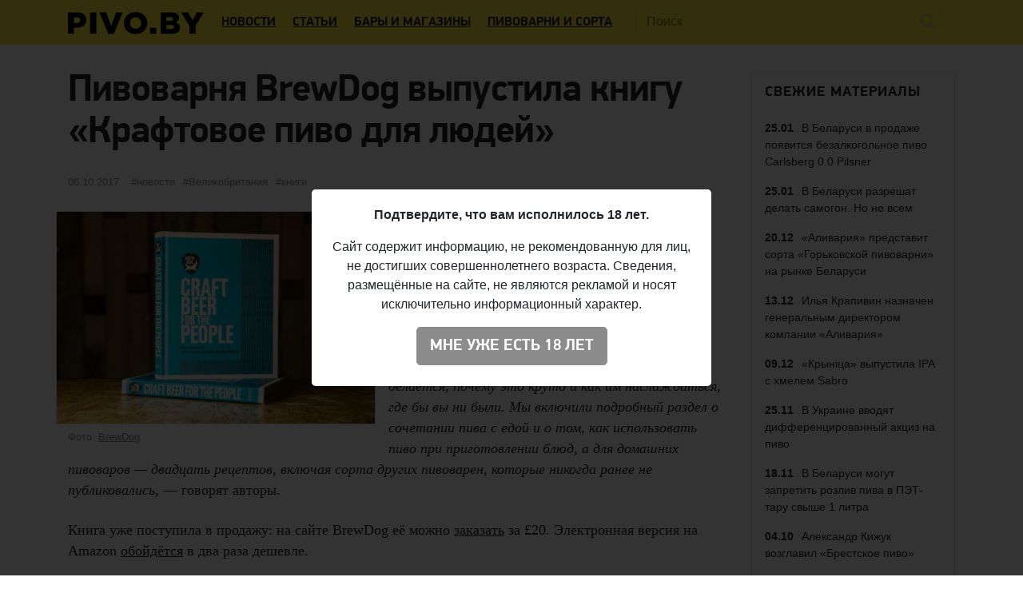

--- FILE ---
content_type: text/html; charset=UTF-8
request_url: https://pivo.by/news/craft-beer-for-the-people
body_size: 8907
content:
<!DOCTYPE html>
<html  xmlns="http://www.w3.org/1999/xhtml" prefix="" lang="ru-RU">
<head>
<meta charset="UTF-8">
<meta name="viewport" content="width=device-width, initial-scale=1">
<style>
	a { color: #212529; }
</style>
<link href="https://use.fontawesome.com/releases/v5.6.3/css/all.css" rel="stylesheet">
<link href="https://pivo.by/wp-content/themes/pivo/assets/css/fonts.css?ver=202002192205" rel="stylesheet" type="text/css">
<link rel="profile" href="https://gmpg.org/xfn/11">
<link rel="pingback" href="https://pivo.by/xmlrpc.php">
<link rel="icon" href="https://pivo.by/favicon.ico" />
<link rel="apple-touch-icon" href="https://pivo.by/images/icons/apple-touch-icon-1024.png">
<link rel="apple-touch-icon" sizes="120x120" href="https://pivo.by/images/icons/apple-touch-icon-120.png">
<link rel="apple-touch-icon" sizes="152x152" href="https://pivo.by/images/icons/apple-touch-icon-152.png">
<link rel="apple-touch-icon" sizes="180x180" href="https://pivo.by/images/icons/apple-touch-icon-180.png">
<link rel="icon" type="image/png" sizes="16x16" href="https://pivo.by/images/icons/favicon-16.png">
<link rel="icon" type="image/png" sizes="32x32" href="https://pivo.by/images/icons/favicon-32.png">
<meta name="smartbanner:title" content="Приложение: Your.Beer">
<meta name="smartbanner:author" content="от pivo.by">
<meta name="smartbanner:price" content="БЕСПЛАТНО">
<meta name="smartbanner:price-suffix-apple" content=" ">
<meta name="smartbanner:price-suffix-google" content=" ">
<meta name="smartbanner:icon-apple" content="https://pivo.by/images/mobile-app.png">
<meta name="smartbanner:icon-google" content="https://pivo.by/images/mobile-app.png">
<meta name="smartbanner:button" content="СКАЧАТЬ">
<meta name="smartbanner:button-url-apple" content="https://apple.co/3dFElXV">
<meta name="smartbanner:button-url-google" content="https://bit.ly/3g5ZZGd">
<meta name="smartbanner:enabled-platforms" content="android,ios">
<meta name="smartbanner:close-label" content="Close">
<meta name="smartbanner:hide-ttl" content="1209600000">
<meta name="yandex-verification" content="697b6d08676e1667">

<!-- BEGIN Metadata added by the Add-Meta-Tags WordPress plugin -->
<meta property="fb:admins" content="531572869">
<meta property="fb:app_id" content="544878065701458"> 
<meta name="description" content="Пивоварня BrewDog выпустила книгу «Крафтовое пиво для людей». Она написана Ричардом Тейлором при участии основателей компании Джеймса Уотта и Мартина Дики." />
<meta name="keywords" content="пиво в беларуси, белорусское пиво, новости о пиве, пивные новинки, обзоры нового пива, история пива, статьи о пиве, белорусские пивоварни, новости, великобритания, книги, brewdog" />
<meta property="og:site_name" content="Pivo.by" />
<meta property="og:type" content="article" />
<meta property="og:title" content="Пивоварня BrewDog выпустила книгу «Крафтовое пиво для людей»" />
<meta property="og:url" content="https://pivo.by/news/craft-beer-for-the-people" />
<meta property="og:description" content="Пивоварня BrewDog выпустила книгу «Крафтовое пиво для людей». Она написана Ричардом Тейлором при участии основателей компании Джеймса Уотта и Мартина Дики." />
<meta property="og:locale" content="ru_RU" />
<meta property="og:updated_time" content="2018-05-25T11:12:01+03:00" />
<meta property="og:image" content="https://pivo.by/images/2017/10/craft-beer-for-the-people.jpg" />
<meta property="og:image:secure_url" content="https://pivo.by/images/2017/10/craft-beer-for-the-people.jpg" />
<meta property="og:image:width" content="1120" />
<meta property="og:image:height" content="746" />
<meta property="og:image:type" content="image/jpeg" />
<meta property="article:published_time" content="2017-10-06T11:38:09+03:00" />
<meta property="article:modified_time" content="2018-05-25T11:12:01+03:00" />
<meta property="article:author" content="https://www.facebook.com/radzivonau" />
<meta property="article:publisher" content="https://www.facebook.com/pivo.by/" />
<meta property="article:section" content="Новости" />
<meta property="article:tag" content="пиво в беларуси" />
<meta property="article:tag" content="белорусское пиво" />
<meta property="article:tag" content="новости о пиве" />
<meta property="article:tag" content="пивные новинки" />
<meta property="article:tag" content="обзоры нового пива" />
<meta property="article:tag" content="история пива" />
<meta property="article:tag" content="статьи о пиве" />
<meta property="article:tag" content="белорусские пивоварни" />
<meta property="article:tag" content="новости" />
<meta property="article:tag" content="великобритания" />
<meta property="article:tag" content="книги" />
<meta property="article:tag" content="brewdog" />
<meta name="twitter:card" content="summary_large_image" />
<meta name="twitter:creator" content="@https://twitter.com/Slaver" />
<meta name="twitter:site" content="@pivo_by" />
<meta name="twitter:title" content="Пивоварня BrewDog выпустила книгу «Крафтовое пиво для людей»" />
<meta name="twitter:description" content="Пивоварня BrewDog выпустила книгу «Крафтовое пиво для людей». Она написана Ричардом Тейлором при участии основателей компании Джеймса Уотта и Мартина Дики." />
<meta name="twitter:image:src" content="https://pivo.by/images/2017/10/craft-beer-for-the-people.jpg" />
<meta name="twitter:image:width" content="1120" />
<meta name="twitter:image:height" content="746" />
<!-- END Metadata added by the Add-Meta-Tags WordPress plugin -->

<title>Пивоварня BrewDog выпустила книгу «Крафтовое пиво для людей» &#8212; Pivo.by</title>
<meta name='robots' content='max-image-preview:large' />
<link rel="amphtml" href="https://pivo.by/news/craft-beer-for-the-people/amp" /><meta name="generator" content="AMP for WP 1.0.76.6"/><link rel="alternate" type="application/rss+xml" title="Pivo.by &raquo; Лента" href="https://pivo.by/feed" />
<link rel="alternate" type="application/rss+xml" title="Pivo.by &raquo; Лента комментариев" href="https://pivo.by/comments/feed" />
<link rel="alternate" type="application/rss+xml" title="Pivo.by &raquo; Лента комментариев к &laquo;Пивоварня BrewDog выпустила книгу «Крафтовое пиво для людей»&raquo;" href="https://pivo.by/news/craft-beer-for-the-people/feed" />
<link rel='stylesheet' id='wp-block-library-css'  href='https://pivo.by/wp-includes/css/dist/block-library/style.min.css?ver=5.7' type='text/css' media='all' />
<link rel='stylesheet' id='wp-block-library-theme-css'  href='https://pivo.by/wp-includes/css/dist/block-library/theme.min.css?ver=5.7' type='text/css' media='all' />
<link rel='stylesheet' id='pivo-style-css'  href='https://pivo.by/wp-content/themes/pivo/assets/build/style.css?ver=202012081208' type='text/css' media='all' />
<script type='text/javascript' src='https://pivo.by/wp-content/plugins/lazysizes/js/lazysizes.min.js?ver=5.2.2' id='lazysizes-js'></script>
<script type='text/javascript' src='https://pivo.by/wp-content/plugins/lazysizes/js/ls.unveilhooks.min.js?ver=5.2.2' id='lazysizes-unveilhooks-js'></script>
<script type='text/javascript' src='https://pivo.by/wp-content/plugins/lazysizes/js/ls.native-loading.min.js?ver=5.2.2' id='lazysizes-native-loading-js'></script>
<script type='text/javascript' src='https://pivo.by/wp-content/plugins/lazysizes/js/ls.loading-attribute.min.js?ver=5.2.2' id='lazysizes-native-loading-attr-js'></script>
<script type='text/javascript' src='https://pivo.by/wp-includes/js/jquery/jquery.min.js?ver=3.5.1' id='jquery-core-js'></script>
<script type='text/javascript' src='https://pivo.by/wp-includes/js/jquery/jquery-migrate.min.js?ver=3.3.2' id='jquery-migrate-js'></script>
<script type='text/javascript' src='https://pivo.by/wp-content/plugins/simple-ajax-posts/loader.js?ver=201810282021' id='simple_ajax_posts_show-js'></script>
<script type='text/javascript' src='https://pivo.by/wp-content/plugins/simple-mistake/mistake.js?ver=0.1.4' id='simple_mistake_show-js'></script>
<script type='text/javascript' src='https://pivo.by/wp-content/plugins/simple-views-counter/counter.js?ver=20160412' id='simple_views_counter_show-js'></script>
<link rel="https://api.w.org/" href="https://pivo.by/wp-json/" /><link rel="EditURI" type="application/rsd+xml" title="RSD" href="https://pivo.by/xmlrpc.php?rsd" />
<link rel="wlwmanifest" type="application/wlwmanifest+xml" href="https://pivo.by/wp-includes/wlwmanifest.xml" /> 
<meta name="generator" content="WordPress 5.7" />
<link rel="canonical" href="https://pivo.by/news/craft-beer-for-the-people" />
<link rel='shortlink' href='https://pivo.by/?p=9941' />
<link rel="alternate" type="application/json+oembed" href="https://pivo.by/wp-json/oembed/1.0/embed?url=https%3A%2F%2Fpivo.by%2Fnews%2Fcraft-beer-for-the-people" />
<link rel="alternate" type="text/xml+oembed" href="https://pivo.by/wp-json/oembed/1.0/embed?url=https%3A%2F%2Fpivo.by%2Fnews%2Fcraft-beer-for-the-people&#038;format=xml" />
    <script type="text/javascript">
        /* <![CDATA[ */
        var ajaxurl = 'https://pivo.by/wp-admin/admin-ajax.php';
        /* ]]> */
    </script>
          <meta name="onesignal" content="wordpress-plugin"/>
            <script>

      window.OneSignal = window.OneSignal || [];

      OneSignal.push( function() {
        OneSignal.SERVICE_WORKER_UPDATER_PATH = "OneSignalSDKUpdaterWorker.js.php";
        OneSignal.SERVICE_WORKER_PATH = "OneSignalSDKWorker.js.php";
        OneSignal.SERVICE_WORKER_PARAM = { scope: '/' };

        OneSignal.setDefaultNotificationUrl("https://pivo.by");
        var oneSignal_options = {};
        window._oneSignalInitOptions = oneSignal_options;

        oneSignal_options['wordpress'] = true;
oneSignal_options['appId'] = '49adf36c-f750-48e4-a8e4-72996ddd81ef';
oneSignal_options['allowLocalhostAsSecureOrigin'] = true;
oneSignal_options['welcomeNotification'] = { };
oneSignal_options['welcomeNotification']['disable'] = true;
oneSignal_options['path'] = "https://pivo.by/wp-content/plugins/onesignal-free-web-push-notifications/sdk_files/";
oneSignal_options['safari_web_id'] = "web.onesignal.auto.68a9d4a9-72e3-41ba-a788-4f8badeb71ae";
oneSignal_options['promptOptions'] = { };
oneSignal_options['promptOptions']['actionMessage'] = "Вы можете получать сообщения о самых важных и интересных материалах на Pivo.by";
oneSignal_options['promptOptions']['acceptButtonText'] = "Подписаться";
oneSignal_options['promptOptions']['cancelButtonText'] = "Нет";
                OneSignal.init(window._oneSignalInitOptions);
                OneSignal.showSlidedownPrompt();      });

      function documentInitOneSignal() {
        var oneSignal_elements = document.getElementsByClassName("OneSignal-prompt");

        var oneSignalLinkClickHandler = function(event) { OneSignal.push(['registerForPushNotifications']); event.preventDefault(); };        for(var i = 0; i < oneSignal_elements.length; i++)
          oneSignal_elements[i].addEventListener('click', oneSignalLinkClickHandler, false);
      }

      if (document.readyState === 'complete') {
           documentInitOneSignal();
      }
      else {
           window.addEventListener("load", function(event){
               documentInitOneSignal();
          });
      }
    </script>
</head>

<body class="post-template-default single single-post postid-9941 single-format-standard wp-embed-responsive" data-domain=".pivo.by">

<div id="page">

	<header id="masthead" class="navbar navbar-dark navbar-expand-xl navbar-static-top" role="banner">
		<div class="container">

			<a href="https://pivo.by/" class="navbar-brand" rel="home">
				<img src="https://pivo.by/wp-content/themes/pivo/assets/img/logo.svg?ver=202009042305" alt="Pivo.by" loading="lazy" class="lazyload">
			</a>

			<div class="ml-auto ml-xl-2 mr-2 order-xl-3">
				<a href="#" class="d-inline-block d-xl-none navbar-search-sm"></a>

				<!--<a href="https://your.beer/cart" class="navbar-cart d-none">
					<span id="cart-total-amount" class="amount">0</span>
				</a>-->
			</div>

			<button class="navbar-toggler navbar-toggler-right" type="button" data-toggle="collapse" data-target="#main-nav">
				<span class="navbar-toggler-icon"></span>
			</button>

			<div class="collapse navbar-collapse" id="main-nav">

				<form class="navbar-form flex-fill order-2 pl-xl-4" role="search" id="searchform" method="get" action="https://pivo.by/">
					<div class="navbar-search">
						<label class="screen-reader-text" for="s">Поиск:</label>
						<input type="text" class="form-control full-width" placeholder="Поиск" name="s" id="search-input">
						<button class="btn btn-search" type="submit" id="searchsubmit"></button>
					</div>
				</form>

				<ul id="primary-menu" class="nav navbar-nav mr-auto order-1"><li id="menu-item-7" class="menu-item menu-item-type-taxonomy menu-item-object-category current-post-ancestor current-menu-parent current-post-parent menu-item-7 nav-item"><a href="https://pivo.by/news" class="nav-link">Новости</a></li>
<li id="menu-item-8" class="menu-item menu-item-type-taxonomy menu-item-object-category menu-item-8 nav-item"><a href="https://pivo.by/articles" class="nav-link">Статьи</a></li>
<li id="menu-item-12823" class="menu-item menu-item-type-custom menu-item-object-custom menu-item-12823 nav-item"><a href="https://your.beer/places" class="nav-link">Бары и магазины</a></li>
<li id="menu-item-9542" class="menu-item menu-item-type-custom menu-item-object-custom menu-item-9542 nav-item"><a href="https://your.beer/beers" class="nav-link">Пивоварни и сорта</a></li>
</ul>
							</div>
		</div>
	</header>

	
	<!--<div class="navbar navbar-dark navbar-expand-lg navbar-secondary d-none d-lg-block" role="banner">
		<div class="container">
					</div>
	</div>-->

<div class="container">

	<div id="primary" class="content-area">

		<div class="row">

			
			<main id="primary" class="col-xs-12 col-sm-12 col-md-12 col-lg-12 col-xl-9">
				
<article id="post-9941" class="post-9941 post type-post status-publish format-standard has-post-thumbnail hentry category-news tag-uk tag-books brewery-brewdog">

	<div class="entry-header">
		<h1 class="entry-title">Пивоварня BrewDog выпустила книгу «Крафтовое пиво для людей»</h1>		<div class="entry-meta">
			<span class="posted-on"><span class="screen-reader-text">Опубликовано </span><span class="entry-date"><time class="published" datetime="2017-10-06T11:38:09+03:00">06.10.2017</time><time class="updated" datetime="2018-05-25T11:12:01+03:00">25.05.2018</time></span></span><span class="entry-hashtags"><span class="cat-links"><span class="screen-reader-text">Категории </span><a href="https://pivo.by/news" rel="category tag">Новости</a></span><span class="tags-links"><span class="screen-reader-text">Метки</span><a href="https://pivo.by/tag/uk" rel="tag">Великобритания</a><a href="https://pivo.by/tag/books" rel="tag">книги</a></span></span><span class="entry-views" data-post-id="9941"></span>		</div>
	</div>

		<div class="entry-thumbnail">
		<img data-aspectratio="1000/666" src="[data-uri]" width="1000" height="666" data-src="https://pivo.by/images/2017/10/craft-beer-for-the-people-1000x666.jpg" class="img-fluid wp-post-image lazyload" alt="Craft Beer for the People" data-srcset="https://pivo.by/images/2017/10/craft-beer-for-the-people-1000x666.jpg 1000w, https://pivo.by/images/2017/10/craft-beer-for-the-people-400x265.jpg 400w, https://pivo.by/images/2017/10/craft-beer-for-the-people.jpg 1120w" sizes="(max-width: 1000px) 100vw, 1000px" />				<div class="entry-thumbnail-caption">Фото: <a href="https://www.brewdog.com/lowdown/blog/craft-beer-for-the-people-preorder">BrewDog</a></div>
			</div>
	
	<div class="entry-content">
		<p>Пивоварня <strong>BrewDog</strong> выпустила книгу <strong>«Крафтовое пиво для людей»</strong> (Craft Beer for the People). Она написана Ричардом Тейлором при участии основателей компании Джеймса Уотта и Мартина Дики.<span id="more-9941"></span></p>
<p><em>— Мы взялись за перо для того, чтобы сделать лучшую книгу о крафтовом пиве; показать как оно делается, почему это круто и как им наслаждаться, где бы вы ни были. Мы включили подробный раздел о сочетании пива с едой и о том, как использовать пиво при приготовлении блюд, а для домашних пивоваров — двадцать рецептов, включая сорта других пивоварен, которые никогда ранее не публиковались</em>, — говорят авторы.</p>
<p>Книга уже поступила в продажу: на сайте BrewDog её можно <a href="https://www.brewdog.com/item/2656/BrewDog/Craft-Beer-For-the-People.html">заказать</a> за £20. Электронная версия на Amazon <a href="https://www.amazon.com/BrewDog-Craft-People-Richard-Taylor-ebook/dp/B06XW27N2L/">обойдётся</a> в два раза дешевле.</p>
<p>Это не первая книга от пивоварни BrewDog. Ранее Джеймс Уотт выпустил книгу «<a href="https://pivo.by/news/business-for-punks">Бизнес для панков</a>».</p>
	</div>

	<div class="entry-footer"><div class="author vcard"><p><span class="byline"><strong>Автор</strong>: <a class="url fn n" href="https://pivo.by/author/radionov">Вячеслав Радионов</a></span></p></div><p><strong>Пивоварни:</strong> <a href="https://pivo.by/brewery/brewdog">BrewDog</a></p></div>
</article>			</main>

			
				<aside id="secondary" class="sidebar col-xs-12 col-sm-12 col-md-12 col-lg-3 col-xl-3" role="complementary">

    <div class="custom-block custom-block-news">

        
        
        <div>
            <h2 class="custom-block-header">Свежие материалы</h2>
            <ul>
                <li><a href="https://pivo.by/news/carlsberg-0-pilsner"><span class="date">25.01</span>В Беларуси в продаже появится безалкогольное пиво Carlsberg 0.0 Pilsner</a></li><li><a href="https://pivo.by/news/samogon-belarus"><span class="date">25.01</span>В Беларуси разрешат делать самогон. Но не всем</a></li><li><a href="https://pivo.by/news/alivaria-gorkovskaya"><span class="date">20.12</span>«Аливария»  представит сорта «Горьковской пивоварни» на рынке Беларуси</a></li><li><a href="https://pivo.by/news/alivaria-new-ceo"><span class="date">13.12</span>Илья Крапивин назначен генеральным директором компании «Аливария»</a></li><li><a href="https://pivo.by/news/krynica-sabro-ipa"><span class="date">09.12</span>«Крыніца» выпустила IPA с хмелем Sabro</a></li><li><a href="https://pivo.by/news/ukraine-alcohol-duty"><span class="date">25.11</span>В Украине вводят дифференцированный акциз на пиво</a></li><li><a href="https://pivo.by/news/belarus-pet-beer"><span class="date">18.11</span>В Беларуси могут запретить розлив пива в ПЭТ-тару свыше 1 литра</a></li><li><a href="https://pivo.by/news/brestskoe-new-ceo"><span class="date">04.10</span>Александр Кижук возглавил «Брестское пиво»</a></li><li><a href="https://pivo.by/head/beer-calendar-2022"><span class="date">24.09</span>В России выпустят «Пивной календарь» на 2022 год</a></li><li><a href="https://pivo.by/news/vulitsa-ezha-neipa"><span class="date">20.09</span>Valaduta и Bierbank выпустят специальный сорт для Vulitsa Ezha. Beer Edition</a></li>            </ul>
            <a href="https://pivo.by/news" class="btn btn-light btn-block">Все новости</a>
        </div>
    </div>

</aside>

			
		</div>

	</div>

</div>

<div class="recent-posts" id="related_posts_ajax" data-ignore-id="9941" data-category-id="2"></div>
<footer id="colophon" class="site-footer" role="contentinfo">
	<div class="container" style="padding-top: 1rem">
		<div class="row">
			<div class="col-xs-12 col-sm-12 col-md-12 col-lg-6 col-xl-6">
				<div class="media">
					<img src="https://pivo.by/wp-content/themes/pivo/assets/img/logo-bottom.png" width="80" class="d-none d-lg-block mr-3 lazyload" loading="lazy">
					<div class="media-body">
						<p>Pivo.by &#8212; информационный сайт о пиве в Беларуси и мире</p>
												<p>© 2016–2026 Все права защищены. <a href="https://legal.your.beer/tc/ru.html">Положения и условия</a></p>
						<p>Email: <a href="mailto:info@pivo.by">info@pivo.by</a>. <a href="/partners">Информация для рекламодателей</a></p>
					</div>
				</div>
				<div class="d-none d-lg-block">
					<hr>
					<p>Если вы нашли ошибку на сайте, нажмите Ctrl + Enter — мы её исправим</p>
				</div>
			</div>

			<div class="col-xs-6 col-sm-6 col-md-3 col-lg-2 col-xl-2 col-links">
				<p><strong>Разделы</strong></p>
				<ul class="columns-2">
					<li><a href="https://pivo.by/news">Новости</a></li>
					<li><a href="https://pivo.by/articles/history">История</a></li>
					<li><a href="https://pivo.by/articles/interview">Интервью</a></li>
					<li><a href="https://pivo.by/articles/column">Мнение</a></li>
					<li><a href="https://pivo.by/articles/reviews">Обзоры</a></li>
					<li><a href="https://pivo.by/articles/recipes">Рецепты</a></li>
					<li><a href="https://pivo.by/games">Игры</a></li>
					<li><a href="https://pivo.by/head">Пена</a></li>
					<li><a href="https://pivo.by/untappd">Рейтинг Untappd</a></li>
				</ul>
			</div>
			<div class="col-xs-6 col-sm-6 col-md-3 col-lg-2 col-xl-2 col-links">
				<p><strong>Темы</strong></p>
				<ul class="columns-2">
					<li><a href="https://pivo.by/tag/faq">Ликбез</a></li>
					<li><a href="https://pivo.by/tag/guides">Гайды</a></li>
					<li><a href="https://pivo.by/tag/sensory">Дегустации</a></li>
					<li><a href="https://pivo.by/tag/beer-food-pairing">Пиво и еда</a></li>
					<li><a href="https://pivo.by/tag/pro-et-contra">За и против</a></li>
					<li><a href="https://pivo.by/tag/homebrewing">Домашнее пивоварение</a></li>
					<li><a href="https://pivo.by/tag/hops">Хмель</a></li>
					<li><a href="https://pivo.by/tag/malt">Солод</a></li>
					<li><a href="https://pivo.by/tag/yeast">Дрожжи</a></li>
				</ul>
			</div>
			<div class="col-xs-6 col-sm-6 col-md-3 col-lg-1 col-xl-1 col-links">
				<p><strong>Каталог</strong></p>
				<ul>
					<li><a href="https://your.beer/places">Бары и магазины</a></li>
					<li><a href="https://your.beer/breweries">Пивоварни</a></li>
					<li><a href="https://your.beer/beers">Сорта</a></li>
				</ul>
			</div>
			<div class="col-xs-6 col-sm-6 col-md-3 col-lg-1 col-xl-1 col-links">
				<p><strong>Соцсети</strong></p>
				<ul>
					<li><a href="https://vk.com/pivoby">VK</a></li>
					<li><a href="https://www.facebook.com/pivo.by/">Facebook</a></li>
					<li><a href="https://twitter.com/pivo_by">Twitter</a></li>
					<li><a href="https://telegram.me/pivoby">Telegram</a></li>
					<li><a href="https://www.instagram.com/pivoby_official/">Instagram</a></li>
				</ul>
			</div>
		</div>
	</div>
</footer>

<div class="drink-responsibly d-block">
	<div class="drink-responsibly">Чрезмерное употребление пива вредит вашему здоровью</div>
</div>

<div class="modal" id="ageModal" tabindex="-1" role="dialog" aria-labelledby="ageModalLabel" aria-hidden="true" data-backdrop="static" data-keyboard="false">
	<div class="modal-dialog modal-dialog-centered" role="document">
		<div class="modal-content">
			<div class="modal-body">
				<div class="container">
					<div class="row">
						<div class="col-12">
							<div class="modal-data"></div>
							<p class="text-center"><button type="button" class="btn btn-lg btn-primary"></button></p>
						</div>
					</div>
				</div>
			</div>
		</div>
	</div>
</div>


<div class="modal" id="mistakeModal" tabindex="-1" role="dialog" aria-labelledby="mistakeModalLabel" aria-hidden="true">
	<div class="modal-dialog modal-dialog-centered" role="document">
		<div class="modal-content">
			<div class="modal-header">
				<span class="modal-title">Сообщить об ошибке</span>
				<button type="button" class="close" data-dismiss="modal" aria-label="Закрыть">
					<span aria-hidden="true">&times;</span>
				</button>
			</div>

			<div class="modal-body">
				<div class="container">
					<div class="row">
						<div class="col-12">
							<form action="" method="POST">
								<p class="text-center message"></p>
								<textarea class="form-control" name="text" rows="3" placeholder="Ваш комментарий"></textarea>
																<input type="hidden" name="url" value="https://pivo.by/news/craft-beer-for-the-people">
								<p class="text-center mt-3"><button type="submit" class="btn btn-lg btn-primary" data-loading-text="Отправляем…">Отправить</button></p>
							</form>
						</div>
					</div>
				</div>
			</div>
		</div>
	</div>
</div>

<!-- Global site tag (gtag.js) - Google Analytics -->
<script async src="https://www.googletagmanager.com/gtag/js?id=UA-74647329-1"></script>
<script>
  window.dataLayer = window.dataLayer || [];
  function gtag(){dataLayer.push(arguments);}
  gtag('js', new Date());

  gtag('config', 'UA-74647329-1');
</script>

<!-- Yandex.Metrika counter -->
<script type="text/javascript">
    (function (d, w, c) {
        (w[c] = w[c] || []).push(function() {
            try {
                w.yaCounter36850600 = new Ya.Metrika({
                    id:36850600,
                    clickmap:true,
                    trackLinks:true,
                    accurateTrackBounce:true,
                    webvisor:true
                });
            } catch(e) { }
        });

        var n = d.getElementsByTagName("script")[0],
            s = d.createElement("script"),
            f = function () { n.parentNode.insertBefore(s, n); };
        s.type = "text/javascript";
        s.async = true;
        s.src = "https://mc.yandex.ru/metrika/watch.js";

        if (w.opera == "[object Opera]") {
            d.addEventListener("DOMContentLoaded", f, false);
        } else { f(); }
    })(document, window, "yandex_metrika_callbacks");
</script>
<noscript><div><img src="https://mc.yandex.ru/watch/36850600" style="position:absolute; left:-9999px;" alt="" /></div></noscript>
<!-- /Yandex.Metrika counter -->

<!-- Facebook Pixel Code -->
<script>
	!function(f,b,e,v,n,t,s)
	{if(f.fbq)return;n=f.fbq=function(){n.callMethod?
		n.callMethod.apply(n,arguments):n.queue.push(arguments)};
		if(!f._fbq)f._fbq=n;n.push=n;n.loaded=!0;n.version='2.0';
		n.queue=[];t=b.createElement(e);t.async=!0;
		t.src=v;s=b.getElementsByTagName(e)[0];
		s.parentNode.insertBefore(t,s)}(window, document,'script',
		'https://connect.facebook.net/en_US/fbevents.js');
	fbq('init', '137022337096077');
	fbq('track', 'PageView');
</script>
<noscript><img height="1" width="1" style="display:none" src="https://www.facebook.com/tr?id=137022337096077&ev=PageView&noscript=1"/></noscript>
<!-- End Facebook Pixel Code -->


<div class="scrolltop">
	<div class="scroll"><i class="fa fa-angle-up"></i></div>
</div>




<script type='text/javascript' src='https://pivo.by/wp-content/themes/pivo/assets/build/scripts.min.js?ver=202008292237' id='pivo-scripts-js'></script>
<script type='text/javascript' src='https://pivo.by/wp-includes/js/wp-embed.min.js?ver=5.7' id='wp-embed-js'></script>
<script type='text/javascript' src='https://cdn.onesignal.com/sdks/OneSignalSDK.js?ver=5.7' async='async' id='remote_sdk-js'></script>

<script defer src="https://static.cloudflareinsights.com/beacon.min.js/vcd15cbe7772f49c399c6a5babf22c1241717689176015" integrity="sha512-ZpsOmlRQV6y907TI0dKBHq9Md29nnaEIPlkf84rnaERnq6zvWvPUqr2ft8M1aS28oN72PdrCzSjY4U6VaAw1EQ==" data-cf-beacon='{"version":"2024.11.0","token":"95085ede9946485981ee6b98649e8cb9","r":1,"server_timing":{"name":{"cfCacheStatus":true,"cfEdge":true,"cfExtPri":true,"cfL4":true,"cfOrigin":true,"cfSpeedBrain":true},"location_startswith":null}}' crossorigin="anonymous"></script>
</body>
</html>

--- FILE ---
content_type: application/javascript
request_url: https://pivo.by/wp-content/themes/pivo/assets/build/scripts.min.js?ver=202008292237
body_size: 63286
content:
function hideSearchForm(){var a=jQuery(".navbar-search .form-control");window.matchMedia("(min-width: 1200px)").matches&&a.removeClass(jQuery(".navbar").hasClass("navbar-has-cart")?"full-width":"full-width"),jQuery("#primary-menu").show(),jQuery(".modal-backdrop-search").remove(),jQuery("#eac-container-search-input ul").hide()}var EasyAutocomplete=function(a){return a.Configuration=function(a){function b(){if("xml"===a.dataType&&(a.getValue||(a.getValue=function(a){return jQuery(a).text()}),a.list||(a.list={}),a.list.sort||(a.list.sort={}),a.list.sort.method=function(b,c){return b=a.getValue(b),c=a.getValue(c),c>b?-1:b>c?1:0},a.list.match||(a.list.match={}),a.list.match.method=function(a,b){return a.search(b)>-1?!0:!1}),void 0!==a.categories&&a.categories instanceof Array){for(var b=[],c=0,d=a.categories.length;d>c;c+=1){var e=a.categories[c];for(var f in h.categories[0])void 0===e[f]&&(e[f]=h.categories[0][f]);b.push(e)}a.categories=b}}function c(){function b(a,c){var d=a||{};for(var e in a)void 0!==c[e]&&null!==c[e]&&("object"!=typeof c[e]||c[e]instanceof Array?d[e]=c[e]:b(a[e],c[e]));return void 0!==c.data&&null!==c.data&&"object"==typeof c.data&&(d.data=c.data),d}h=b(h,a)}function d(){if("list-required"!==h.url&&"function"!=typeof h.url){var b=h.url;h.url=function(){return b}}if(void 0!==h.ajaxSettings.url&&"function"!=typeof h.ajaxSettings.url){var b=h.ajaxSettings.url;h.ajaxSettings.url=function(){return b}}if("string"==typeof h.listLocation){var c=h.listLocation;h.listLocation="XML"===h.dataType.toUpperCase()?function(a){return jQuery(a).find(c)}:function(a){return a[c]}}if("string"==typeof h.getValue){var d=h.getValue;h.getValue=function(a){return a[d]}}void 0!==a.categories&&(h.categoriesAssigned=!0)}function e(){h.ajaxSettings=void 0!==a.ajaxSettings&&"object"==typeof a.ajaxSettings?a.ajaxSettings:{}}function f(a){return void 0!==h[a]&&null!==h[a]?!0:!1}function g(a,b){function c(b,d){for(var e in d)void 0===b[e]&&a.log("Property '"+e+"' does not exist in EasyAutocomplete options API."),"object"==typeof b[e]&&-1===jQuery.inArray(e,i)&&c(b[e],d[e])}c(h,b)}var h={data:"list-required",url:"list-required",dataType:"json",listLocation:function(a){return a},xmlElementName:"",getValue:function(a){return a},autocompleteOff:!0,placeholder:!1,ajaxCallback:function(){},matchResponseProperty:!1,list:{sort:{enabled:!1,method:function(a,b){return a=h.getValue(a),b=h.getValue(b),b>a?-1:a>b?1:0}},maxNumberOfElements:6,hideOnEmptyPhrase:!0,match:{enabled:!1,caseSensitive:!1,method:function(a,b){return a.search(b)>-1?!0:!1}},showAnimation:{type:"normal",time:400,callback:function(){}},hideAnimation:{type:"normal",time:0,callback:function(){}},onClickEvent:function(){},onSelectItemEvent:function(){},onLoadEvent:function(){},onChooseEvent:function(){},onKeyEnterEvent:function(){},onMouseOverEvent:function(){},onMouseOutEvent:function(){},onShowListEvent:function(){},onHideListEvent:function(){},onSearchEvent:function(){}},highlightPhrase:!0,theme:"",cssClasses:"",minCharNumber:0,requestDelay:0,adjustWidth:!0,ajaxSettings:{},preparePostData:function(a){return a},loggerEnabled:!0,template:"",categoriesAssigned:!1,categories:[{maxNumberOfElements:4}]},i=["ajaxSettings","template"];this.get=function(a){return h[a]},this.equals=function(a,b){return f(a)&&h[a]===b?!0:!1},this.checkDataUrlProperties=function(){return"list-required"===h.url&&"list-required"===h.data?!1:!0},this.checkRequiredProperties=function(){for(var a in h)if("required"===h[a])return logger.error("Option "+a+" must be defined"),!1;return!0},this.printPropertiesThatDoesntExist=function(a,b){g(a,b)},b(),c(),h.loggerEnabled===!0&&g(console,a),e(),d()},a}(EasyAutocomplete||{}),EasyAutocomplete=function(a){return a.Logger=function(){this.error=function(a){console.log("ERROR: "+a)},this.warning=function(a){console.log("WARNING: "+a)}},a}(EasyAutocomplete||{}),EasyAutocomplete=function(a){return a.Constans=function(){var a={CONTAINER_CLASS:"easy-autocomplete-container",CONTAINER_ID:"eac-container-",WRAPPER_CSS_CLASS:"easy-autocomplete"};this.getValue=function(b){return a[b]}},a}(EasyAutocomplete||{}),EasyAutocomplete=function(a){return a.ListBuilderService=function(a,b){function c(b,c){function d(){var d,e={};return void 0!==b.xmlElementName&&(e.xmlElementName=b.xmlElementName),void 0!==b.listLocation?d=b.listLocation:void 0!==a.get("listLocation")&&(d=a.get("listLocation")),void 0!==d?"string"==typeof d?e.data=jQuery(c).find(d):"function"==typeof d&&(e.data=d(c)):e.data=c,e}function e(){var a={};return void 0!==b.listLocation?"string"==typeof b.listLocation?a.data=c[b.listLocation]:"function"==typeof b.listLocation&&(a.data=b.listLocation(c)):a.data=c,a}var f={};if(f="XML"===a.get("dataType").toUpperCase()?d():e(),void 0!==b.header&&(f.header=b.header),void 0!==b.maxNumberOfElements&&(f.maxNumberOfElements=b.maxNumberOfElements),void 0!==a.get("list").maxNumberOfElements&&(f.maxListSize=a.get("list").maxNumberOfElements),void 0!==b.getValue)if("string"==typeof b.getValue){var g=b.getValue;f.getValue=function(a){return a[g]}}else"function"==typeof b.getValue&&(f.getValue=b.getValue);else f.getValue=a.get("getValue");return f}function d(b){var c=[];return void 0===b.xmlElementName&&(b.xmlElementName=a.get("xmlElementName")),jQuery(b.data).find(b.xmlElementName).each(function(){c.push(this)}),c}this.init=function(b){var c=[],d={};return d.data=a.get("listLocation")(b),d.getValue=a.get("getValue"),d.maxListSize=a.get("list").maxNumberOfElements,c.push(d),c},this.updateCategories=function(b,d){if(a.get("categoriesAssigned")){b=[];for(var e=0;e<a.get("categories").length;e+=1){var f=c(a.get("categories")[e],d);b.push(f)}}return b},this.convertXml=function(b){if("XML"===a.get("dataType").toUpperCase())for(var c=0;c<b.length;c+=1)b[c].data=d(b[c]);return b},this.processData=function(c,d){for(var e=0,f=c.length;f>e;e+=1)c[e].data=b(a,c[e],d);return c},this.checkIfDataExists=function(a){for(var b=0,c=a.length;c>b;b+=1)if(void 0!==a[b].data&&a[b].data instanceof Array&&a[b].data.length>0)return!0;return!1}},a}(EasyAutocomplete||{}),EasyAutocomplete=function(a){return a.proccess=function(b,c,d){function e(a,c){var d=[],e="";if(b.get("list").match.enabled)for(var g=0,h=a.length;h>g;g+=1)e=b.get("getValue")(a[g]),f(e,c)&&d.push(a[g]);else d=a;return d}function f(a,c){return b.get("list").match.caseSensitive||("string"==typeof a&&(a=a.toLowerCase()),c=c.toLowerCase()),b.get("list").match.method(a,c)?!0:!1}function g(a){return void 0!==c.maxNumberOfElements&&a.length>c.maxNumberOfElements&&(a=a.slice(0,c.maxNumberOfElements)),a}function h(a){return b.get("list").sort.enabled&&a.sort(b.get("list").sort.method),a}a.proccess.match=f;var i=c.data,j=d;return i=e(i,j),i=g(i),i=h(i)},a}(EasyAutocomplete||{}),EasyAutocomplete=function(a){return a.Template=function(a){var b={basic:{type:"basic",method:function(a){return a},cssClass:""},description:{type:"description",fields:{description:"description"},method:function(a){return a+" - description"},cssClass:"eac-description"},iconLeft:{type:"iconLeft",fields:{icon:""},method:function(a){return a},cssClass:"eac-icon-left"},iconRight:{type:"iconRight",fields:{iconSrc:""},method:function(a){return a},cssClass:"eac-icon-right"},links:{type:"links",fields:{link:""},method:function(a){return a},cssClass:""},custom:{type:"custom",method:function(){},cssClass:""}},c=function(a){var c,d=a.fields;return"description"===a.type?(c=b.description.method,"string"==typeof d.description?c=function(a,b){return a+" - <span>"+b[d.description]+"</span>"}:"function"==typeof d.description&&(c=function(a,b){return a+" - <span>"+d.description(b)+"</span>"}),c):"iconRight"===a.type?("string"==typeof d.iconSrc?c=function(a,b){return a+"<img class='eac-icon' src='"+b[d.iconSrc]+"' />"}:"function"==typeof d.iconSrc&&(c=function(a,b){return a+"<img class='eac-icon' src='"+d.iconSrc(b)+"' />"}),c):"iconLeft"===a.type?("string"==typeof d.iconSrc?c=function(a,b){return"<img class='eac-icon' src='"+b[d.iconSrc]+"' />"+a}:"function"==typeof d.iconSrc&&(c=function(a,b){return"<img class='eac-icon' src='"+d.iconSrc(b)+"' />"+a}),c):"links"===a.type?("string"==typeof d.link?c=function(a,b){return"<a href='"+b[d.link]+"' >"+a+"</a>"}:"function"==typeof d.link&&(c=function(a,b){return"<a href='"+d.link(b)+"' >"+a+"</a>"}),c):"custom"===a.type?a.method:b.basic.method},d=function(a){return a&&a.type&&a.type&&b[a.type]?c(a):b.basic.method},e=function(a){var c=function(){return""};return a&&a.type&&a.type&&b[a.type]?function(){var c=b[a.type].cssClass;return function(){return c}}():c};this.getTemplateClass=e(a),this.build=d(a)},a}(EasyAutocomplete||{}),EasyAutocomplete=function(a){return a.main=function(b,c){function d(){return 0===t.length?void p.error("Input field doesn't exist."):o.checkDataUrlProperties()?o.checkRequiredProperties()?(e(),void g()):void p.error("Will not work without mentioned properties."):void p.error("One of options variables 'data' or 'url' must be defined.")}function e(){function a(){var a=jQuery("<div>"),c=n.getValue("WRAPPER_CSS_CLASS");o.get("theme")&&""!==o.get("theme")&&(c+=" eac-"+o.get("theme")),o.get("cssClasses")&&""!==o.get("cssClasses")&&(c+=" "+o.get("cssClasses")),""!==q.getTemplateClass()&&(c+=" "+q.getTemplateClass()),a.addClass(c),t.wrap(a),o.get("adjustWidth")===!0&&b()}function b(){var a=t.outerWidth();t.parent().css("width",a)}function c(){t.unwrap()}function d(){var a=jQuery("<div>").addClass(n.getValue("CONTAINER_CLASS"));a.attr("id",f()).prepend(jQuery("<ul>")),function(){a.on("show.eac",function(){switch(o.get("list").showAnimation.type){case"slide":var b=o.get("list").showAnimation.time,c=o.get("list").showAnimation.callback;a.find("ul").slideDown(b,c);break;case"fade":var b=o.get("list").showAnimation.time,c=o.get("list").showAnimation.callback;a.find("ul").fadeIn(b),c;break;default:a.find("ul").show()}o.get("list").onShowListEvent()}).on("hide.eac",function(){switch(o.get("list").hideAnimation.type){case"slide":var b=o.get("list").hideAnimation.time,c=o.get("list").hideAnimation.callback;a.find("ul").slideUp(b,c);break;case"fade":var b=o.get("list").hideAnimation.time,c=o.get("list").hideAnimation.callback;a.find("ul").fadeOut(b,c);break;default:a.find("ul").hide()}o.get("list").onHideListEvent()}).on("selectElement.eac",function(){a.find("ul li").removeClass("selected"),a.find("ul li").eq(w).addClass("selected"),o.get("list").onSelectItemEvent()}).on("loadElements.eac",function(b,c,d){var e="",f=a.find("ul");f.empty().detach(),v=[];for(var h=0,i=0,k=c.length;k>i;i+=1){var l=c[i].data;if(0!==l.length){void 0!==c[i].header&&c[i].header.length>0&&f.append("<div class='eac-category' ><span>"+c[i].header+"</span></div>");for(var m=0,n=l.length;n>m&&h<c[i].maxListSize;m+=1)e=jQuery("<li><div class='eac-item'></div></li>"),function(){var a=m,b=h,f=c[i].getValue(l[a]);e.find(" > div").on("click",function(){t.val(f).trigger("change"),w=b,j(b),o.get("list").onClickEvent(),o.get("list").onChooseEvent()}).mouseover(function(){w=b,j(b),o.get("list").onMouseOverEvent()}).mouseout(function(){o.get("list").onMouseOutEvent()}).html(q.build(g(f,d),l[a]))}(),f.append(e),v.push(l[m]),h+=1}}a.append(f),o.get("list").onLoadEvent()})}(),t.after(a)}function e(){t.next("."+n.getValue("CONTAINER_CLASS")).remove()}function g(a,b){return o.get("highlightPhrase")&&""!==b?i(a,b):a}function h(a){return a.replace(/[\-\[\]\/\{\}\(\)\*\+\?\.\\\^\$\|]/g,"\\$&")}function i(a,b){var c=h(b);return(a+"").replace(new RegExp("("+c+")","gi"),"<b>$1</b>")}t.parent().hasClass(n.getValue("WRAPPER_CSS_CLASS"))&&(e(),c()),a(),d(),u=jQuery("#"+f()),o.get("placeholder")&&t.attr("placeholder",o.get("placeholder"))}function f(){var a=t.attr("id");return a=n.getValue("CONTAINER_ID")+a}function g(){function a(){s("autocompleteOff",!0)&&g(),b(),c(),d(),e(),f()}function b(){t.focusout(function(a){var b,c=t.val();o.get("list").match.caseSensitive||(c=c.toLowerCase());for(var d=0,e=v.length;e>d;d+=1)if(b=o.get("getValue")(v[d]),b&&!o.get("list").match.caseSensitive&&(b=b.toLowerCase()),b===c)return w=d,void j(w);var f=250;null===a.relatedTarget&&(f=0),setTimeout(function(){w=-1,i()},f)})}function c(){t.off("keyup").keyup(function(a){function b(a){function b(){var a={},b=o.get("ajaxSettings")||{};for(var c in b)a[c]=b[c];return a}function c(a,b){return o.get("matchResponseProperty")!==!1?"string"==typeof o.get("matchResponseProperty")?b[o.get("matchResponseProperty")]===a:"function"==typeof o.get("matchResponseProperty")?o.get("matchResponseProperty")(b)===a:!0:!0}if(!(a.length<o.get("minCharNumber"))){if(o.get("list").onSearchEvent(),"list-required"!==o.get("data")){var d=o.get("data"),e=r.init(d);e=r.updateCategories(e,d),e=r.processData(e,a),k(e,a),t.parent().find("li").length>0?h():i()}var f=b();(void 0===f.url||""===f.url)&&(f.url=o.get("url")),(void 0===f.dataType||""===f.dataType)&&(f.dataType=o.get("dataType")),void 0!==f.url&&"list-required"!==f.url&&(f.url=f.url(a),f.data=o.get("preparePostData")(f.data,a),x=jQuery.ajax(jQuery.extend({},{beforeSend:function(){null!=x&&x.abort()}},f)).done(function(b){var d=r.init(b);d=r.updateCategories(d,b),d=r.convertXml(d),c(a,b)&&(d=r.processData(d,a),k(d,a)),r.checkIfDataExists(d)&&t.parent().find("li").length>0?h():i(),o.get("ajaxCallback")()}).fail(function(){p.warning("Fail to load response data")}).always(function(){}))}}switch(a.keyCode){case 27:i(),l();break;case 38:a.preventDefault(),v.length>0&&w>0&&(w-=1,t.val(o.get("getValue")(v[w])),j(w));break;case 40:a.preventDefault(),v.length>0&&w<v.length-1&&(w+=1,t.val(o.get("getValue")(v[w])),j(w));break;default:if(a.keyCode>40||8===a.keyCode){var c=t.val();o.get("list").hideOnEmptyPhrase!==!0||8!==a.keyCode||""!==c?o.get("requestDelay")>0?(void 0!==m&&clearTimeout(m),m=setTimeout(function(){b(c)},o.get("requestDelay"))):b(c):(x&&x.abort(),i())}}})}function d(){t.on("keydown",function(a){a=a||window.event;var b=a.keyCode;return 38===b?(suppressKeypress=!0,!1):void 0}).keydown(function(a){13===a.keyCode&&w>-1&&(t.val(o.get("getValue")(v[w])),o.get("list").onKeyEnterEvent(),o.get("list").onChooseEvent(),w=-1,i(),a.preventDefault())})}function e(){t.off("keypress")}function f(){t.focus(function(){""!==t.val()&&v.length>0&&(w=-1,h())})}function g(){t.attr("autocomplete","off")}a()}function h(){u.trigger("show.eac")}function i(){u.trigger("hide.eac")}function j(a){u.trigger("selectElement.eac",a)}function k(a,b){u.trigger("loadElements.eac",[a,b])}function l(){t.trigger("blur")}var m,n=new a.Constans,o=new a.Configuration(c),p=new a.Logger,q=new a.Template(c.template),r=new a.ListBuilderService(o,a.proccess),s=o.equals,t=b,u="",v=[],w=-1,x=null;a.consts=n,this.getConstants=function(){return n},this.getConfiguration=function(){return o},this.getContainer=function(){return u},this.getSelectedItemIndex=function(){return w},this.getItems=function(){return v},this.getItemData=function(a){return v.length<a||void 0===v[a]?-1:v[a]},this.getSelectedItemData=function(){return this.getItemData(w)},this.build=function(){e()},this.init=function(){d()}},a.eacHandles=[],a.getHandle=function(b){return a.eacHandles[b]},a.inputHasId=function(a){return void 0!==jQuery(a).attr("id")&&jQuery(a).attr("id").length>0?!0:!1},a.assignRandomId=function(b){var c="";do c="eac-"+Math.floor(1e4*Math.random());while(0!==jQuery("#"+c).length);elementId=a.consts.getValue("CONTAINER_ID")+c,jQuery(b).attr("id",c)},a.setHandle=function(b,c){a.eacHandles[c]=b},a}(EasyAutocomplete||{});!function(a){a.fn.easyAutocomplete=function(b){return this.each(function(){var c=a(this),d=new EasyAutocomplete.main(c,b);EasyAutocomplete.inputHasId(c)||EasyAutocomplete.assignRandomId(c),d.init(),EasyAutocomplete.setHandle(d,c.attr("id"))})},a.fn.getSelectedItemIndex=function(){var b=a(this).attr("id");return void 0!==b?EasyAutocomplete.getHandle(b).getSelectedItemIndex():-1},a.fn.getItems=function(){var b=a(this).attr("id");return void 0!==b?EasyAutocomplete.getHandle(b).getItems():-1},a.fn.getItemData=function(b){var c=a(this).attr("id");return void 0!==c&&b>-1?EasyAutocomplete.getHandle(c).getItemData(b):-1},a.fn.getSelectedItemData=function(){var b=a(this).attr("id");return void 0!==b?EasyAutocomplete.getHandle(b).getSelectedItemData():-1}}(jQuery),function(a){"use strict";"function"==typeof define&&define.amd?define(["jquery"],function(b){return a(b,window,document)}):"object"==typeof exports?module.exports=function(b,c){return b||(b=window),c||(c="undefined"!=typeof window?require("jquery"):require("jquery")(b)),a(c,b,b.document)}:a(jQuery,window,document)}(function(a,b,c,d){"use strict";function e(b){var c,d,f="a aa ai ao as b fn i m o s ",g={};a.each(b,function(a){c=a.match(/^([^A-Z]+?)([A-Z])/),c&&-1!==f.indexOf(c[1]+" ")&&(d=a.replace(c[0],c[2].toLowerCase()),g[d]=a,"o"===c[1]&&e(b[a]))}),b._hungarianMap=g}function f(b,c,g){b._hungarianMap||e(b);var h;a.each(c,function(e){h=b._hungarianMap[e],h===d||!g&&c[h]!==d||("o"===h.charAt(0)?(c[h]||(c[h]={}),a.extend(!0,c[h],c[e]),f(b[h],c[h],g)):c[h]=c[e])})}function g(a){var b=Wb.defaults.oLanguage,c=b.sDecimal;if(c&&Qb(c),a){var d=a.sZeroRecords;!a.sEmptyTable&&d&&"No data available in table"===b.sEmptyTable&&Hb(a,a,"sZeroRecords","sEmptyTable"),!a.sLoadingRecords&&d&&"Loading..."===b.sLoadingRecords&&Hb(a,a,"sZeroRecords","sLoadingRecords"),a.sInfoThousands&&(a.sThousands=a.sInfoThousands);var e=a.sDecimal;e&&c!==e&&Qb(e)}}function h(a){oc(a,"ordering","bSort"),oc(a,"orderMulti","bSortMulti"),oc(a,"orderClasses","bSortClasses"),oc(a,"orderCellsTop","bSortCellsTop"),oc(a,"order","aaSorting"),oc(a,"orderFixed","aaSortingFixed"),oc(a,"paging","bPaginate"),oc(a,"pagingType","sPaginationType"),oc(a,"pageLength","iDisplayLength"),oc(a,"searching","bFilter"),"boolean"==typeof a.sScrollX&&(a.sScrollX=a.sScrollX?"100%":""),"boolean"==typeof a.scrollX&&(a.scrollX=a.scrollX?"100%":"");var b=a.aoSearchCols;if(b)for(var c=0,d=b.length;d>c;c++)b[c]&&f(Wb.models.oSearch,b[c])}function i(b){oc(b,"orderable","bSortable"),oc(b,"orderData","aDataSort"),oc(b,"orderSequence","asSorting"),oc(b,"orderDataType","sortDataType");var c=b.aDataSort;"number"!=typeof c||a.isArray(c)||(b.aDataSort=[c])}function j(c){if(!Wb.__browser){var d={};Wb.__browser=d;var e=a("<div/>").css({position:"fixed",top:0,left:-1*a(b).scrollLeft(),height:1,width:1,overflow:"hidden"}).append(a("<div/>").css({position:"absolute",top:1,left:1,width:100,overflow:"scroll"}).append(a("<div/>").css({width:"100%",height:10}))).appendTo("body"),f=e.children(),g=f.children();d.barWidth=f[0].offsetWidth-f[0].clientWidth,d.bScrollOversize=100===g[0].offsetWidth&&100!==f[0].clientWidth,d.bScrollbarLeft=1!==Math.round(g.offset().left),d.bBounding=e[0].getBoundingClientRect().width?!0:!1,e.remove()}a.extend(c.oBrowser,Wb.__browser),c.oScroll.iBarWidth=Wb.__browser.barWidth}function k(a,b,c,e,f,g){var h,i=e,j=!1;for(c!==d&&(h=c,j=!0);i!==f;)a.hasOwnProperty(i)&&(h=j?b(h,a[i],i,a):a[i],j=!0,i+=g);return h}function l(b,d){var e=Wb.defaults.column,f=b.aoColumns.length,g=a.extend({},Wb.models.oColumn,e,{nTh:d?d:c.createElement("th"),sTitle:e.sTitle?e.sTitle:d?d.innerHTML:"",aDataSort:e.aDataSort?e.aDataSort:[f],mData:e.mData?e.mData:f,idx:f});b.aoColumns.push(g);var h=b.aoPreSearchCols;h[f]=a.extend({},Wb.models.oSearch,h[f]),m(b,f,a(d).data())}function m(b,c,e){var g=b.aoColumns[c],h=b.oClasses,j=a(g.nTh);if(!g.sWidthOrig){g.sWidthOrig=j.attr("width")||null;var k=(j.attr("style")||"").match(/width:\s*(\d+[pxem%]+)/);k&&(g.sWidthOrig=k[1])}e!==d&&null!==e&&(i(e),f(Wb.defaults.column,e,!0),e.mDataProp===d||e.mData||(e.mData=e.mDataProp),e.sType&&(g._sManualType=e.sType),e.className&&!e.sClass&&(e.sClass=e.className),e.sClass&&j.addClass(e.sClass),a.extend(g,e),Hb(g,e,"sWidth","sWidthOrig"),e.iDataSort!==d&&(g.aDataSort=[e.iDataSort]),Hb(g,e,"aDataSort"));var l=g.mData,m=B(l),n=g.mRender?B(g.mRender):null,o=function(a){return"string"==typeof a&&-1!==a.indexOf("@")};g._bAttrSrc=a.isPlainObject(l)&&(o(l.sort)||o(l.type)||o(l.filter)),g._setter=null,g.fnGetData=function(a,b,c){var e=m(a,b,d,c);return n&&b?n(e,b,a,c):e},g.fnSetData=function(a,b,c){return C(l)(a,b,c)},"number"!=typeof l&&(b._rowReadObject=!0),b.oFeatures.bSort||(g.bSortable=!1,j.addClass(h.sSortableNone));var p=-1!==a.inArray("asc",g.asSorting),q=-1!==a.inArray("desc",g.asSorting);g.bSortable&&(p||q)?p&&!q?(g.sSortingClass=h.sSortableAsc,g.sSortingClassJUI=h.sSortJUIAscAllowed):!p&&q?(g.sSortingClass=h.sSortableDesc,g.sSortingClassJUI=h.sSortJUIDescAllowed):(g.sSortingClass=h.sSortable,g.sSortingClassJUI=h.sSortJUI):(g.sSortingClass=h.sSortableNone,g.sSortingClassJUI="")}function n(a){if(a.oFeatures.bAutoWidth!==!1){var b=a.aoColumns;rb(a);for(var c=0,d=b.length;d>c;c++)b[c].nTh.style.width=b[c].sWidth}var e=a.oScroll;(""!==e.sY||""!==e.sX)&&pb(a),Lb(a,null,"column-sizing",[a])}function o(a,b){var c=r(a,"bVisible");return"number"==typeof c[b]?c[b]:null}function p(b,c){var d=r(b,"bVisible"),e=a.inArray(c,d);return-1!==e?e:null}function q(b){var c=0;return a.each(b.aoColumns,function(b,d){d.bVisible&&"none"!==a(d.nTh).css("display")&&c++}),c}function r(b,c){var d=[];return a.map(b.aoColumns,function(a,b){a[c]&&d.push(b)}),d}function s(a){var b,c,e,f,g,h,i,j,k,l=a.aoColumns,m=a.aoData,n=Wb.ext.type.detect;for(b=0,c=l.length;c>b;b++)if(i=l[b],k=[],!i.sType&&i._sManualType)i.sType=i._sManualType;else if(!i.sType){for(e=0,f=n.length;f>e;e++){for(g=0,h=m.length;h>g&&(k[g]===d&&(k[g]=y(a,g,b,"type")),j=n[e](k[g],a),j||e===n.length-1)&&"html"!==j;g++);if(j){i.sType=j;break}}i.sType||(i.sType="string")}}function t(b,c,e,f){var g,h,i,j,k,m,n,o=b.aoColumns;if(c)for(g=c.length-1;g>=0;g--){n=c[g];var p=n.targets!==d?n.targets:n.aTargets;for(a.isArray(p)||(p=[p]),i=0,j=p.length;j>i;i++)if("number"==typeof p[i]&&p[i]>=0){for(;o.length<=p[i];)l(b);f(p[i],n)}else if("number"==typeof p[i]&&p[i]<0)f(o.length+p[i],n);else if("string"==typeof p[i])for(k=0,m=o.length;m>k;k++)("_all"==p[i]||a(o[k].nTh).hasClass(p[i]))&&f(k,n)}if(e)for(g=0,h=e.length;h>g;g++)f(g,e[g])}function u(b,c,e,f){var g=b.aoData.length,h=a.extend(!0,{},Wb.models.oRow,{src:e?"dom":"data",idx:g});h._aData=c,b.aoData.push(h);for(var i=b.aoColumns,j=0,k=i.length;k>j;j++)i[j].sType=null;b.aiDisplayMaster.push(g);var l=b.rowIdFn(c);return l!==d&&(b.aIds[l]=h),(e||!b.oFeatures.bDeferRender)&&I(b,g,e,f),g}function v(b,c){var d;return c instanceof a||(c=a(c)),c.map(function(a,c){return d=H(b,c),u(b,d.data,c,d.cells)})}function w(a,b){return b._DT_RowIndex!==d?b._DT_RowIndex:null}function x(b,c,d){return a.inArray(d,b.aoData[c].anCells)}function y(a,b,c,e){var f=a.iDraw,g=a.aoColumns[c],h=a.aoData[b]._aData,i=g.sDefaultContent,j=g.fnGetData(h,e,{settings:a,row:b,col:c});if(j===d)return a.iDrawError!=f&&null===i&&(Gb(a,0,"Requested unknown parameter "+("function"==typeof g.mData?"{function}":"'"+g.mData+"'")+" for row "+b+", column "+c,4),a.iDrawError=f),i;if(j!==h&&null!==j||null===i||e===d){if("function"==typeof j)return j.call(h)}else j=i;return null===j&&"display"==e?"":j}function z(a,b,c,d){var e=a.aoColumns[c],f=a.aoData[b]._aData;e.fnSetData(f,d,{settings:a,row:b,col:c})}function A(b){return a.map(b.match(/(\\.|[^\.])+/g)||[""],function(a){return a.replace(/\\\./g,".")})}function B(b){if(a.isPlainObject(b)){var c={};return a.each(b,function(a,b){b&&(c[a]=B(b))}),function(a,b,e,f){var g=c[b]||c._;return g!==d?g(a,b,e,f):a}}if(null===b)return function(a){return a};if("function"==typeof b)return function(a,c,d,e){return b(a,c,d,e)};if("string"!=typeof b||-1===b.indexOf(".")&&-1===b.indexOf("[")&&-1===b.indexOf("("))return function(a){return a[b]};var e=function(b,c,f){var g,h,i,j;if(""!==f)for(var k=A(f),l=0,m=k.length;m>l;l++){if(g=k[l].match(pc),h=k[l].match(qc),g){if(k[l]=k[l].replace(pc,""),""!==k[l]&&(b=b[k[l]]),i=[],k.splice(0,l+1),j=k.join("."),a.isArray(b))for(var n=0,o=b.length;o>n;n++)i.push(e(b[n],c,j));var p=g[0].substring(1,g[0].length-1);b=""===p?i:i.join(p);break}if(h)k[l]=k[l].replace(qc,""),b=b[k[l]]();else{if(null===b||b[k[l]]===d)return d;b=b[k[l]]}}return b};return function(a,c){return e(a,c,b)}}function C(b){if(a.isPlainObject(b))return C(b._);if(null===b)return function(){};if("function"==typeof b)return function(a,c,d){b(a,"set",c,d)};if("string"!=typeof b||-1===b.indexOf(".")&&-1===b.indexOf("[")&&-1===b.indexOf("("))return function(a,c){a[b]=c};var c=function(b,e,f){for(var g,h,i,j,k,l=A(f),m=l[l.length-1],n=0,o=l.length-1;o>n;n++){if(h=l[n].match(pc),i=l[n].match(qc),h){if(l[n]=l[n].replace(pc,""),b[l[n]]=[],g=l.slice(),g.splice(0,n+1),k=g.join("."),a.isArray(e))for(var p=0,q=e.length;q>p;p++)j={},c(j,e[p],k),b[l[n]].push(j);else b[l[n]]=e;return}i&&(l[n]=l[n].replace(qc,""),b=b[l[n]](e)),(null===b[l[n]]||b[l[n]]===d)&&(b[l[n]]={}),b=b[l[n]]}m.match(qc)?b=b[m.replace(qc,"")](e):b[m.replace(pc,"")]=e};return function(a,d){return c(a,d,b)}}function D(a){return hc(a.aoData,"_aData")}function E(a){a.aoData.length=0,a.aiDisplayMaster.length=0,a.aiDisplay.length=0,a.aIds={}}function F(a,b,c){for(var e=-1,f=0,g=a.length;g>f;f++)a[f]==b?e=f:a[f]>b&&a[f]--;-1!=e&&c===d&&a.splice(e,1)}function G(a,b,c,e){var f,g,h=a.aoData[b],i=function(c,d){for(;c.childNodes.length;)c.removeChild(c.firstChild);c.innerHTML=y(a,b,d,"display")};if("dom"!==c&&(c&&"auto"!==c||"dom"!==h.src)){var j=h.anCells;if(j)if(e!==d)i(j[e],e);else for(f=0,g=j.length;g>f;f++)i(j[f],f)}else h._aData=H(a,h,e,e===d?d:h._aData).data;h._aSortData=null,h._aFilterData=null;var k=a.aoColumns;if(e!==d)k[e].sType=null;else{for(f=0,g=k.length;g>f;f++)k[f].sType=null;J(a,h)}}function H(b,c,e,f){var g,h,i,j=[],k=c.firstChild,l=0,m=b.aoColumns,n=b._rowReadObject;f=f!==d?f:n?{}:[];var o=function(a,b){if("string"==typeof a){var c=a.indexOf("@");if(-1!==c){var d=a.substring(c+1),e=C(a);e(f,b.getAttribute(d))}}},p=function(b){if(e===d||e===l)if(h=m[l],i=a.trim(b.innerHTML),h&&h._bAttrSrc){var c=C(h.mData._);c(f,i),o(h.mData.sort,b),o(h.mData.type,b),o(h.mData.filter,b)}else n?(h._setter||(h._setter=C(h.mData)),h._setter(f,i)):f[l]=i;l++};if(k)for(;k;)g=k.nodeName.toUpperCase(),("TD"==g||"TH"==g)&&(p(k),j.push(k)),k=k.nextSibling;else{j=c.anCells;for(var q=0,r=j.length;r>q;q++)p(j[q])}var s=c.firstChild?c:c.nTr;if(s){var t=s.getAttribute("id");t&&C(b.rowId)(f,t)}return{data:f,cells:j}}function I(b,d,e,f){var g,h,i,j,k,l,m=b.aoData[d],n=m._aData,o=[];if(null===m.nTr){for(g=e||c.createElement("tr"),m.nTr=g,m.anCells=o,g._DT_RowIndex=d,J(b,m),j=0,k=b.aoColumns.length;k>j;j++)i=b.aoColumns[j],l=e?!1:!0,h=l?c.createElement(i.sCellType):f[j],h._DT_CellIndex={row:d,column:j},o.push(h),!l&&(e&&!i.mRender&&i.mData===j||a.isPlainObject(i.mData)&&i.mData._===j+".display")||(h.innerHTML=y(b,d,j,"display")),i.sClass&&(h.className+=" "+i.sClass),i.bVisible&&!e?g.appendChild(h):!i.bVisible&&e&&h.parentNode.removeChild(h),i.fnCreatedCell&&i.fnCreatedCell.call(b.oInstance,h,y(b,d,j),n,d,j);Lb(b,"aoRowCreatedCallback",null,[g,n,d,o])}m.nTr.setAttribute("role","row")}function J(b,c){var d=c.nTr,e=c._aData;if(d){var f=b.rowIdFn(e);if(f&&(d.id=f),e.DT_RowClass){var g=e.DT_RowClass.split(" ");c.__rowc=c.__rowc?nc(c.__rowc.concat(g)):g,a(d).removeClass(c.__rowc.join(" ")).addClass(e.DT_RowClass)}e.DT_RowAttr&&a(d).attr(e.DT_RowAttr),e.DT_RowData&&a(d).data(e.DT_RowData)}}function K(b){var c,d,e,f,g,h=b.nTHead,i=b.nTFoot,j=0===a("th, td",h).length,k=b.oClasses,l=b.aoColumns;for(j&&(f=a("<tr/>").appendTo(h)),c=0,d=l.length;d>c;c++)g=l[c],e=a(g.nTh).addClass(g.sClass),j&&e.appendTo(f),b.oFeatures.bSort&&(e.addClass(g.sSortingClass),g.bSortable!==!1&&(e.attr("tabindex",b.iTabIndex).attr("aria-controls",b.sTableId),Ab(b,g.nTh,c))),g.sTitle!=e[0].innerHTML&&e.html(g.sTitle),Nb(b,"header")(b,e,g,k);if(j&&P(b.aoHeader,h),a(h).find(">tr").attr("role","row"),a(h).find(">tr>th, >tr>td").addClass(k.sHeaderTH),a(i).find(">tr>th, >tr>td").addClass(k.sFooterTH),null!==i){var m=b.aoFooter[0];for(c=0,d=m.length;d>c;c++)g=l[c],g.nTf=m[c].cell,g.sClass&&a(g.nTf).addClass(g.sClass)}}function L(b,c,e){var f,g,h,i,j,k,l,m,n,o=[],p=[],q=b.aoColumns.length;if(c){for(e===d&&(e=!1),f=0,g=c.length;g>f;f++){for(o[f]=c[f].slice(),o[f].nTr=c[f].nTr,h=q-1;h>=0;h--)b.aoColumns[h].bVisible||e||o[f].splice(h,1);p.push([])}for(f=0,g=o.length;g>f;f++){if(l=o[f].nTr)for(;k=l.firstChild;)l.removeChild(k);for(h=0,i=o[f].length;i>h;h++)if(m=1,n=1,p[f][h]===d){for(l.appendChild(o[f][h].cell),p[f][h]=1;o[f+m]!==d&&o[f][h].cell==o[f+m][h].cell;)p[f+m][h]=1,m++;for(;o[f][h+n]!==d&&o[f][h].cell==o[f][h+n].cell;){for(j=0;m>j;j++)p[f+j][h+n]=1;n++}a(o[f][h].cell).attr("rowspan",m).attr("colspan",n)}}}}function M(b){var c=Lb(b,"aoPreDrawCallback","preDraw",[b]);if(-1!==a.inArray(!1,c))return void nb(b,!1);var e=[],f=0,g=b.asStripeClasses,h=g.length,i=(b.aoOpenRows.length,b.oLanguage),j=b.iInitDisplayStart,k="ssp"==Ob(b),l=b.aiDisplay;b.bDrawing=!0,j!==d&&-1!==j&&(b._iDisplayStart=k?j:j>=b.fnRecordsDisplay()?0:j,b.iInitDisplayStart=-1);var m=b._iDisplayStart,n=b.fnDisplayEnd();if(b.bDeferLoading)b.bDeferLoading=!1,b.iDraw++,nb(b,!1);else if(k){if(!b.bDestroying&&!S(b))return}else b.iDraw++;if(0!==l.length)for(var o=k?0:m,p=k?b.aoData.length:n,r=o;p>r;r++){var s=l[r],t=b.aoData[s];null===t.nTr&&I(b,s);var u=t.nTr;if(0!==h){var v=g[f%h];t._sRowStripe!=v&&(a(u).removeClass(t._sRowStripe).addClass(v),t._sRowStripe=v)}Lb(b,"aoRowCallback",null,[u,t._aData,f,r,s]),e.push(u),f++}else{var w=i.sZeroRecords;1==b.iDraw&&"ajax"==Ob(b)?w=i.sLoadingRecords:i.sEmptyTable&&0===b.fnRecordsTotal()&&(w=i.sEmptyTable),e[0]=a("<tr/>",{"class":h?g[0]:""}).append(a("<td />",{valign:"top",colSpan:q(b),"class":b.oClasses.sRowEmpty}).html(w))[0]}Lb(b,"aoHeaderCallback","header",[a(b.nTHead).children("tr")[0],D(b),m,n,l]),Lb(b,"aoFooterCallback","footer",[a(b.nTFoot).children("tr")[0],D(b),m,n,l]);var x=a(b.nTBody);x.children().detach(),x.append(a(e)),Lb(b,"aoDrawCallback","draw",[b]),b.bSorted=!1,b.bFiltered=!1,b.bDrawing=!1}function N(a,b){var c=a.oFeatures,d=c.bSort,e=c.bFilter;d&&xb(a),e?X(a,a.oPreviousSearch):a.aiDisplay=a.aiDisplayMaster.slice(),b!==!0&&(a._iDisplayStart=0),a._drawHold=b,M(a),a._drawHold=!1}function O(b){var c=b.oClasses,d=a(b.nTable),e=a("<div/>").insertBefore(d),f=b.oFeatures,g=a("<div/>",{id:b.sTableId+"_wrapper","class":c.sWrapper+(b.nTFoot?"":" "+c.sNoFooter)});b.nHolding=e[0],b.nTableWrapper=g[0],b.nTableReinsertBefore=b.nTable.nextSibling;for(var h,i,j,k,l,m,n=b.sDom.split(""),o=0;o<n.length;o++){if(h=null,i=n[o],"<"==i){if(j=a("<div/>")[0],k=n[o+1],"'"==k||'"'==k){for(l="",m=2;n[o+m]!=k;)l+=n[o+m],m++;if("H"==l?l=c.sJUIHeader:"F"==l&&(l=c.sJUIFooter),-1!=l.indexOf(".")){var p=l.split(".");j.id=p[0].substr(1,p[0].length-1),j.className=p[1]}else"#"==l.charAt(0)?j.id=l.substr(1,l.length-1):j.className=l;o+=m}g.append(j),g=a(j)}else if(">"==i)g=g.parent();else if("l"==i&&f.bPaginate&&f.bLengthChange)h=jb(b);else if("f"==i&&f.bFilter)h=W(b);else if("r"==i&&f.bProcessing)h=mb(b);else if("t"==i)h=ob(b);else if("i"==i&&f.bInfo)h=db(b);else if("p"==i&&f.bPaginate)h=kb(b);else if(0!==Wb.ext.feature.length)for(var q=Wb.ext.feature,r=0,s=q.length;s>r;r++)if(i==q[r].cFeature){h=q[r].fnInit(b);break}if(h){var t=b.aanFeatures;t[i]||(t[i]=[]),t[i].push(h),g.append(h)}}e.replaceWith(g),b.nHolding=null}function P(b,c){var d,e,f,g,h,i,j,k,l,m,n,o=a(c).children("tr"),p=function(a,b,c){for(var d=a[b];d[c];)c++;return c};for(b.splice(0,b.length),f=0,i=o.length;i>f;f++)b.push([]);for(f=0,i=o.length;i>f;f++)for(d=o[f],k=0,e=d.firstChild;e;){if("TD"==e.nodeName.toUpperCase()||"TH"==e.nodeName.toUpperCase())for(l=1*e.getAttribute("colspan"),m=1*e.getAttribute("rowspan"),l=l&&0!==l&&1!==l?l:1,m=m&&0!==m&&1!==m?m:1,j=p(b,f,k),n=1===l?!0:!1,h=0;l>h;h++)for(g=0;m>g;g++)b[f+g][j+h]={cell:e,unique:n},b[f+g].nTr=d;e=e.nextSibling}}function Q(a,b,c){var d=[];c||(c=a.aoHeader,b&&(c=[],P(c,b)));for(var e=0,f=c.length;f>e;e++)for(var g=0,h=c[e].length;h>g;g++)!c[e][g].unique||d[g]&&a.bSortCellsTop||(d[g]=c[e][g].cell);return d}function R(b,c,d){if(Lb(b,"aoServerParams","serverParams",[c]),c&&a.isArray(c)){var e={},f=/(.*?)\[\]$/;a.each(c,function(a,b){var c=b.name.match(f);
if(c){var d=c[0];e[d]||(e[d]=[]),e[d].push(b.value)}else e[b.name]=b.value}),c=e}var g,h=b.ajax,i=b.oInstance,j=function(a){Lb(b,null,"xhr",[b,a,b.jqXHR]),d(a)};if(a.isPlainObject(h)&&h.data){g=h.data;var k="function"==typeof g?g(c,b):g;c="function"==typeof g&&k?k:a.extend(!0,c,k),delete h.data}var l={data:c,success:function(a){var c=a.error||a.sError;c&&Gb(b,0,c),b.json=a,j(a)},dataType:"json",cache:!1,type:b.sServerMethod,error:function(c,d){var e=Lb(b,null,"xhr",[b,null,b.jqXHR]);-1===a.inArray(!0,e)&&("parsererror"==d?Gb(b,0,"Invalid JSON response",1):4===c.readyState&&Gb(b,0,"Ajax error",7)),nb(b,!1)}};b.oAjaxData=c,Lb(b,null,"preXhr",[b,c]),b.fnServerData?b.fnServerData.call(i,b.sAjaxSource,a.map(c,function(a,b){return{name:b,value:a}}),j,b):b.sAjaxSource||"string"==typeof h?b.jqXHR=a.ajax(a.extend(l,{url:h||b.sAjaxSource})):"function"==typeof h?b.jqXHR=h.call(i,c,j,b):(b.jqXHR=a.ajax(a.extend(l,h)),h.data=g)}function S(a){return a.bAjaxDataGet?(a.iDraw++,nb(a,!0),R(a,T(a),function(b){U(a,b)}),!1):!0}function T(b){var c,d,e,f,g=b.aoColumns,h=g.length,i=b.oFeatures,j=b.oPreviousSearch,k=b.aoPreSearchCols,l=[],m=wb(b),n=b._iDisplayStart,o=i.bPaginate!==!1?b._iDisplayLength:-1,p=function(a,b){l.push({name:a,value:b})};p("sEcho",b.iDraw),p("iColumns",h),p("sColumns",hc(g,"sName").join(",")),p("iDisplayStart",n),p("iDisplayLength",o);var q={draw:b.iDraw,columns:[],order:[],start:n,length:o,search:{value:j.sSearch,regex:j.bRegex}};for(c=0;h>c;c++)e=g[c],f=k[c],d="function"==typeof e.mData?"function":e.mData,q.columns.push({data:d,name:e.sName,searchable:e.bSearchable,orderable:e.bSortable,search:{value:f.sSearch,regex:f.bRegex}}),p("mDataProp_"+c,d),i.bFilter&&(p("sSearch_"+c,f.sSearch),p("bRegex_"+c,f.bRegex),p("bSearchable_"+c,e.bSearchable)),i.bSort&&p("bSortable_"+c,e.bSortable);i.bFilter&&(p("sSearch",j.sSearch),p("bRegex",j.bRegex)),i.bSort&&(a.each(m,function(a,b){q.order.push({column:b.col,dir:b.dir}),p("iSortCol_"+a,b.col),p("sSortDir_"+a,b.dir)}),p("iSortingCols",m.length));var r=Wb.ext.legacy.ajax;return null===r?b.sAjaxSource?l:q:r?l:q}function U(a,b){var c=function(a,c){return b[a]!==d?b[a]:b[c]},e=V(a,b),f=c("sEcho","draw"),g=c("iTotalRecords","recordsTotal"),h=c("iTotalDisplayRecords","recordsFiltered");if(f){if(1*f<a.iDraw)return;a.iDraw=1*f}E(a),a._iRecordsTotal=parseInt(g,10),a._iRecordsDisplay=parseInt(h,10);for(var i=0,j=e.length;j>i;i++)u(a,e[i]);a.aiDisplay=a.aiDisplayMaster.slice(),a.bAjaxDataGet=!1,M(a),a._bInitComplete||hb(a,b),a.bAjaxDataGet=!0,nb(a,!1)}function V(b,c){var e=a.isPlainObject(b.ajax)&&b.ajax.dataSrc!==d?b.ajax.dataSrc:b.sAjaxDataProp;return"data"===e?c.aaData||c[e]:""!==e?B(e)(c):c}function W(b){var d=b.oClasses,e=b.sTableId,f=b.oLanguage,g=b.oPreviousSearch,h=b.aanFeatures,i='<input type="search" class="'+d.sFilterInput+'"/>',j=f.sSearch;j=j.match(/_INPUT_/)?j.replace("_INPUT_",i):j+i;var k=a("<div/>",{id:h.f?null:e+"_filter","class":d.sFilter}).append(a("<label/>").append(j)),l=function(){var a=(h.f,this.value?this.value:"");a!=g.sSearch&&(X(b,{sSearch:a,bRegex:g.bRegex,bSmart:g.bSmart,bCaseInsensitive:g.bCaseInsensitive}),b._iDisplayStart=0,M(b))},m=null!==b.searchDelay?b.searchDelay:"ssp"===Ob(b)?400:0,n=a("input",k).val(g.sSearch).attr("placeholder",f.sSearchPlaceholder).on("keyup.DT search.DT input.DT paste.DT cut.DT",m?vc(l,m):l).on("keypress.DT",function(a){return 13==a.keyCode?!1:void 0}).attr("aria-controls",e);return a(b.nTable).on("search.dt.DT",function(a,d){if(b===d)try{n[0]!==c.activeElement&&n.val(g.sSearch)}catch(e){}}),k[0]}function X(a,b,c){var e=a.oPreviousSearch,f=a.aoPreSearchCols,g=function(a){e.sSearch=a.sSearch,e.bRegex=a.bRegex,e.bSmart=a.bSmart,e.bCaseInsensitive=a.bCaseInsensitive},h=function(a){return a.bEscapeRegex!==d?!a.bEscapeRegex:a.bRegex};if(s(a),"ssp"!=Ob(a)){$(a,b.sSearch,c,h(b),b.bSmart,b.bCaseInsensitive),g(b);for(var i=0;i<f.length;i++)Z(a,f[i].sSearch,i,h(f[i]),f[i].bSmart,f[i].bCaseInsensitive);Y(a)}else g(b);a.bFiltered=!0,Lb(a,null,"search",[a])}function Y(b){for(var c,d,e=Wb.ext.search,f=b.aiDisplay,g=0,h=e.length;h>g;g++){for(var i=[],j=0,k=f.length;k>j;j++)d=f[j],c=b.aoData[d],e[g](b,c._aFilterData,d,c._aData,j)&&i.push(d);f.length=0,a.merge(f,i)}}function Z(a,b,c,d,e,f){if(""!==b){for(var g,h=[],i=a.aiDisplay,j=_(b,d,e,f),k=0;k<i.length;k++)g=a.aoData[i[k]]._aFilterData[c],j.test(g)&&h.push(i[k]);a.aiDisplay=h}}function $(a,b,c,d,e,f){var g,h,i,j=_(b,d,e,f),k=a.oPreviousSearch.sSearch,l=a.aiDisplayMaster,m=[];if(0!==Wb.ext.search.length&&(c=!0),h=ab(a),b.length<=0)a.aiDisplay=l.slice();else{for((h||c||d||k.length>b.length||0!==b.indexOf(k)||a.bSorted)&&(a.aiDisplay=l.slice()),g=a.aiDisplay,i=0;i<g.length;i++)j.test(a.aoData[g[i]]._sFilterRow)&&m.push(g[i]);a.aiDisplay=m}}function _(b,c,d,e){if(b=c?b:rc(b),d){var f=a.map(b.match(/"[^"]+"|[^ ]+/g)||[""],function(a){if('"'===a.charAt(0)){var b=a.match(/^"(.*)"$/);a=b?b[1]:a}return a.replace('"',"")});b="^(?=.*?"+f.join(")(?=.*?")+").*$"}return new RegExp(b,e?"i":"")}function ab(a){var b,c,d,e,f,g,h,i,j=a.aoColumns,k=Wb.ext.type.search,l=!1;for(c=0,e=a.aoData.length;e>c;c++)if(i=a.aoData[c],!i._aFilterData){for(g=[],d=0,f=j.length;f>d;d++)b=j[d],b.bSearchable?(h=y(a,c,d,"filter"),k[b.sType]&&(h=k[b.sType](h)),null===h&&(h=""),"string"!=typeof h&&h.toString&&(h=h.toString())):h="",h.indexOf&&-1!==h.indexOf("&")&&(sc.innerHTML=h,h=tc?sc.textContent:sc.innerText),h.replace&&(h=h.replace(/[\r\n\u2028]/g,"")),g.push(h);i._aFilterData=g,i._sFilterRow=g.join("  "),l=!0}return l}function bb(a){return{search:a.sSearch,smart:a.bSmart,regex:a.bRegex,caseInsensitive:a.bCaseInsensitive}}function cb(a){return{sSearch:a.search,bSmart:a.smart,bRegex:a.regex,bCaseInsensitive:a.caseInsensitive}}function db(b){var c=b.sTableId,d=b.aanFeatures.i,e=a("<div/>",{"class":b.oClasses.sInfo,id:d?null:c+"_info"});return d||(b.aoDrawCallback.push({fn:eb,sName:"information"}),e.attr("role","status").attr("aria-live","polite"),a(b.nTable).attr("aria-describedby",c+"_info")),e[0]}function eb(b){var c=b.aanFeatures.i;if(0!==c.length){var d=b.oLanguage,e=b._iDisplayStart+1,f=b.fnDisplayEnd(),g=b.fnRecordsTotal(),h=b.fnRecordsDisplay(),i=h?d.sInfo:d.sInfoEmpty;h!==g&&(i+=" "+d.sInfoFiltered),i+=d.sInfoPostFix,i=fb(b,i);var j=d.fnInfoCallback;null!==j&&(i=j.call(b.oInstance,b,e,f,g,h,i)),a(c).html(i)}}function fb(a,b){var c=a.fnFormatNumber,d=a._iDisplayStart+1,e=a._iDisplayLength,f=a.fnRecordsDisplay(),g=-1===e;return b.replace(/_START_/g,c.call(a,d)).replace(/_END_/g,c.call(a,a.fnDisplayEnd())).replace(/_MAX_/g,c.call(a,a.fnRecordsTotal())).replace(/_TOTAL_/g,c.call(a,f)).replace(/_PAGE_/g,c.call(a,g?1:Math.ceil(d/e))).replace(/_PAGES_/g,c.call(a,g?1:Math.ceil(f/e)))}function gb(a){var b,c,d,e=a.iInitDisplayStart,f=a.aoColumns,g=a.oFeatures,h=a.bDeferLoading;if(!a.bInitialised)return void setTimeout(function(){gb(a)},200);for(O(a),K(a),L(a,a.aoHeader),L(a,a.aoFooter),nb(a,!0),g.bAutoWidth&&rb(a),b=0,c=f.length;c>b;b++)d=f[b],d.sWidth&&(d.nTh.style.width=vb(d.sWidth));Lb(a,null,"preInit",[a]),N(a);var i=Ob(a);("ssp"!=i||h)&&("ajax"==i?R(a,[],function(c){var d=V(a,c);for(b=0;b<d.length;b++)u(a,d[b]);a.iInitDisplayStart=e,N(a),nb(a,!1),hb(a,c)},a):(nb(a,!1),hb(a)))}function hb(a,b){a._bInitComplete=!0,(b||a.oInit.aaData)&&n(a),Lb(a,null,"plugin-init",[a,b]),Lb(a,"aoInitComplete","init",[a,b])}function ib(a,b){var c=parseInt(b,10);a._iDisplayLength=c,Mb(a),Lb(a,null,"length",[a,c])}function jb(b){for(var c=b.oClasses,d=b.sTableId,e=b.aLengthMenu,f=a.isArray(e[0]),g=f?e[0]:e,h=f?e[1]:e,i=a("<select/>",{name:d+"_length","aria-controls":d,"class":c.sLengthSelect}),j=0,k=g.length;k>j;j++)i[0][j]=new Option("number"==typeof h[j]?b.fnFormatNumber(h[j]):h[j],g[j]);var l=a("<div><label/></div>").addClass(c.sLength);return b.aanFeatures.l||(l[0].id=d+"_length"),l.children().append(b.oLanguage.sLengthMenu.replace("_MENU_",i[0].outerHTML)),a("select",l).val(b._iDisplayLength).on("change.DT",function(){ib(b,a(this).val()),M(b)}),a(b.nTable).on("length.dt.DT",function(c,d,e){b===d&&a("select",l).val(e)}),l[0]}function kb(b){var c=b.sPaginationType,d=Wb.ext.pager[c],e="function"==typeof d,f=function(a){M(a)},g=a("<div/>").addClass(b.oClasses.sPaging+c)[0],h=b.aanFeatures;return e||d.fnInit(b,g,f),h.p||(g.id=b.sTableId+"_paginate",b.aoDrawCallback.push({fn:function(a){if(e){var b,c,g=a._iDisplayStart,i=a._iDisplayLength,j=a.fnRecordsDisplay(),k=-1===i,l=k?0:Math.ceil(g/i),m=k?1:Math.ceil(j/i),n=d(l,m);for(b=0,c=h.p.length;c>b;b++)Nb(a,"pageButton")(a,h.p[b],b,n,l,m)}else d.fnUpdate(a,f)},sName:"pagination"})),g}function lb(a,b,c){var d=a._iDisplayStart,e=a._iDisplayLength,f=a.fnRecordsDisplay();0===f||-1===e?d=0:"number"==typeof b?(d=b*e,d>f&&(d=0)):"first"==b?d=0:"previous"==b?(d=e>=0?d-e:0,0>d&&(d=0)):"next"==b?f>d+e&&(d+=e):"last"==b?d=Math.floor((f-1)/e)*e:Gb(a,0,"Unknown paging action: "+b,5);var g=a._iDisplayStart!==d;return a._iDisplayStart=d,g&&(Lb(a,null,"page",[a]),c&&M(a)),g}function mb(b){return a("<div/>",{id:b.aanFeatures.r?null:b.sTableId+"_processing","class":b.oClasses.sProcessing}).html(b.oLanguage.sProcessing).insertBefore(b.nTable)[0]}function nb(b,c){b.oFeatures.bProcessing&&a(b.aanFeatures.r).css("display",c?"block":"none"),Lb(b,null,"processing",[b,c])}function ob(b){var c=a(b.nTable);c.attr("role","grid");var d=b.oScroll;if(""===d.sX&&""===d.sY)return b.nTable;var e=d.sX,f=d.sY,g=b.oClasses,h=c.children("caption"),i=h.length?h[0]._captionSide:null,j=a(c[0].cloneNode(!1)),k=a(c[0].cloneNode(!1)),l=c.children("tfoot"),m="<div/>",n=function(a){return a?vb(a):null};l.length||(l=null);var o=a(m,{"class":g.sScrollWrapper}).append(a(m,{"class":g.sScrollHead}).css({overflow:"hidden",position:"relative",border:0,width:e?n(e):"100%"}).append(a(m,{"class":g.sScrollHeadInner}).css({"box-sizing":"content-box",width:d.sXInner||"100%"}).append(j.removeAttr("id").css("margin-left",0).append("top"===i?h:null).append(c.children("thead"))))).append(a(m,{"class":g.sScrollBody}).css({position:"relative",overflow:"auto",width:n(e)}).append(c));l&&o.append(a(m,{"class":g.sScrollFoot}).css({overflow:"hidden",border:0,width:e?n(e):"100%"}).append(a(m,{"class":g.sScrollFootInner}).append(k.removeAttr("id").css("margin-left",0).append("bottom"===i?h:null).append(c.children("tfoot")))));var p=o.children(),q=p[0],r=p[1],s=l?p[2]:null;return e&&a(r).on("scroll.DT",function(){var a=this.scrollLeft;q.scrollLeft=a,l&&(s.scrollLeft=a)}),a(r).css(f&&d.bCollapse?"max-height":"height",f),b.nScrollHead=q,b.nScrollBody=r,b.nScrollFoot=s,b.aoDrawCallback.push({fn:pb,sName:"scrolling"}),o[0]}function pb(b){var c,e,f,g,h,i,j,k,l,m=b.oScroll,p=m.sX,q=m.sXInner,r=m.sY,s=m.iBarWidth,t=a(b.nScrollHead),u=t[0].style,v=t.children("div"),w=v[0].style,x=v.children("table"),y=b.nScrollBody,z=a(y),A=y.style,B=a(b.nScrollFoot),C=B.children("div"),D=C.children("table"),E=a(b.nTHead),F=a(b.nTable),G=F[0],H=G.style,I=b.nTFoot?a(b.nTFoot):null,J=b.oBrowser,K=J.bScrollOversize,L=hc(b.aoColumns,"nTh"),M=[],N=[],O=[],P=[],R=function(a){var b=a.style;b.paddingTop="0",b.paddingBottom="0",b.borderTopWidth="0",b.borderBottomWidth="0",b.height=0},S=y.scrollHeight>y.clientHeight;if(b.scrollBarVis!==S&&b.scrollBarVis!==d)return b.scrollBarVis=S,void n(b);b.scrollBarVis=S,F.children("thead, tfoot").remove(),I&&(i=I.clone().prependTo(F),e=I.find("tr"),g=i.find("tr")),h=E.clone().prependTo(F),c=E.find("tr"),f=h.find("tr"),h.find("th, td").removeAttr("tabindex"),p||(A.width="100%",t[0].style.width="100%"),a.each(Q(b,h),function(a,c){j=o(b,a),c.style.width=b.aoColumns[j].sWidth}),I&&qb(function(a){a.style.width=""},g),l=F.outerWidth(),""===p?(H.width="100%",K&&(F.find("tbody").height()>y.offsetHeight||"scroll"==z.css("overflow-y"))&&(H.width=vb(F.outerWidth()-s)),l=F.outerWidth()):""!==q&&(H.width=vb(q),l=F.outerWidth()),qb(R,f),qb(function(b){O.push(b.innerHTML),M.push(vb(a(b).css("width")))},f),qb(function(b,c){-1!==a.inArray(b,L)&&(b.style.width=M[c])},c),a(f).height(0),I&&(qb(R,g),qb(function(b){P.push(b.innerHTML),N.push(vb(a(b).css("width")))},g),qb(function(a,b){a.style.width=N[b]},e),a(g).height(0)),qb(function(a,b){a.innerHTML='<div class="dataTables_sizing">'+O[b]+"</div>",a.childNodes[0].style.height="0",a.childNodes[0].style.overflow="hidden",a.style.width=M[b]},f),I&&qb(function(a,b){a.innerHTML='<div class="dataTables_sizing">'+P[b]+"</div>",a.childNodes[0].style.height="0",a.childNodes[0].style.overflow="hidden",a.style.width=N[b]},g),F.outerWidth()<l?(k=y.scrollHeight>y.offsetHeight||"scroll"==z.css("overflow-y")?l+s:l,K&&(y.scrollHeight>y.offsetHeight||"scroll"==z.css("overflow-y"))&&(H.width=vb(k-s)),(""===p||""!==q)&&Gb(b,1,"Possible column misalignment",6)):k="100%",A.width=vb(k),u.width=vb(k),I&&(b.nScrollFoot.style.width=vb(k)),r||K&&(A.height=vb(G.offsetHeight+s));var T=F.outerWidth();x[0].style.width=vb(T),w.width=vb(T);var U=F.height()>y.clientHeight||"scroll"==z.css("overflow-y"),V="padding"+(J.bScrollbarLeft?"Left":"Right");w[V]=U?s+"px":"0px",I&&(D[0].style.width=vb(T),C[0].style.width=vb(T),C[0].style[V]=U?s+"px":"0px"),F.children("colgroup").insertBefore(F.children("thead")),z.trigger("scroll"),!b.bSorted&&!b.bFiltered||b._drawHold||(y.scrollTop=0)}function qb(a,b,c){for(var d,e,f=0,g=0,h=b.length;h>g;){for(d=b[g].firstChild,e=c?c[g].firstChild:null;d;)1===d.nodeType&&(c?a(d,e,f):a(d,f),f++),d=d.nextSibling,e=c?e.nextSibling:null;g++}}function rb(c){var d,e,f,g=c.nTable,h=c.aoColumns,i=c.oScroll,j=i.sY,k=i.sX,l=i.sXInner,m=h.length,p=r(c,"bVisible"),s=a("th",c.nTHead),t=g.getAttribute("width"),u=g.parentNode,v=!1,w=c.oBrowser,x=w.bScrollOversize,y=g.style.width;for(y&&-1!==y.indexOf("%")&&(t=y),d=0;d<p.length;d++)e=h[p[d]],null!==e.sWidth&&(e.sWidth=sb(e.sWidthOrig,u),v=!0);if(x||!v&&!k&&!j&&m==q(c)&&m==s.length)for(d=0;m>d;d++){var z=o(c,d);null!==z&&(h[z].sWidth=vb(s.eq(d).width()))}else{var A=a(g).clone().css("visibility","hidden").removeAttr("id");A.find("tbody tr").remove();var B=a("<tr/>").appendTo(A.find("tbody"));for(A.find("thead, tfoot").remove(),A.append(a(c.nTHead).clone()).append(a(c.nTFoot).clone()),A.find("tfoot th, tfoot td").css("width",""),s=Q(c,A.find("thead")[0]),d=0;d<p.length;d++)e=h[p[d]],s[d].style.width=null!==e.sWidthOrig&&""!==e.sWidthOrig?vb(e.sWidthOrig):"",e.sWidthOrig&&k&&a(s[d]).append(a("<div/>").css({width:e.sWidthOrig,margin:0,padding:0,border:0,height:1}));if(c.aoData.length)for(d=0;d<p.length;d++)f=p[d],e=h[f],a(tb(c,f)).clone(!1).append(e.sContentPadding).appendTo(B);a("[name]",A).removeAttr("name");var C=a("<div/>").css(k||j?{position:"absolute",top:0,left:0,height:1,right:0,overflow:"hidden"}:{}).append(A).appendTo(u);k&&l?A.width(l):k?(A.css("width","auto"),A.removeAttr("width"),A.width()<u.clientWidth&&t&&A.width(u.clientWidth)):j?A.width(u.clientWidth):t&&A.width(t);var D=0;for(d=0;d<p.length;d++){var E=a(s[d]),F=E.outerWidth()-E.width(),G=w.bBounding?Math.ceil(s[d].getBoundingClientRect().width):E.outerWidth();D+=G,h[p[d]].sWidth=vb(G-F)}g.style.width=vb(D),C.remove()}if(t&&(g.style.width=vb(t)),(t||k)&&!c._reszEvt){var H=function(){a(b).on("resize.DT-"+c.sInstance,vc(function(){n(c)}))};x?setTimeout(H,1e3):H(),c._reszEvt=!0}}function sb(b,d){if(!b)return 0;var e=a("<div/>").css("width",vb(b)).appendTo(d||c.body),f=e[0].offsetWidth;return e.remove(),f}function tb(b,c){var d=ub(b,c);if(0>d)return null;var e=b.aoData[d];return e.nTr?e.anCells[c]:a("<td/>").html(y(b,d,c,"display"))[0]}function ub(a,b){for(var c,d=-1,e=-1,f=0,g=a.aoData.length;g>f;f++)c=y(a,f,b,"display")+"",c=c.replace(uc,""),c=c.replace(/&nbsp;/g," "),c.length>d&&(d=c.length,e=f);return e}function vb(a){return null===a?"0px":"number"==typeof a?0>a?"0px":a+"px":a.match(/\d$/)?a+"px":a}function wb(b){var c,e,f,g,h,i,j,k=[],l=b.aoColumns,m=b.aaSortingFixed,n=a.isPlainObject(m),o=[],p=function(b){b.length&&!a.isArray(b[0])?o.push(b):a.merge(o,b)};for(a.isArray(m)&&p(m),n&&m.pre&&p(m.pre),p(b.aaSorting),n&&m.post&&p(m.post),c=0;c<o.length;c++)for(j=o[c][0],g=l[j].aDataSort,e=0,f=g.length;f>e;e++)h=g[e],i=l[h].sType||"string",o[c]._idx===d&&(o[c]._idx=a.inArray(o[c][1],l[h].asSorting)),k.push({src:j,col:h,dir:o[c][1],index:o[c]._idx,type:i,formatter:Wb.ext.type.order[i+"-pre"]});return k}function xb(a){var b,c,d,e,f,g=[],h=Wb.ext.type.order,i=a.aoData,j=(a.aoColumns,0),k=a.aiDisplayMaster;for(s(a),f=wb(a),b=0,c=f.length;c>b;b++)e=f[b],e.formatter&&j++,Cb(a,e.col);if("ssp"!=Ob(a)&&0!==f.length){for(b=0,d=k.length;d>b;b++)g[k[b]]=b;k.sort(j===f.length?function(a,b){var c,d,e,h,j,k=f.length,l=i[a]._aSortData,m=i[b]._aSortData;for(e=0;k>e;e++)if(j=f[e],c=l[j.col],d=m[j.col],h=d>c?-1:c>d?1:0,0!==h)return"asc"===j.dir?h:-h;return c=g[a],d=g[b],d>c?-1:c>d?1:0}:function(a,b){var c,d,e,j,k,l,m=f.length,n=i[a]._aSortData,o=i[b]._aSortData;for(e=0;m>e;e++)if(k=f[e],c=n[k.col],d=o[k.col],l=h[k.type+"-"+k.dir]||h["string-"+k.dir],j=l(c,d),0!==j)return j;return c=g[a],d=g[b],d>c?-1:c>d?1:0})}a.bSorted=!0}function yb(a){for(var b,c,d=a.aoColumns,e=wb(a),f=a.oLanguage.oAria,g=0,h=d.length;h>g;g++){var i=d[g],j=i.asSorting,k=i.sTitle.replace(/<.*?>/g,""),l=i.nTh;l.removeAttribute("aria-sort"),i.bSortable?(e.length>0&&e[0].col==g?(l.setAttribute("aria-sort","asc"==e[0].dir?"ascending":"descending"),c=j[e[0].index+1]||j[0]):c=j[0],b=k+("asc"===c?f.sSortAscending:f.sSortDescending)):b=k,l.setAttribute("aria-label",b)}}function zb(b,c,e,f){var g,h=b.aoColumns[c],i=b.aaSorting,j=h.asSorting,k=function(b,c){var e=b._idx;return e===d&&(e=a.inArray(b[1],j)),e+1<j.length?e+1:c?null:0};if("number"==typeof i[0]&&(i=b.aaSorting=[i]),e&&b.oFeatures.bSortMulti){var l=a.inArray(c,hc(i,"0"));-1!==l?(g=k(i[l],!0),null===g&&1===i.length&&(g=0),null===g?i.splice(l,1):(i[l][1]=j[g],i[l]._idx=g)):(i.push([c,j[0],0]),i[i.length-1]._idx=0)}else i.length&&i[0][0]==c?(g=k(i[0]),i.length=1,i[0][1]=j[g],i[0]._idx=g):(i.length=0,i.push([c,j[0]]),i[0]._idx=0);N(b),"function"==typeof f&&f(b)}function Ab(a,b,c,d){var e=a.aoColumns[c];Jb(b,{},function(b){e.bSortable!==!1&&(a.oFeatures.bProcessing?(nb(a,!0),setTimeout(function(){zb(a,c,b.shiftKey,d),"ssp"!==Ob(a)&&nb(a,!1)},0)):zb(a,c,b.shiftKey,d))})}function Bb(b){var c,d,e,f=b.aLastSort,g=b.oClasses.sSortColumn,h=wb(b),i=b.oFeatures;if(i.bSort&&i.bSortClasses){for(c=0,d=f.length;d>c;c++)e=f[c].src,a(hc(b.aoData,"anCells",e)).removeClass(g+(2>c?c+1:3));for(c=0,d=h.length;d>c;c++)e=h[c].src,a(hc(b.aoData,"anCells",e)).addClass(g+(2>c?c+1:3))}b.aLastSort=h}function Cb(a,b){var c,d=a.aoColumns[b],e=Wb.ext.order[d.sSortDataType];e&&(c=e.call(a.oInstance,a,b,p(a,b)));for(var f,g,h=Wb.ext.type.order[d.sType+"-pre"],i=0,j=a.aoData.length;j>i;i++)f=a.aoData[i],f._aSortData||(f._aSortData=[]),(!f._aSortData[b]||e)&&(g=e?c[i]:y(a,i,b,"sort"),f._aSortData[b]=h?h(g):g)}function Db(b){if(b.oFeatures.bStateSave&&!b.bDestroying){var c={time:+new Date,start:b._iDisplayStart,length:b._iDisplayLength,order:a.extend(!0,[],b.aaSorting),search:bb(b.oPreviousSearch),columns:a.map(b.aoColumns,function(a,c){return{visible:a.bVisible,search:bb(b.aoPreSearchCols[c])}})};Lb(b,"aoStateSaveParams","stateSaveParams",[b,c]),b.oSavedState=c,b.fnStateSaveCallback.call(b.oInstance,b,c)}}function Eb(b,c,e){var f,g,h=b.aoColumns,i=function(c){if(!c||!c.time)return void e();var i=Lb(b,"aoStateLoadParams","stateLoadParams",[b,c]);if(-1!==a.inArray(!1,i))return void e();var j=b.iStateDuration;if(j>0&&c.time<+new Date-1e3*j)return void e();if(c.columns&&h.length!==c.columns.length)return void e();if(b.oLoadedState=a.extend(!0,{},c),c.start!==d&&(b._iDisplayStart=c.start,b.iInitDisplayStart=c.start),c.length!==d&&(b._iDisplayLength=c.length),c.order!==d&&(b.aaSorting=[],a.each(c.order,function(a,c){b.aaSorting.push(c[0]>=h.length?[0,c[1]]:c)})),c.search!==d&&a.extend(b.oPreviousSearch,cb(c.search)),c.columns)for(f=0,g=c.columns.length;g>f;f++){var k=c.columns[f];k.visible!==d&&(h[f].bVisible=k.visible),k.search!==d&&a.extend(b.aoPreSearchCols[f],cb(k.search))}Lb(b,"aoStateLoaded","stateLoaded",[b,c]),e()};if(!b.oFeatures.bStateSave)return void e();var j=b.fnStateLoadCallback.call(b.oInstance,b,i);j!==d&&i(j)}function Fb(b){var c=Wb.settings,d=a.inArray(b,hc(c,"nTable"));return-1!==d?c[d]:null}function Gb(a,c,d,e){if(d="DataTables warning: "+(a?"table id="+a.sTableId+" - ":"")+d,e&&(d+=". For more information about this error, please see http://datatables.net/tn/"+e),c)b.console&&console.log&&console.log(d);else{var f=Wb.ext,g=f.sErrMode||f.errMode;if(a&&Lb(a,null,"error",[a,e,d]),"alert"==g)alert(d);else{if("throw"==g)throw new Error(d);"function"==typeof g&&g(a,e,d)}}}function Hb(b,c,e,f){return a.isArray(e)?void a.each(e,function(d,e){a.isArray(e)?Hb(b,c,e[0],e[1]):Hb(b,c,e)}):(f===d&&(f=e),void(c[e]!==d&&(b[f]=c[e])))}function Ib(b,c,d){var e;for(var f in c)c.hasOwnProperty(f)&&(e=c[f],a.isPlainObject(e)?(a.isPlainObject(b[f])||(b[f]={}),a.extend(!0,b[f],e)):b[f]=d&&"data"!==f&&"aaData"!==f&&a.isArray(e)?e.slice():e);return b}function Jb(b,c,d){a(b).on("click.DT",c,function(c){a(b).blur(),d(c)}).on("keypress.DT",c,function(a){13===a.which&&(a.preventDefault(),d(a))}).on("selectstart.DT",function(){return!1})}function Kb(a,b,c,d){c&&a[b].push({fn:c,sName:d})}function Lb(b,c,d,e){var f=[];if(c&&(f=a.map(b[c].slice().reverse(),function(a){return a.fn.apply(b.oInstance,e)})),null!==d){var g=a.Event(d+".dt");a(b.nTable).trigger(g,e),f.push(g.result)}return f}function Mb(a){var b=a._iDisplayStart,c=a.fnDisplayEnd(),d=a._iDisplayLength;b>=c&&(b=c-d),b-=b%d,(-1===d||0>b)&&(b=0),a._iDisplayStart=b}function Nb(b,c){var d=b.renderer,e=Wb.ext.renderer[c];return a.isPlainObject(d)&&d[c]?e[d[c]]||e._:"string"==typeof d?e[d]||e._:e._}function Ob(a){return a.oFeatures.bServerSide?"ssp":a.ajax||a.sAjaxSource?"ajax":"dom"}function Pb(a,b){var c=[],d=Sc.numbers_length,e=Math.floor(d/2);return d>=b?c=jc(0,b):e>=a?(c=jc(0,d-2),c.push("ellipsis"),c.push(b-1)):a>=b-1-e?(c=jc(b-(d-2),b),c.splice(0,0,"ellipsis"),c.splice(0,0,0)):(c=jc(a-e+2,a+e-1),c.push("ellipsis"),c.push(b-1),c.splice(0,0,"ellipsis"),c.splice(0,0,0)),c.DT_el="span",c}function Qb(b){a.each({num:function(a){return Tc(a,b)},"num-fmt":function(a){return Tc(a,b,ac)},"html-num":function(a){return Tc(a,b,Zb)},"html-num-fmt":function(a){return Tc(a,b,Zb,ac)}},function(a,c){Sb.type.order[a+b+"-pre"]=c,a.match(/^html\-/)&&(Sb.type.search[a+b]=Sb.type.search.html)})}function Rb(a){return function(){var b=[Fb(this[Wb.ext.iApiIndex])].concat(Array.prototype.slice.call(arguments));return Wb.ext.internal[a].apply(this,b)}}var Sb,Tb,Ub,Vb,Wb=function(b){this.$=function(a,b){return this.api(!0).$(a,b)},this._=function(a,b){return this.api(!0).rows(a,b).data()},this.api=function(a){return new Tb(a?Fb(this[Sb.iApiIndex]):this)},this.fnAddData=function(b,c){var e=this.api(!0),f=a.isArray(b)&&(a.isArray(b[0])||a.isPlainObject(b[0]))?e.rows.add(b):e.row.add(b);return(c===d||c)&&e.draw(),f.flatten().toArray()},this.fnAdjustColumnSizing=function(a){var b=this.api(!0).columns.adjust(),c=b.settings()[0],e=c.oScroll;a===d||a?b.draw(!1):(""!==e.sX||""!==e.sY)&&pb(c)},this.fnClearTable=function(a){var b=this.api(!0).clear();(a===d||a)&&b.draw()},this.fnClose=function(a){this.api(!0).row(a).child.hide()},this.fnDeleteRow=function(a,b,c){var e=this.api(!0),f=e.rows(a),g=f.settings()[0],h=g.aoData[f[0][0]];return f.remove(),b&&b.call(this,g,h),(c===d||c)&&e.draw(),h},this.fnDestroy=function(a){this.api(!0).destroy(a)},this.fnDraw=function(a){this.api(!0).draw(a)},this.fnFilter=function(a,b,c,e,f,g){var h=this.api(!0);null===b||b===d?h.search(a,c,e,g):h.column(b).search(a,c,e,g),h.draw()},this.fnGetData=function(a,b){var c=this.api(!0);if(a!==d){var e=a.nodeName?a.nodeName.toLowerCase():"";return b!==d||"td"==e||"th"==e?c.cell(a,b).data():c.row(a).data()||null}return c.data().toArray()},this.fnGetNodes=function(a){var b=this.api(!0);return a!==d?b.row(a).node():b.rows().nodes().flatten().toArray()},this.fnGetPosition=function(a){var b=this.api(!0),c=a.nodeName.toUpperCase();if("TR"==c)return b.row(a).index();if("TD"==c||"TH"==c){var d=b.cell(a).index();return[d.row,d.columnVisible,d.column]}return null},this.fnIsOpen=function(a){return this.api(!0).row(a).child.isShown()},this.fnOpen=function(a,b,c){return this.api(!0).row(a).child(b,c).show().child()[0]},this.fnPageChange=function(a,b){var c=this.api(!0).page(a);(b===d||b)&&c.draw(!1)},this.fnSetColumnVis=function(a,b,c){var e=this.api(!0).column(a).visible(b);(c===d||c)&&e.columns.adjust().draw()},this.fnSettings=function(){return Fb(this[Sb.iApiIndex])},this.fnSort=function(a){this.api(!0).order(a).draw()},this.fnSortListener=function(a,b,c){this.api(!0).order.listener(a,b,c)},this.fnUpdate=function(a,b,c,e,f){var g=this.api(!0);return c===d||null===c?g.row(b).data(a):g.cell(b,c).data(a),(f===d||f)&&g.columns.adjust(),(e===d||e)&&g.draw(),0},this.fnVersionCheck=Sb.fnVersionCheck;var c=this,e=b===d,k=this.length;e&&(b={}),this.oApi=this.internal=Sb.internal;for(var n in Wb.ext.internal)n&&(this[n]=Rb(n));return this.each(function(){var n,o={},p=k>1?Ib(o,b,!0):b,q=0,r=this.getAttribute("id"),s=!1,w=Wb.defaults,x=a(this);if("table"!=this.nodeName.toLowerCase())return void Gb(null,0,"Non-table node initialisation ("+this.nodeName+")",2);h(w),i(w.column),f(w,w,!0),f(w.column,w.column,!0),f(w,a.extend(p,x.data()),!0);var y=Wb.settings;for(q=0,n=y.length;n>q;q++){var z=y[q];if(z.nTable==this||z.nTHead&&z.nTHead.parentNode==this||z.nTFoot&&z.nTFoot.parentNode==this){var A=p.bRetrieve!==d?p.bRetrieve:w.bRetrieve,C=p.bDestroy!==d?p.bDestroy:w.bDestroy;if(e||A)return z.oInstance;if(C){z.oInstance.fnDestroy();break}return void Gb(z,0,"Cannot reinitialise DataTable",3)}if(z.sTableId==this.id){y.splice(q,1);break}}(null===r||""===r)&&(r="DataTables_Table_"+Wb.ext._unique++,this.id=r);var D=a.extend(!0,{},Wb.models.oSettings,{sDestroyWidth:x[0].style.width,sInstance:r,sTableId:r});D.nTable=this,D.oApi=c.internal,D.oInit=p,y.push(D),D.oInstance=1===c.length?c:x.dataTable(),h(p),g(p.oLanguage),p.aLengthMenu&&!p.iDisplayLength&&(p.iDisplayLength=a.isArray(p.aLengthMenu[0])?p.aLengthMenu[0][0]:p.aLengthMenu[0]),p=Ib(a.extend(!0,{},w),p),Hb(D.oFeatures,p,["bPaginate","bLengthChange","bFilter","bSort","bSortMulti","bInfo","bProcessing","bAutoWidth","bSortClasses","bServerSide","bDeferRender"]),Hb(D,p,["asStripeClasses","ajax","fnServerData","fnFormatNumber","sServerMethod","aaSorting","aaSortingFixed","aLengthMenu","sPaginationType","sAjaxSource","sAjaxDataProp","iStateDuration","sDom","bSortCellsTop","iTabIndex","fnStateLoadCallback","fnStateSaveCallback","renderer","searchDelay","rowId",["iCookieDuration","iStateDuration"],["oSearch","oPreviousSearch"],["aoSearchCols","aoPreSearchCols"],["iDisplayLength","_iDisplayLength"]]),Hb(D.oScroll,p,[["sScrollX","sX"],["sScrollXInner","sXInner"],["sScrollY","sY"],["bScrollCollapse","bCollapse"]]),Hb(D.oLanguage,p,"fnInfoCallback"),Kb(D,"aoDrawCallback",p.fnDrawCallback,"user"),Kb(D,"aoServerParams",p.fnServerParams,"user"),Kb(D,"aoStateSaveParams",p.fnStateSaveParams,"user"),Kb(D,"aoStateLoadParams",p.fnStateLoadParams,"user"),Kb(D,"aoStateLoaded",p.fnStateLoaded,"user"),Kb(D,"aoRowCallback",p.fnRowCallback,"user"),Kb(D,"aoRowCreatedCallback",p.fnCreatedRow,"user"),Kb(D,"aoHeaderCallback",p.fnHeaderCallback,"user"),Kb(D,"aoFooterCallback",p.fnFooterCallback,"user"),Kb(D,"aoInitComplete",p.fnInitComplete,"user"),Kb(D,"aoPreDrawCallback",p.fnPreDrawCallback,"user"),D.rowIdFn=B(p.rowId),j(D);var E=D.oClasses;if(a.extend(E,Wb.ext.classes,p.oClasses),x.addClass(E.sTable),D.iInitDisplayStart===d&&(D.iInitDisplayStart=p.iDisplayStart,D._iDisplayStart=p.iDisplayStart),null!==p.iDeferLoading){D.bDeferLoading=!0;var F=a.isArray(p.iDeferLoading);D._iRecordsDisplay=F?p.iDeferLoading[0]:p.iDeferLoading,D._iRecordsTotal=F?p.iDeferLoading[1]:p.iDeferLoading}var G=D.oLanguage;a.extend(!0,G,p.oLanguage),G.sUrl&&(a.ajax({dataType:"json",url:G.sUrl,success:function(b){g(b),f(w.oLanguage,b),a.extend(!0,G,b),gb(D)},error:function(){gb(D)}}),s=!0),null===p.asStripeClasses&&(D.asStripeClasses=[E.sStripeOdd,E.sStripeEven]);var H=D.asStripeClasses,I=x.children("tbody").find("tr").eq(0);-1!==a.inArray(!0,a.map(H,function(a){return I.hasClass(a)}))&&(a("tbody tr",this).removeClass(H.join(" ")),D.asDestroyStripes=H.slice());var J,K=[],L=this.getElementsByTagName("thead");if(0!==L.length&&(P(D.aoHeader,L[0]),K=Q(D)),null===p.aoColumns)for(J=[],q=0,n=K.length;n>q;q++)J.push(null);else J=p.aoColumns;for(q=0,n=J.length;n>q;q++)l(D,K?K[q]:null);if(t(D,p.aoColumnDefs,J,function(a,b){m(D,a,b)}),I.length){var M=function(a,b){return null!==a.getAttribute("data-"+b)?b:null};a(I[0]).children("th, td").each(function(a,b){var c=D.aoColumns[a];if(c.mData===a){var e=M(b,"sort")||M(b,"order"),f=M(b,"filter")||M(b,"search");(null!==e||null!==f)&&(c.mData={_:a+".display",sort:null!==e?a+".@data-"+e:d,type:null!==e?a+".@data-"+e:d,filter:null!==f?a+".@data-"+f:d},m(D,a))}})}var N=D.oFeatures,O=function(){if(p.aaSorting===d){var b=D.aaSorting;for(q=0,n=b.length;n>q;q++)b[q][1]=D.aoColumns[q].asSorting[0]}Bb(D),N.bSort&&Kb(D,"aoDrawCallback",function(){if(D.bSorted){var b=wb(D),c={};a.each(b,function(a,b){c[b.src]=b.dir}),Lb(D,null,"order",[D,b,c]),yb(D)}}),Kb(D,"aoDrawCallback",function(){(D.bSorted||"ssp"===Ob(D)||N.bDeferRender)&&Bb(D)},"sc");var c=x.children("caption").each(function(){this._captionSide=a(this).css("caption-side")}),e=x.children("thead");0===e.length&&(e=a("<thead/>").appendTo(x)),D.nTHead=e[0];var f=x.children("tbody");0===f.length&&(f=a("<tbody/>").appendTo(x)),D.nTBody=f[0];var g=x.children("tfoot");if(0===g.length&&c.length>0&&(""!==D.oScroll.sX||""!==D.oScroll.sY)&&(g=a("<tfoot/>").appendTo(x)),0===g.length||0===g.children().length?x.addClass(E.sNoFooter):g.length>0&&(D.nTFoot=g[0],P(D.aoFooter,D.nTFoot)),p.aaData)for(q=0;q<p.aaData.length;q++)u(D,p.aaData[q]);else(D.bDeferLoading||"dom"==Ob(D))&&v(D,a(D.nTBody).children("tr"));D.aiDisplay=D.aiDisplayMaster.slice(),D.bInitialised=!0,s===!1&&gb(D)};p.bStateSave?(N.bStateSave=!0,Kb(D,"aoDrawCallback",Db,"state_save"),Eb(D,p,O)):O()}),c=null,this},Xb={},Yb=/[\r\n\u2028]/g,Zb=/<.*?>/g,$b=/^\d{2,4}[\.\/\-]\d{1,2}[\.\/\-]\d{1,2}([T ]{1}\d{1,2}[:\.]\d{2}([\.:]\d{2})?)?$/,_b=new RegExp("(\\"+["/",".","*","+","?","|","(",")","[","]","{","}","\\","$","^","-"].join("|\\")+")","g"),ac=/[',$£€¥%\u2009\u202F\u20BD\u20a9\u20BArfkɃΞ]/gi,bc=function(a){return a&&a!==!0&&"-"!==a?!1:!0},cc=function(a){var b=parseInt(a,10);return!isNaN(b)&&isFinite(a)?b:null},dc=function(a,b){return Xb[b]||(Xb[b]=new RegExp(rc(b),"g")),"string"==typeof a&&"."!==b?a.replace(/\./g,"").replace(Xb[b],"."):a},ec=function(a,b,c){var d="string"==typeof a;return bc(a)?!0:(b&&d&&(a=dc(a,b)),c&&d&&(a=a.replace(ac,"")),!isNaN(parseFloat(a))&&isFinite(a))},fc=function(a){return bc(a)||"string"==typeof a},gc=function(a,b,c){if(bc(a))return!0;var d=fc(a);return d&&ec(lc(a),b,c)?!0:null},hc=function(a,b,c){var e=[],f=0,g=a.length;if(c!==d)for(;g>f;f++)a[f]&&a[f][b]&&e.push(a[f][b][c]);else for(;g>f;f++)a[f]&&e.push(a[f][b]);return e},ic=function(a,b,c,e){var f=[],g=0,h=b.length;if(e!==d)for(;h>g;g++)a[b[g]][c]&&f.push(a[b[g]][c][e]);else for(;h>g;g++)f.push(a[b[g]][c]);return f},jc=function(a,b){var c,e=[];b===d?(b=0,c=a):(c=b,b=a);for(var f=b;c>f;f++)e.push(f);return e},kc=function(a){for(var b=[],c=0,d=a.length;d>c;c++)a[c]&&b.push(a[c]);return b},lc=function(a){return a.replace(Zb,"")},mc=function(a){if(a.length<2)return!0;for(var b=a.slice().sort(),c=b[0],d=1,e=b.length;e>d;d++){if(b[d]===c)return!1;c=b[d]}return!0},nc=function(a){if(mc(a))return a.slice();var b,c,d,e=[],f=a.length,g=0;a:for(c=0;f>c;c++){for(b=a[c],d=0;g>d;d++)if(e[d]===b)continue a;e.push(b),g++}return e};Wb.util={throttle:function(a,b){var c,e,f=b!==d?b:200;return function(){var b=this,g=+new Date,h=arguments;c&&c+f>g?(clearTimeout(e),e=setTimeout(function(){c=d,a.apply(b,h)},f)):(c=g,a.apply(b,h))}},escapeRegex:function(a){return a.replace(_b,"\\$1")}};var oc=function(a,b,c){a[b]!==d&&(a[c]=a[b])},pc=/\[.*?\]$/,qc=/\(\)$/,rc=Wb.util.escapeRegex,sc=a("<div>")[0],tc=sc.textContent!==d,uc=/<.*?>/g,vc=Wb.util.throttle,wc=[],xc=Array.prototype,yc=function(b){var c,d,e=Wb.settings,f=a.map(e,function(a){return a.nTable
});return b?b.nTable&&b.oApi?[b]:b.nodeName&&"table"===b.nodeName.toLowerCase()?(c=a.inArray(b,f),-1!==c?[e[c]]:null):b&&"function"==typeof b.settings?b.settings().toArray():("string"==typeof b?d=a(b):b instanceof a&&(d=b),d?d.map(function(){return c=a.inArray(this,f),-1!==c?e[c]:null}).toArray():void 0):[]};Tb=function(b,c){if(!(this instanceof Tb))return new Tb(b,c);var d=[],e=function(a){var b=yc(a);b&&d.push.apply(d,b)};if(a.isArray(b))for(var f=0,g=b.length;g>f;f++)e(b[f]);else e(b);this.context=nc(d),c&&a.merge(this,c),this.selector={rows:null,cols:null,opts:null},Tb.extend(this,this,wc)},Wb.Api=Tb,a.extend(Tb.prototype,{any:function(){return 0!==this.count()},concat:xc.concat,context:[],count:function(){return this.flatten().length},each:function(a){for(var b=0,c=this.length;c>b;b++)a.call(this,this[b],b,this);return this},eq:function(a){var b=this.context;return b.length>a?new Tb(b[a],this[a]):null},filter:function(a){var b=[];if(xc.filter)b=xc.filter.call(this,a,this);else for(var c=0,d=this.length;d>c;c++)a.call(this,this[c],c,this)&&b.push(this[c]);return new Tb(this.context,b)},flatten:function(){var a=[];return new Tb(this.context,a.concat.apply(a,this.toArray()))},join:xc.join,indexOf:xc.indexOf||function(a,b){for(var c=b||0,d=this.length;d>c;c++)if(this[c]===a)return c;return-1},iterator:function(a,b,c,e){var f,g,h,i,j,k,l,m,n=[],o=this.context,p=this.selector;for("string"==typeof a&&(e=c,c=b,b=a,a=!1),g=0,h=o.length;h>g;g++){var q=new Tb(o[g]);if("table"===b)f=c.call(q,o[g],g),f!==d&&n.push(f);else if("columns"===b||"rows"===b)f=c.call(q,o[g],this[g],g),f!==d&&n.push(f);else if("column"===b||"column-rows"===b||"row"===b||"cell"===b)for(l=this[g],"column-rows"===b&&(k=Ec(o[g],p.opts)),i=0,j=l.length;j>i;i++)m=l[i],f="cell"===b?c.call(q,o[g],m.row,m.column,g,i):c.call(q,o[g],m,g,i,k),f!==d&&n.push(f)}if(n.length||e){var r=new Tb(o,a?n.concat.apply([],n):n),s=r.selector;return s.rows=p.rows,s.cols=p.cols,s.opts=p.opts,r}return this},lastIndexOf:xc.lastIndexOf||function(){return this.indexOf.apply(this.toArray.reverse(),arguments)},length:0,map:function(a){var b=[];if(xc.map)b=xc.map.call(this,a,this);else for(var c=0,d=this.length;d>c;c++)b.push(a.call(this,this[c],c));return new Tb(this.context,b)},pluck:function(a){return this.map(function(b){return b[a]})},pop:xc.pop,push:xc.push,reduce:xc.reduce||function(a,b){return k(this,a,b,0,this.length,1)},reduceRight:xc.reduceRight||function(a,b){return k(this,a,b,this.length-1,-1,-1)},reverse:xc.reverse,selector:null,shift:xc.shift,slice:function(){return new Tb(this.context,this)},sort:xc.sort,splice:xc.splice,toArray:function(){return xc.slice.call(this)},to$:function(){return a(this)},toJQuery:function(){return a(this)},unique:function(){return new Tb(this.context,nc(this))},unshift:xc.unshift}),Tb.extend=function(a,b,c){if(c.length&&b&&(b instanceof Tb||b.__dt_wrapper)){var d,e,f,g=function(a,b,c){return function(){var d=b.apply(a,arguments);return Tb.extend(d,d,c.methodExt),d}};for(d=0,e=c.length;e>d;d++)f=c[d],b[f.name]="function"===f.type?g(a,f.val,f):"object"===f.type?{}:f.val,b[f.name].__dt_wrapper=!0,Tb.extend(a,b[f.name],f.propExt)}},Tb.register=Ub=function(b,c){if(a.isArray(b))for(var d=0,e=b.length;e>d;d++)Tb.register(b[d],c);else{var f,g,h,i,j=b.split("."),k=wc,l=function(a,b){for(var c=0,d=a.length;d>c;c++)if(a[c].name===b)return a[c];return null};for(f=0,g=j.length;g>f;f++){i=-1!==j[f].indexOf("()"),h=i?j[f].replace("()",""):j[f];var m=l(k,h);m||(m={name:h,val:{},methodExt:[],propExt:[],type:"object"},k.push(m)),f===g-1?(m.val=c,m.type="function"==typeof c?"function":a.isPlainObject(c)?"object":"other"):k=i?m.methodExt:m.propExt}}},Tb.registerPlural=Vb=function(b,c,e){Tb.register(b,e),Tb.register(c,function(){var b=e.apply(this,arguments);return b===this?this:b instanceof Tb?b.length?a.isArray(b[0])?new Tb(b.context,b[0]):b[0]:d:b})};var zc=function(b,c){if("number"==typeof b)return[c[b]];var d=a.map(c,function(a){return a.nTable});return a(d).filter(b).map(function(){var b=a.inArray(this,d);return c[b]}).toArray()};Ub("tables()",function(a){return a?new Tb(zc(a,this.context)):this}),Ub("table()",function(a){var b=this.tables(a),c=b.context;return c.length?new Tb(c[0]):b}),Vb("tables().nodes()","table().node()",function(){return this.iterator("table",function(a){return a.nTable},1)}),Vb("tables().body()","table().body()",function(){return this.iterator("table",function(a){return a.nTBody},1)}),Vb("tables().header()","table().header()",function(){return this.iterator("table",function(a){return a.nTHead},1)}),Vb("tables().footer()","table().footer()",function(){return this.iterator("table",function(a){return a.nTFoot},1)}),Vb("tables().containers()","table().container()",function(){return this.iterator("table",function(a){return a.nTableWrapper},1)}),Ub("draw()",function(a){return this.iterator("table",function(b){"page"===a?M(b):("string"==typeof a&&(a="full-hold"===a?!1:!0),N(b,a===!1))})}),Ub("page()",function(a){return a===d?this.page.info().page:this.iterator("table",function(b){lb(b,a)})}),Ub("page.info()",function(){if(0===this.context.length)return d;var a=this.context[0],b=a._iDisplayStart,c=a.oFeatures.bPaginate?a._iDisplayLength:-1,e=a.fnRecordsDisplay(),f=-1===c;return{page:f?0:Math.floor(b/c),pages:f?1:Math.ceil(e/c),start:b,end:a.fnDisplayEnd(),length:c,recordsTotal:a.fnRecordsTotal(),recordsDisplay:e,serverSide:"ssp"===Ob(a)}}),Ub("page.len()",function(a){return a===d?0!==this.context.length?this.context[0]._iDisplayLength:d:this.iterator("table",function(b){ib(b,a)})});var Ac=function(a,b,c){if(c){var d=new Tb(a);d.one("draw",function(){c(d.ajax.json())})}if("ssp"==Ob(a))N(a,b);else{nb(a,!0);var e=a.jqXHR;e&&4!==e.readyState&&e.abort(),R(a,[],function(c){E(a);for(var d=V(a,c),e=0,f=d.length;f>e;e++)u(a,d[e]);N(a,b),nb(a,!1)})}};Ub("ajax.json()",function(){var a=this.context;return a.length>0?a[0].json:void 0}),Ub("ajax.params()",function(){var a=this.context;return a.length>0?a[0].oAjaxData:void 0}),Ub("ajax.reload()",function(a,b){return this.iterator("table",function(c){Ac(c,b===!1,a)})}),Ub("ajax.url()",function(b){var c=this.context;return b===d?0===c.length?d:(c=c[0],c.ajax?a.isPlainObject(c.ajax)?c.ajax.url:c.ajax:c.sAjaxSource):this.iterator("table",function(c){a.isPlainObject(c.ajax)?c.ajax.url=b:c.ajax=b})}),Ub("ajax.url().load()",function(a,b){return this.iterator("table",function(c){Ac(c,b===!1,a)})});var Bc=function(b,c,e,f,g){var h,i,j,k,l,m,n=[],o=typeof c;for(c&&"string"!==o&&"function"!==o&&c.length!==d||(c=[c]),j=0,k=c.length;k>j;j++)for(i=c[j]&&c[j].split&&!c[j].match(/[\[\(:]/)?c[j].split(","):[c[j]],l=0,m=i.length;m>l;l++)h=e("string"==typeof i[l]?a.trim(i[l]):i[l]),h&&h.length&&(n=n.concat(h));var p=Sb.selector[b];if(p.length)for(j=0,k=p.length;k>j;j++)n=p[j](f,g,n);return nc(n)},Cc=function(b){return b||(b={}),b.filter&&b.search===d&&(b.search=b.filter),a.extend({search:"none",order:"current",page:"all"},b)},Dc=function(a){for(var b=0,c=a.length;c>b;b++)if(a[b].length>0)return a[0]=a[b],a[0].length=1,a.length=1,a.context=[a.context[b]],a;return a.length=0,a},Ec=function(b,c){var d,e,f,g=[],h=b.aiDisplay,i=b.aiDisplayMaster,j=c.search,k=c.order,l=c.page;if("ssp"==Ob(b))return"removed"===j?[]:jc(0,i.length);if("current"==l)for(d=b._iDisplayStart,e=b.fnDisplayEnd();e>d;d++)g.push(h[d]);else if("current"==k||"applied"==k){if("none"==j)g=i.slice();else if("applied"==j)g=h.slice();else if("removed"==j){for(var m={},d=0,e=h.length;e>d;d++)m[h[d]]=null;g=a.map(i,function(a){return m.hasOwnProperty(a)?null:a})}}else if("index"==k||"original"==k)for(d=0,e=b.aoData.length;e>d;d++)"none"==j?g.push(d):(f=a.inArray(d,h),(-1===f&&"removed"==j||f>=0&&"applied"==j)&&g.push(d));return g},Fc=function(b,c,e){var f,g=function(c){var g=cc(c),h=b.aoData;if(null!==g&&!e)return[g];if(f||(f=Ec(b,e)),null!==g&&-1!==a.inArray(g,f))return[g];if(null===c||c===d||""===c)return f;if("function"==typeof c)return a.map(f,function(a){var b=h[a];return c(a,b._aData,b.nTr)?a:null});if(c.nodeName){var i=c._DT_RowIndex,j=c._DT_CellIndex;if(i!==d)return h[i]&&h[i].nTr===c?[i]:[];if(j)return h[j.row]&&h[j.row].nTr===c.parentNode?[j.row]:[];var k=a(c).closest("*[data-dt-row]");return k.length?[k.data("dt-row")]:[]}if("string"==typeof c&&"#"===c.charAt(0)){var l=b.aIds[c.replace(/^#/,"")];if(l!==d)return[l.idx]}var m=kc(ic(b.aoData,f,"nTr"));return a(m).filter(c).map(function(){return this._DT_RowIndex}).toArray()};return Bc("row",c,g,b,e)};Ub("rows()",function(b,c){b===d?b="":a.isPlainObject(b)&&(c=b,b=""),c=Cc(c);var e=this.iterator("table",function(a){return Fc(a,b,c)},1);return e.selector.rows=b,e.selector.opts=c,e}),Ub("rows().nodes()",function(){return this.iterator("row",function(a,b){return a.aoData[b].nTr||d},1)}),Ub("rows().data()",function(){return this.iterator(!0,"rows",function(a,b){return ic(a.aoData,b,"_aData")},1)}),Vb("rows().cache()","row().cache()",function(a){return this.iterator("row",function(b,c){var d=b.aoData[c];return"search"===a?d._aFilterData:d._aSortData},1)}),Vb("rows().invalidate()","row().invalidate()",function(a){return this.iterator("row",function(b,c){G(b,c,a)})}),Vb("rows().indexes()","row().index()",function(){return this.iterator("row",function(a,b){return b},1)}),Vb("rows().ids()","row().id()",function(a){for(var b=[],c=this.context,d=0,e=c.length;e>d;d++)for(var f=0,g=this[d].length;g>f;f++){var h=c[d].rowIdFn(c[d].aoData[this[d][f]]._aData);b.push((a===!0?"#":"")+h)}return new Tb(c,b)}),Vb("rows().remove()","row().remove()",function(){var a=this;return this.iterator("row",function(b,c,e){var f,g,h,i,j,k,l=b.aoData,m=l[c];for(l.splice(c,1),f=0,g=l.length;g>f;f++)if(j=l[f],k=j.anCells,null!==j.nTr&&(j.nTr._DT_RowIndex=f),null!==k)for(h=0,i=k.length;i>h;h++)k[h]._DT_CellIndex.row=f;F(b.aiDisplayMaster,c),F(b.aiDisplay,c),F(a[e],c,!1),b._iRecordsDisplay>0&&b._iRecordsDisplay--,Mb(b);var n=b.rowIdFn(m._aData);n!==d&&delete b.aIds[n]}),this.iterator("table",function(a){for(var b=0,c=a.aoData.length;c>b;b++)a.aoData[b].idx=b}),this}),Ub("rows.add()",function(b){var c=this.iterator("table",function(a){var c,d,e,f=[];for(d=0,e=b.length;e>d;d++)c=b[d],f.push(c.nodeName&&"TR"===c.nodeName.toUpperCase()?v(a,c)[0]:u(a,c));return f},1),d=this.rows(-1);return d.pop(),a.merge(d,c),d}),Ub("row()",function(a,b){return Dc(this.rows(a,b))}),Ub("row().data()",function(b){var c=this.context;if(b===d)return c.length&&this.length?c[0].aoData[this[0]]._aData:d;var e=c[0].aoData[this[0]];return e._aData=b,a.isArray(b)&&e.nTr.id&&C(c[0].rowId)(b,e.nTr.id),G(c[0],this[0],"data"),this}),Ub("row().node()",function(){var a=this.context;return a.length&&this.length?a[0].aoData[this[0]].nTr||null:null}),Ub("row.add()",function(b){b instanceof a&&b.length&&(b=b[0]);var c=this.iterator("table",function(a){return b.nodeName&&"TR"===b.nodeName.toUpperCase()?v(a,b)[0]:u(a,b)});return this.row(c[0])});var Gc=function(b,c,d,e){var f=[],g=function(c,d){if(a.isArray(c)||c instanceof a)for(var e=0,h=c.length;h>e;e++)g(c[e],d);else if(c.nodeName&&"tr"===c.nodeName.toLowerCase())f.push(c);else{var i=a("<tr><td/></tr>").addClass(d);a("td",i).addClass(d).html(c)[0].colSpan=q(b),f.push(i[0])}};g(d,e),c._details&&c._details.detach(),c._details=a(f),c._detailsShow&&c._details.insertAfter(c.nTr)},Hc=function(a,b){var c=a.context;if(c.length){var e=c[0].aoData[b!==d?b:a[0]];e&&e._details&&(e._details.remove(),e._detailsShow=d,e._details=d)}},Ic=function(a,b){var c=a.context;if(c.length&&a.length){var d=c[0].aoData[a[0]];d._details&&(d._detailsShow=b,b?d._details.insertAfter(d.nTr):d._details.detach(),Jc(c[0]))}},Jc=function(a){var b=new Tb(a),c=".dt.DT_details",d="draw"+c,e="column-visibility"+c,f="destroy"+c,g=a.aoData;b.off(d+" "+e+" "+f),hc(g,"_details").length>0&&(b.on(d,function(c,d){a===d&&b.rows({page:"current"}).eq(0).each(function(a){var b=g[a];b._detailsShow&&b._details.insertAfter(b.nTr)})}),b.on(e,function(b,c){if(a===c)for(var d,e=q(c),f=0,h=g.length;h>f;f++)d=g[f],d._details&&d._details.children("td[colspan]").attr("colspan",e)}),b.on(f,function(c,d){if(a===d)for(var e=0,f=g.length;f>e;e++)g[e]._details&&Hc(b,e)}))},Kc="",Lc=Kc+"row().child",Mc=Lc+"()";Ub(Mc,function(a,b){var c=this.context;return a===d?c.length&&this.length?c[0].aoData[this[0]]._details:d:(a===!0?this.child.show():a===!1?Hc(this):c.length&&this.length&&Gc(c[0],c[0].aoData[this[0]],a,b),this)}),Ub([Lc+".show()",Mc+".show()"],function(){return Ic(this,!0),this}),Ub([Lc+".hide()",Mc+".hide()"],function(){return Ic(this,!1),this}),Ub([Lc+".remove()",Mc+".remove()"],function(){return Hc(this),this}),Ub(Lc+".isShown()",function(){var a=this.context;return a.length&&this.length?a[0].aoData[this[0]]._detailsShow||!1:!1});var Nc=/^([^:]+):(name|visIdx|visible)$/,Oc=function(a,b,c,d,e){for(var f=[],g=0,h=e.length;h>g;g++)f.push(y(a,e[g],b));return f},Pc=function(b,c,d){var e=b.aoColumns,f=hc(e,"sName"),g=hc(e,"nTh"),h=function(c){var h=cc(c);if(""===c)return jc(e.length);if(null!==h)return[h>=0?h:e.length+h];if("function"==typeof c){var i=Ec(b,d);return a.map(e,function(a,d){return c(d,Oc(b,d,0,0,i),g[d])?d:null})}var j="string"==typeof c?c.match(Nc):"";if(j)switch(j[2]){case"visIdx":case"visible":var k=parseInt(j[1],10);if(0>k){var l=a.map(e,function(a,b){return a.bVisible?b:null});return[l[l.length+k]]}return[o(b,k)];case"name":return a.map(f,function(a,b){return a===j[1]?b:null});default:return[]}if(c.nodeName&&c._DT_CellIndex)return[c._DT_CellIndex.column];var m=a(g).filter(c).map(function(){return a.inArray(this,g)}).toArray();if(m.length||!c.nodeName)return m;var n=a(c).closest("*[data-dt-column]");return n.length?[n.data("dt-column")]:[]};return Bc("column",c,h,b,d)},Qc=function(b,c,e){var f,g,h,i,j=b.aoColumns,k=j[c],l=b.aoData;if(e===d)return k.bVisible;if(k.bVisible!==e){if(e){var m=a.inArray(!0,hc(j,"bVisible"),c+1);for(g=0,h=l.length;h>g;g++)i=l[g].nTr,f=l[g].anCells,i&&i.insertBefore(f[c],f[m]||null)}else a(hc(b.aoData,"anCells",c)).detach();k.bVisible=e}};Ub("columns()",function(b,c){b===d?b="":a.isPlainObject(b)&&(c=b,b=""),c=Cc(c);var e=this.iterator("table",function(a){return Pc(a,b,c)},1);return e.selector.cols=b,e.selector.opts=c,e}),Vb("columns().header()","column().header()",function(){return this.iterator("column",function(a,b){return a.aoColumns[b].nTh},1)}),Vb("columns().footer()","column().footer()",function(){return this.iterator("column",function(a,b){return a.aoColumns[b].nTf},1)}),Vb("columns().data()","column().data()",function(){return this.iterator("column-rows",Oc,1)}),Vb("columns().dataSrc()","column().dataSrc()",function(){return this.iterator("column",function(a,b){return a.aoColumns[b].mData},1)}),Vb("columns().cache()","column().cache()",function(a){return this.iterator("column-rows",function(b,c,d,e,f){return ic(b.aoData,f,"search"===a?"_aFilterData":"_aSortData",c)},1)}),Vb("columns().nodes()","column().nodes()",function(){return this.iterator("column-rows",function(a,b,c,d,e){return ic(a.aoData,e,"anCells",b)},1)}),Vb("columns().visible()","column().visible()",function(b,c){var e=this,f=this.iterator("column",function(a,c){return b===d?a.aoColumns[c].bVisible:void Qc(a,c,b)});return b!==d&&this.iterator("table",function(f){L(f,f.aoHeader),L(f,f.aoFooter),f.aiDisplay.length||a(f.nTBody).find("td[colspan]").attr("colspan",q(f)),Db(f),e.iterator("column",function(a,d){Lb(a,null,"column-visibility",[a,d,b,c])}),(c===d||c)&&e.columns.adjust()}),f}),Vb("columns().indexes()","column().index()",function(a){return this.iterator("column",function(b,c){return"visible"===a?p(b,c):c},1)}),Ub("columns.adjust()",function(){return this.iterator("table",function(a){n(a)},1)}),Ub("column.index()",function(a,b){if(0!==this.context.length){var c=this.context[0];if("fromVisible"===a||"toData"===a)return o(c,b);if("fromData"===a||"toVisible"===a)return p(c,b)}}),Ub("column()",function(a,b){return Dc(this.columns(a,b))});var Rc=function(b,c,e){var f,g,h,i,j,k,l,m=b.aoData,n=Ec(b,e),o=kc(ic(m,n,"anCells")),p=a([].concat.apply([],o)),q=b.aoColumns.length,r=function(c){var e="function"==typeof c;if(null===c||c===d||e){for(g=[],h=0,i=n.length;i>h;h++)for(f=n[h],j=0;q>j;j++)k={row:f,column:j},e?(l=m[f],c(k,y(b,f,j),l.anCells?l.anCells[j]:null)&&g.push(k)):g.push(k);return g}if(a.isPlainObject(c))return c.column!==d&&c.row!==d&&-1!==a.inArray(c.row,n)?[c]:[];var o=p.filter(c).map(function(a,b){return{row:b._DT_CellIndex.row,column:b._DT_CellIndex.column}}).toArray();return o.length||!c.nodeName?o:(l=a(c).closest("*[data-dt-row]"),l.length?[{row:l.data("dt-row"),column:l.data("dt-column")}]:[])};return Bc("cell",c,r,b,e)};Ub("cells()",function(b,c,e){if(a.isPlainObject(b)&&(b.row===d?(e=b,b=null):(e=c,c=null)),a.isPlainObject(c)&&(e=c,c=null),null===c||c===d)return this.iterator("table",function(a){return Rc(a,b,Cc(e))});var f,g,h,i,j=e?{page:e.page,order:e.order,search:e.search}:{},k=this.columns(c,j),l=this.rows(b,j),m=this.iterator("table",function(a,b){var c=[];for(f=0,g=l[b].length;g>f;f++)for(h=0,i=k[b].length;i>h;h++)c.push({row:l[b][f],column:k[b][h]});return c},1),n=e&&e.selected?this.cells(m,e):m;return a.extend(n.selector,{cols:c,rows:b,opts:e}),n}),Vb("cells().nodes()","cell().node()",function(){return this.iterator("cell",function(a,b,c){var e=a.aoData[b];return e&&e.anCells?e.anCells[c]:d},1)}),Ub("cells().data()",function(){return this.iterator("cell",function(a,b,c){return y(a,b,c)},1)}),Vb("cells().cache()","cell().cache()",function(a){return a="search"===a?"_aFilterData":"_aSortData",this.iterator("cell",function(b,c,d){return b.aoData[c][a][d]},1)}),Vb("cells().render()","cell().render()",function(a){return this.iterator("cell",function(b,c,d){return y(b,c,d,a)},1)}),Vb("cells().indexes()","cell().index()",function(){return this.iterator("cell",function(a,b,c){return{row:b,column:c,columnVisible:p(a,c)}},1)}),Vb("cells().invalidate()","cell().invalidate()",function(a){return this.iterator("cell",function(b,c,d){G(b,c,a,d)})}),Ub("cell()",function(a,b,c){return Dc(this.cells(a,b,c))}),Ub("cell().data()",function(a){var b=this.context,c=this[0];return a===d?b.length&&c.length?y(b[0],c[0].row,c[0].column):d:(z(b[0],c[0].row,c[0].column,a),G(b[0],c[0].row,"data",c[0].column),this)}),Ub("order()",function(b,c){var e=this.context;return b===d?0!==e.length?e[0].aaSorting:d:("number"==typeof b?b=[[b,c]]:b.length&&!a.isArray(b[0])&&(b=Array.prototype.slice.call(arguments)),this.iterator("table",function(a){a.aaSorting=b.slice()}))}),Ub("order.listener()",function(a,b,c){return this.iterator("table",function(d){Ab(d,a,b,c)})}),Ub("order.fixed()",function(b){if(!b){var c=this.context,e=c.length?c[0].aaSortingFixed:d;return a.isArray(e)?{pre:e}:e}return this.iterator("table",function(c){c.aaSortingFixed=a.extend(!0,{},b)})}),Ub(["columns().order()","column().order()"],function(b){var c=this;return this.iterator("table",function(d,e){var f=[];a.each(c[e],function(a,c){f.push([c,b])}),d.aaSorting=f})}),Ub("search()",function(b,c,e,f){var g=this.context;return b===d?0!==g.length?g[0].oPreviousSearch.sSearch:d:this.iterator("table",function(d){d.oFeatures.bFilter&&X(d,a.extend({},d.oPreviousSearch,{sSearch:b+"",bRegex:null===c?!1:c,bSmart:null===e?!0:e,bCaseInsensitive:null===f?!0:f}),1)})}),Vb("columns().search()","column().search()",function(b,c,e,f){return this.iterator("column",function(g,h){var i=g.aoPreSearchCols;return b===d?i[h].sSearch:void(g.oFeatures.bFilter&&(a.extend(i[h],{sSearch:b+"",bRegex:null===c?!1:c,bSmart:null===e?!0:e,bCaseInsensitive:null===f?!0:f}),X(g,g.oPreviousSearch,1)))})}),Ub("state()",function(){return this.context.length?this.context[0].oSavedState:null}),Ub("state.clear()",function(){return this.iterator("table",function(a){a.fnStateSaveCallback.call(a.oInstance,a,{})})}),Ub("state.loaded()",function(){return this.context.length?this.context[0].oLoadedState:null}),Ub("state.save()",function(){return this.iterator("table",function(a){Db(a)})}),Wb.versionCheck=Wb.fnVersionCheck=function(a){for(var b,c,d=Wb.version.split("."),e=a.split("."),f=0,g=e.length;g>f;f++)if(b=parseInt(d[f],10)||0,c=parseInt(e[f],10)||0,b!==c)return b>c;return!0},Wb.isDataTable=Wb.fnIsDataTable=function(b){var c=a(b).get(0),d=!1;return b instanceof Wb.Api?!0:(a.each(Wb.settings,function(b,e){var f=e.nScrollHead?a("table",e.nScrollHead)[0]:null,g=e.nScrollFoot?a("table",e.nScrollFoot)[0]:null;(e.nTable===c||f===c||g===c)&&(d=!0)}),d)},Wb.tables=Wb.fnTables=function(b){var c=!1;a.isPlainObject(b)&&(c=b.api,b=b.visible);var d=a.map(Wb.settings,function(c){return!b||b&&a(c.nTable).is(":visible")?c.nTable:void 0});return c?new Tb(d):d},Wb.camelToHungarian=f,Ub("$()",function(b,c){var d=this.rows(c).nodes(),e=a(d);return a([].concat(e.filter(b).toArray(),e.find(b).toArray()))}),a.each(["on","one","off"],function(b,c){Ub(c+"()",function(){var b=Array.prototype.slice.call(arguments);b[0]=a.map(b[0].split(/\s/),function(a){return a.match(/\.dt\b/)?a:a+".dt"}).join(" ");var d=a(this.tables().nodes());return d[c].apply(d,b),this})}),Ub("clear()",function(){return this.iterator("table",function(a){E(a)})}),Ub("settings()",function(){return new Tb(this.context,this.context)}),Ub("init()",function(){var a=this.context;return a.length?a[0].oInit:null}),Ub("data()",function(){return this.iterator("table",function(a){return hc(a.aoData,"_aData")}).flatten()}),Ub("destroy()",function(c){return c=c||!1,this.iterator("table",function(d){var e,f=d.nTableWrapper.parentNode,g=d.oClasses,h=d.nTable,i=d.nTBody,j=d.nTHead,k=d.nTFoot,l=a(h),m=a(i),n=a(d.nTableWrapper),o=a.map(d.aoData,function(a){return a.nTr});d.bDestroying=!0,Lb(d,"aoDestroyCallback","destroy",[d]),c||new Tb(d).columns().visible(!0),n.off(".DT").find(":not(tbody *)").off(".DT"),a(b).off(".DT-"+d.sInstance),h!=j.parentNode&&(l.children("thead").detach(),l.append(j)),k&&h!=k.parentNode&&(l.children("tfoot").detach(),l.append(k)),d.aaSorting=[],d.aaSortingFixed=[],Bb(d),a(o).removeClass(d.asStripeClasses.join(" ")),a("th, td",j).removeClass(g.sSortable+" "+g.sSortableAsc+" "+g.sSortableDesc+" "+g.sSortableNone),m.children().detach(),m.append(o);var p=c?"remove":"detach";l[p](),n[p](),!c&&f&&(f.insertBefore(h,d.nTableReinsertBefore),l.css("width",d.sDestroyWidth).removeClass(g.sTable),e=d.asDestroyStripes.length,e&&m.children().each(function(b){a(this).addClass(d.asDestroyStripes[b%e])}));var q=a.inArray(d,Wb.settings);-1!==q&&Wb.settings.splice(q,1)})}),a.each(["column","row","cell"],function(a,b){Ub(b+"s().every()",function(a){var c=this.selector.opts,e=this;return this.iterator(b,function(f,g,h,i,j){a.call(e[b](g,"cell"===b?h:c,"cell"===b?c:d),g,h,i,j)})})}),Ub("i18n()",function(b,c,e){var f=this.context[0],g=B(b)(f.oLanguage);return g===d&&(g=c),e!==d&&a.isPlainObject(g)&&(g=g[e]!==d?g[e]:g._),g.replace("%d",e)}),Wb.version="1.10.20",Wb.settings=[],Wb.models={},Wb.models.oSearch={bCaseInsensitive:!0,sSearch:"",bRegex:!1,bSmart:!0},Wb.models.oRow={nTr:null,anCells:null,_aData:[],_aSortData:null,_aFilterData:null,_sFilterRow:null,_sRowStripe:"",src:null,idx:-1},Wb.models.oColumn={idx:null,aDataSort:null,asSorting:null,bSearchable:null,bSortable:null,bVisible:null,_sManualType:null,_bAttrSrc:!1,fnCreatedCell:null,fnGetData:null,fnSetData:null,mData:null,mRender:null,nTh:null,nTf:null,sClass:null,sContentPadding:null,sDefaultContent:null,sName:null,sSortDataType:"std",sSortingClass:null,sSortingClassJUI:null,sTitle:null,sType:null,sWidth:null,sWidthOrig:null},Wb.defaults={aaData:null,aaSorting:[[0,"asc"]],aaSortingFixed:[],ajax:null,aLengthMenu:[10,25,50,100],aoColumns:null,aoColumnDefs:null,aoSearchCols:[],asStripeClasses:null,bAutoWidth:!0,bDeferRender:!1,bDestroy:!1,bFilter:!0,bInfo:!0,bLengthChange:!0,bPaginate:!0,bProcessing:!1,bRetrieve:!1,bScrollCollapse:!1,bServerSide:!1,bSort:!0,bSortMulti:!0,bSortCellsTop:!1,bSortClasses:!0,bStateSave:!1,fnCreatedRow:null,fnDrawCallback:null,fnFooterCallback:null,fnFormatNumber:function(a){return a.toString().replace(/\B(?=(\d{3})+(?!\d))/g,this.oLanguage.sThousands)},fnHeaderCallback:null,fnInfoCallback:null,fnInitComplete:null,fnPreDrawCallback:null,fnRowCallback:null,fnServerData:null,fnServerParams:null,fnStateLoadCallback:function(a){try{return JSON.parse((-1===a.iStateDuration?sessionStorage:localStorage).getItem("DataTables_"+a.sInstance+"_"+location.pathname))}catch(b){}},fnStateLoadParams:null,fnStateLoaded:null,fnStateSaveCallback:function(a,b){try{(-1===a.iStateDuration?sessionStorage:localStorage).setItem("DataTables_"+a.sInstance+"_"+location.pathname,JSON.stringify(b))}catch(c){}},fnStateSaveParams:null,iStateDuration:7200,iDeferLoading:null,iDisplayLength:10,iDisplayStart:0,iTabIndex:0,oClasses:{},oLanguage:{oAria:{sSortAscending:": activate to sort column ascending",sSortDescending:": activate to sort column descending"},oPaginate:{sFirst:"First",sLast:"Last",sNext:"Next",sPrevious:"Previous"},sEmptyTable:"No data available in table",sInfo:"Showing _START_ to _END_ of _TOTAL_ entries",sInfoEmpty:"Showing 0 to 0 of 0 entries",sInfoFiltered:"(filtered from _MAX_ total entries)",sInfoPostFix:"",sDecimal:"",sThousands:",",sLengthMenu:"Show _MENU_ entries",sLoadingRecords:"Loading...",sProcessing:"Processing...",sSearch:"Search:",sSearchPlaceholder:"",sUrl:"",sZeroRecords:"No matching records found"},oSearch:a.extend({},Wb.models.oSearch),sAjaxDataProp:"data",sAjaxSource:null,sDom:"lfrtip",searchDelay:null,sPaginationType:"simple_numbers",sScrollX:"",sScrollXInner:"",sScrollY:"",sServerMethod:"GET",renderer:null,rowId:"DT_RowId"},e(Wb.defaults),Wb.defaults.column={aDataSort:null,iDataSort:-1,asSorting:["asc","desc"],bSearchable:!0,bSortable:!0,bVisible:!0,fnCreatedCell:null,mData:null,mRender:null,sCellType:"td",sClass:"",sContentPadding:"",sDefaultContent:null,sName:"",sSortDataType:"std",sTitle:null,sType:null,sWidth:null},e(Wb.defaults.column),Wb.models.oSettings={oFeatures:{bAutoWidth:null,bDeferRender:null,bFilter:null,bInfo:null,bLengthChange:null,bPaginate:null,bProcessing:null,bServerSide:null,bSort:null,bSortMulti:null,bSortClasses:null,bStateSave:null},oScroll:{bCollapse:null,iBarWidth:0,sX:null,sXInner:null,sY:null},oLanguage:{fnInfoCallback:null},oBrowser:{bScrollOversize:!1,bScrollbarLeft:!1,bBounding:!1,barWidth:0},ajax:null,aanFeatures:[],aoData:[],aiDisplay:[],aiDisplayMaster:[],aIds:{},aoColumns:[],aoHeader:[],aoFooter:[],oPreviousSearch:{},aoPreSearchCols:[],aaSorting:null,aaSortingFixed:[],asStripeClasses:null,asDestroyStripes:[],sDestroyWidth:0,aoRowCallback:[],aoHeaderCallback:[],aoFooterCallback:[],aoDrawCallback:[],aoRowCreatedCallback:[],aoPreDrawCallback:[],aoInitComplete:[],aoStateSaveParams:[],aoStateLoadParams:[],aoStateLoaded:[],sTableId:"",nTable:null,nTHead:null,nTFoot:null,nTBody:null,nTableWrapper:null,bDeferLoading:!1,bInitialised:!1,aoOpenRows:[],sDom:null,searchDelay:null,sPaginationType:"two_button",iStateDuration:0,aoStateSave:[],aoStateLoad:[],oSavedState:null,oLoadedState:null,sAjaxSource:null,sAjaxDataProp:null,bAjaxDataGet:!0,jqXHR:null,json:d,oAjaxData:d,fnServerData:null,aoServerParams:[],sServerMethod:null,fnFormatNumber:null,aLengthMenu:null,iDraw:0,bDrawing:!1,iDrawError:-1,_iDisplayLength:10,_iDisplayStart:0,_iRecordsTotal:0,_iRecordsDisplay:0,oClasses:{},bFiltered:!1,bSorted:!1,bSortCellsTop:null,oInit:null,aoDestroyCallback:[],fnRecordsTotal:function(){return"ssp"==Ob(this)?1*this._iRecordsTotal:this.aiDisplayMaster.length},fnRecordsDisplay:function(){return"ssp"==Ob(this)?1*this._iRecordsDisplay:this.aiDisplay.length},fnDisplayEnd:function(){var a=this._iDisplayLength,b=this._iDisplayStart,c=b+a,d=this.aiDisplay.length,e=this.oFeatures,f=e.bPaginate;return e.bServerSide?f===!1||-1===a?b+d:Math.min(b+a,this._iRecordsDisplay):!f||c>d||-1===a?d:c},oInstance:null,sInstance:null,iTabIndex:0,nScrollHead:null,nScrollFoot:null,aLastSort:[],oPlugins:{},rowIdFn:null,rowId:null},Wb.ext=Sb={buttons:{},classes:{},builder:"-source-",errMode:"alert",feature:[],search:[],selector:{cell:[],column:[],row:[]},internal:{},legacy:{ajax:null},pager:{},renderer:{pageButton:{},header:{}},order:{},type:{detect:[],search:{},order:{}},_unique:0,fnVersionCheck:Wb.fnVersionCheck,iApiIndex:0,oJUIClasses:{},sVersion:Wb.version},a.extend(Sb,{afnFiltering:Sb.search,aTypes:Sb.type.detect,ofnSearch:Sb.type.search,oSort:Sb.type.order,afnSortData:Sb.order,aoFeatures:Sb.feature,oApi:Sb.internal,oStdClasses:Sb.classes,oPagination:Sb.pager}),a.extend(Wb.ext.classes,{sTable:"dataTable",sNoFooter:"no-footer",sPageButton:"paginate_button",sPageButtonActive:"current",sPageButtonDisabled:"disabled",sStripeOdd:"odd",sStripeEven:"even",sRowEmpty:"dataTables_empty",sWrapper:"dataTables_wrapper",sFilter:"dataTables_filter",sInfo:"dataTables_info",sPaging:"dataTables_paginate paging_",sLength:"dataTables_length",sProcessing:"dataTables_processing",sSortAsc:"sorting_asc",sSortDesc:"sorting_desc",sSortable:"sorting",sSortableAsc:"sorting_asc_disabled",sSortableDesc:"sorting_desc_disabled",sSortableNone:"sorting_disabled",sSortColumn:"sorting_",sFilterInput:"",sLengthSelect:"",sScrollWrapper:"dataTables_scroll",sScrollHead:"dataTables_scrollHead",sScrollHeadInner:"dataTables_scrollHeadInner",sScrollBody:"dataTables_scrollBody",sScrollFoot:"dataTables_scrollFoot",sScrollFootInner:"dataTables_scrollFootInner",sHeaderTH:"",sFooterTH:"",sSortJUIAsc:"",sSortJUIDesc:"",sSortJUI:"",sSortJUIAscAllowed:"",sSortJUIDescAllowed:"",sSortJUIWrapper:"",sSortIcon:"",sJUIHeader:"",sJUIFooter:""});var Sc=Wb.ext.pager;a.extend(Sc,{simple:function(){return["previous","next"]},full:function(){return["first","previous","next","last"]},numbers:function(a,b){return[Pb(a,b)]},simple_numbers:function(a,b){return["previous",Pb(a,b),"next"]},full_numbers:function(a,b){return["first","previous",Pb(a,b),"next","last"]},first_last_numbers:function(a,b){return["first",Pb(a,b),"last"]},_numbers:Pb,numbers_length:7}),a.extend(!0,Wb.ext.renderer,{pageButton:{_:function(b,e,f,g,h,i){var j,k,l,m=b.oClasses,n=b.oLanguage.oPaginate,o=b.oLanguage.oAria.paginate||{},p=0,q=function(c,d){var e,g,l,r,s,t=m.sPageButtonDisabled,u=function(a){lb(b,a.data.action,!0)};for(e=0,g=d.length;g>e;e++)if(r=d[e],a.isArray(r)){var v=a("<"+(r.DT_el||"div")+"/>").appendTo(c);q(v,r)}else{switch(j=null,k=r,s=b.iTabIndex,r){case"ellipsis":c.append('<span class="ellipsis">&#x2026;</span>');break;case"first":j=n.sFirst,0===h&&(s=-1,k+=" "+t);break;case"previous":j=n.sPrevious,0===h&&(s=-1,k+=" "+t);break;case"next":j=n.sNext,h===i-1&&(s=-1,k+=" "+t);break;case"last":j=n.sLast,h===i-1&&(s=-1,k+=" "+t);break;default:j=r+1,k=h===r?m.sPageButtonActive:""}null!==j&&(l=a("<a>",{"class":m.sPageButton+" "+k,"aria-controls":b.sTableId,"aria-label":o[r],"data-dt-idx":p,tabindex:s,id:0===f&&"string"==typeof r?b.sTableId+"_"+r:null}).html(j).appendTo(c),Jb(l,{action:r},u),p++)}};try{l=a(e).find(c.activeElement).data("dt-idx")}catch(r){}q(a(e).empty(),g),l!==d&&a(e).find("[data-dt-idx="+l+"]").focus()}}}),a.extend(Wb.ext.type.detect,[function(a,b){var c=b.oLanguage.sDecimal;return ec(a,c)?"num"+c:null},function(a){if(a&&!(a instanceof Date)&&!$b.test(a))return null;var b=Date.parse(a);return null!==b&&!isNaN(b)||bc(a)?"date":null},function(a,b){var c=b.oLanguage.sDecimal;return ec(a,c,!0)?"num-fmt"+c:null},function(a,b){var c=b.oLanguage.sDecimal;return gc(a,c)?"html-num"+c:null},function(a,b){var c=b.oLanguage.sDecimal;return gc(a,c,!0)?"html-num-fmt"+c:null},function(a){return bc(a)||"string"==typeof a&&-1!==a.indexOf("<")?"html":null}]),a.extend(Wb.ext.type.search,{html:function(a){return bc(a)?a:"string"==typeof a?a.replace(Yb," ").replace(Zb,""):""},string:function(a){return bc(a)?a:"string"==typeof a?a.replace(Yb," "):a}});var Tc=function(a,b,c,d){return 0===a||a&&"-"!==a?(b&&(a=dc(a,b)),a.replace&&(c&&(a=a.replace(c,"")),d&&(a=a.replace(d,""))),1*a):-1/0};a.extend(Sb.type.order,{"date-pre":function(a){var b=Date.parse(a);return isNaN(b)?-1/0:b},"html-pre":function(a){return bc(a)?"":a.replace?a.replace(/<.*?>/g,"").toLowerCase():a+""},"string-pre":function(a){return bc(a)?"":"string"==typeof a?a.toLowerCase():a.toString?a.toString():""
},"string-asc":function(a,b){return b>a?-1:a>b?1:0},"string-desc":function(a,b){return b>a?1:a>b?-1:0}}),Qb(""),a.extend(!0,Wb.ext.renderer,{header:{_:function(b,c,d,e){a(b.nTable).on("order.dt.DT",function(a,f,g,h){if(b===f){var i=d.idx;c.removeClass(d.sSortingClass+" "+e.sSortAsc+" "+e.sSortDesc).addClass("asc"==h[i]?e.sSortAsc:"desc"==h[i]?e.sSortDesc:d.sSortingClass)}})},jqueryui:function(b,c,d,e){a("<div/>").addClass(e.sSortJUIWrapper).append(c.contents()).append(a("<span/>").addClass(e.sSortIcon+" "+d.sSortingClassJUI)).appendTo(c),a(b.nTable).on("order.dt.DT",function(a,f,g,h){if(b===f){var i=d.idx;c.removeClass(e.sSortAsc+" "+e.sSortDesc).addClass("asc"==h[i]?e.sSortAsc:"desc"==h[i]?e.sSortDesc:d.sSortingClass),c.find("span."+e.sSortIcon).removeClass(e.sSortJUIAsc+" "+e.sSortJUIDesc+" "+e.sSortJUI+" "+e.sSortJUIAscAllowed+" "+e.sSortJUIDescAllowed).addClass("asc"==h[i]?e.sSortJUIAsc:"desc"==h[i]?e.sSortJUIDesc:d.sSortingClassJUI)}})}}});var Uc=function(a){return"string"==typeof a?a.replace(/</g,"&lt;").replace(/>/g,"&gt;").replace(/"/g,"&quot;"):a};return Wb.render={number:function(a,b,c,d,e){return{display:function(f){if("number"!=typeof f&&"string"!=typeof f)return f;var g=0>f?"-":"",h=parseFloat(f);if(isNaN(h))return Uc(f);h=h.toFixed(c),f=Math.abs(h);var i=parseInt(f,10),j=c?b+(f-i).toFixed(c).substring(2):"";return g+(d||"")+i.toString().replace(/\B(?=(\d{3})+(?!\d))/g,a)+j+(e||"")}}},text:function(){return{display:Uc,filter:Uc}}},a.extend(Wb.ext.internal,{_fnExternApiFunc:Rb,_fnBuildAjax:R,_fnAjaxUpdate:S,_fnAjaxParameters:T,_fnAjaxUpdateDraw:U,_fnAjaxDataSrc:V,_fnAddColumn:l,_fnColumnOptions:m,_fnAdjustColumnSizing:n,_fnVisibleToColumnIndex:o,_fnColumnIndexToVisible:p,_fnVisbleColumns:q,_fnGetColumns:r,_fnColumnTypes:s,_fnApplyColumnDefs:t,_fnHungarianMap:e,_fnCamelToHungarian:f,_fnLanguageCompat:g,_fnBrowserDetect:j,_fnAddData:u,_fnAddTr:v,_fnNodeToDataIndex:w,_fnNodeToColumnIndex:x,_fnGetCellData:y,_fnSetCellData:z,_fnSplitObjNotation:A,_fnGetObjectDataFn:B,_fnSetObjectDataFn:C,_fnGetDataMaster:D,_fnClearTable:E,_fnDeleteIndex:F,_fnInvalidate:G,_fnGetRowElements:H,_fnCreateTr:I,_fnBuildHead:K,_fnDrawHead:L,_fnDraw:M,_fnReDraw:N,_fnAddOptionsHtml:O,_fnDetectHeader:P,_fnGetUniqueThs:Q,_fnFeatureHtmlFilter:W,_fnFilterComplete:X,_fnFilterCustom:Y,_fnFilterColumn:Z,_fnFilter:$,_fnFilterCreateSearch:_,_fnEscapeRegex:rc,_fnFilterData:ab,_fnFeatureHtmlInfo:db,_fnUpdateInfo:eb,_fnInfoMacros:fb,_fnInitialise:gb,_fnInitComplete:hb,_fnLengthChange:ib,_fnFeatureHtmlLength:jb,_fnFeatureHtmlPaginate:kb,_fnPageChange:lb,_fnFeatureHtmlProcessing:mb,_fnProcessingDisplay:nb,_fnFeatureHtmlTable:ob,_fnScrollDraw:pb,_fnApplyToChildren:qb,_fnCalculateColumnWidths:rb,_fnThrottle:vc,_fnConvertToWidth:sb,_fnGetWidestNode:tb,_fnGetMaxLenString:ub,_fnStringToCss:vb,_fnSortFlatten:wb,_fnSort:xb,_fnSortAria:yb,_fnSortListener:zb,_fnSortAttachListener:Ab,_fnSortingClasses:Bb,_fnSortData:Cb,_fnSaveState:Db,_fnLoadState:Eb,_fnSettingsFromNode:Fb,_fnLog:Gb,_fnMap:Hb,_fnBindAction:Jb,_fnCallbackReg:Kb,_fnCallbackFire:Lb,_fnLengthOverflow:Mb,_fnRenderer:Nb,_fnDataSource:Ob,_fnRowAttributes:J,_fnExtend:Ib,_fnCalculateEnd:function(){}}),a.fn.dataTable=Wb,Wb.$=a,a.fn.dataTableSettings=Wb.settings,a.fn.dataTableExt=Wb.ext,a.fn.DataTable=function(b){return a(this).dataTable(b).api()},a.each(Wb,function(b,c){a.fn.DataTable[b]=c}),a.fn.dataTable}),function(a){var b;if("function"==typeof define&&define.amd&&(define(a),b=!0),"object"==typeof exports&&(module.exports=a(),b=!0),!b){var c=window.Cookies,d=window.Cookies=a();d.noConflict=function(){return window.Cookies=c,d}}}(function(){function a(){for(var a=0,b={};a<arguments.length;a++){var c=arguments[a];for(var d in c)b[d]=c[d]}return b}function b(a){return a.replace(/(%[0-9A-Z]{2})+/g,decodeURIComponent)}function c(d){function e(){}function f(b,c,f){if("undefined"!=typeof document){f=a({path:"/"},e.defaults,f),"number"==typeof f.expires&&(f.expires=new Date(1*new Date+864e5*f.expires)),f.expires=f.expires?f.expires.toUTCString():"";try{var g=JSON.stringify(c);/^[\{\[]/.test(g)&&(c=g)}catch(h){}c=d.write?d.write(c,b):encodeURIComponent(String(c)).replace(/%(23|24|26|2B|3A|3C|3E|3D|2F|3F|40|5B|5D|5E|60|7B|7D|7C)/g,decodeURIComponent),b=encodeURIComponent(String(b)).replace(/%(23|24|26|2B|5E|60|7C)/g,decodeURIComponent).replace(/[\(\)]/g,escape);var i="";for(var j in f)f[j]&&(i+="; "+j,f[j]!==!0&&(i+="="+f[j].split(";")[0]));return document.cookie=b+"="+c+i}}function g(a,c){if("undefined"!=typeof document){for(var e={},f=document.cookie?document.cookie.split("; "):[],g=0;g<f.length;g++){var h=f[g].split("="),i=h.slice(1).join("=");c||'"'!==i.charAt(0)||(i=i.slice(1,-1));try{var j=b(h[0]);if(i=(d.read||d)(i,j)||b(i),c)try{i=JSON.parse(i)}catch(k){}if(e[j]=i,a===j)break}catch(k){}}return a?e[a]:e}}return e.set=f,e.get=function(a){return g(a,!1)},e.getJSON=function(a){return g(a,!0)},e.remove=function(b,c){f(b,"",a(c,{expires:-1}))},e.defaults={},e.withConverter=c,e}return c(function(){})}),function(a,b){"object"==typeof exports&&"undefined"!=typeof module?module.exports=b():"function"==typeof define&&define.amd?define(b):a.Popper=b()}(this,function(){"use strict";function a(a){var b=!1;return function(){b||(b=!0,window.Promise.resolve().then(function(){b=!1,a()}))}}function b(a){var b=!1;return function(){b||(b=!0,setTimeout(function(){b=!1,a()},kb))}}function c(a){var b={};return a&&"[object Function]"===b.toString.call(a)}function d(a,b){if(1!==a.nodeType)return[];var c=a.ownerDocument.defaultView,d=c.getComputedStyle(a,null);return b?d[b]:d}function e(a){return"HTML"===a.nodeName?a:a.parentNode||a.host}function f(a){if(!a)return document.body;switch(a.nodeName){case"HTML":case"BODY":return a.ownerDocument.body;case"#document":return a.body}var b=d(a),c=b.overflow,g=b.overflowX,h=b.overflowY;return/(auto|scroll|overlay)/.test(c+h+g)?a:f(e(a))}function g(a){return a&&a.referenceNode?a.referenceNode:a}function h(a){return 11===a?nb:10===a?ob:nb||ob}function i(a){if(!a)return document.documentElement;for(var b=h(10)?document.body:null,c=a.offsetParent||null;c===b&&a.nextElementSibling;)c=(a=a.nextElementSibling).offsetParent;var e=c&&c.nodeName;return e&&"BODY"!==e&&"HTML"!==e?-1!==["TH","TD","TABLE"].indexOf(c.nodeName)&&"static"===d(c,"position")?i(c):c:a?a.ownerDocument.documentElement:document.documentElement}function j(a){var b=a.nodeName;return"BODY"===b?!1:"HTML"===b||i(a.firstElementChild)===a}function k(a){return null!==a.parentNode?k(a.parentNode):a}function l(a,b){if(!(a&&a.nodeType&&b&&b.nodeType))return document.documentElement;var c=a.compareDocumentPosition(b)&Node.DOCUMENT_POSITION_FOLLOWING,d=c?a:b,e=c?b:a,f=document.createRange();f.setStart(d,0),f.setEnd(e,0);var g=f.commonAncestorContainer;if(a!==g&&b!==g||d.contains(e))return j(g)?g:i(g);var h=k(a);return h.host?l(h.host,b):l(a,k(b).host)}function m(a){var b=arguments.length>1&&void 0!==arguments[1]?arguments[1]:"top",c="top"===b?"scrollTop":"scrollLeft",d=a.nodeName;if("BODY"===d||"HTML"===d){var e=a.ownerDocument.documentElement,f=a.ownerDocument.scrollingElement||e;return f[c]}return a[c]}function n(a,b){var c=arguments.length>2&&void 0!==arguments[2]?arguments[2]:!1,d=m(b,"top"),e=m(b,"left"),f=c?-1:1;return a.top+=d*f,a.bottom+=d*f,a.left+=e*f,a.right+=e*f,a}function o(a,b){var c="x"===b?"Left":"Top",d="Left"===c?"Right":"Bottom";return parseFloat(a["border"+c+"Width"])+parseFloat(a["border"+d+"Width"])}function p(a,b,c,d){return Math.max(b["offset"+a],b["scroll"+a],c["client"+a],c["offset"+a],c["scroll"+a],h(10)?parseInt(c["offset"+a])+parseInt(d["margin"+("Height"===a?"Top":"Left")])+parseInt(d["margin"+("Height"===a?"Bottom":"Right")]):0)}function q(a){var b=a.body,c=a.documentElement,d=h(10)&&getComputedStyle(c);return{height:p("Height",b,c,d),width:p("Width",b,c,d)}}function r(a){return sb({},a,{right:a.left+a.width,bottom:a.top+a.height})}function s(a){var b={};try{if(h(10)){b=a.getBoundingClientRect();var c=m(a,"top"),e=m(a,"left");b.top+=c,b.left+=e,b.bottom+=c,b.right+=e}else b=a.getBoundingClientRect()}catch(f){}var g={left:b.left,top:b.top,width:b.right-b.left,height:b.bottom-b.top},i="HTML"===a.nodeName?q(a.ownerDocument):{},j=i.width||a.clientWidth||g.width,k=i.height||a.clientHeight||g.height,l=a.offsetWidth-j,n=a.offsetHeight-k;if(l||n){var p=d(a);l-=o(p,"x"),n-=o(p,"y"),g.width-=l,g.height-=n}return r(g)}function t(a,b){var c=arguments.length>2&&void 0!==arguments[2]?arguments[2]:!1,e=h(10),g="HTML"===b.nodeName,i=s(a),j=s(b),k=f(a),l=d(b),m=parseFloat(l.borderTopWidth),o=parseFloat(l.borderLeftWidth);c&&g&&(j.top=Math.max(j.top,0),j.left=Math.max(j.left,0));var p=r({top:i.top-j.top-m,left:i.left-j.left-o,width:i.width,height:i.height});if(p.marginTop=0,p.marginLeft=0,!e&&g){var q=parseFloat(l.marginTop),t=parseFloat(l.marginLeft);p.top-=m-q,p.bottom-=m-q,p.left-=o-t,p.right-=o-t,p.marginTop=q,p.marginLeft=t}return(e&&!c?b.contains(k):b===k&&"BODY"!==k.nodeName)&&(p=n(p,b)),p}function u(a){var b=arguments.length>1&&void 0!==arguments[1]?arguments[1]:!1,c=a.ownerDocument.documentElement,d=t(a,c),e=Math.max(c.clientWidth,window.innerWidth||0),f=Math.max(c.clientHeight,window.innerHeight||0),g=b?0:m(c),h=b?0:m(c,"left"),i={top:g-d.top+d.marginTop,left:h-d.left+d.marginLeft,width:e,height:f};return r(i)}function v(a){var b=a.nodeName;if("BODY"===b||"HTML"===b)return!1;if("fixed"===d(a,"position"))return!0;var c=e(a);return c?v(c):!1}function w(a){if(!a||!a.parentElement||h())return document.documentElement;for(var b=a.parentElement;b&&"none"===d(b,"transform");)b=b.parentElement;return b||document.documentElement}function x(a,b,c,d){var h=arguments.length>4&&void 0!==arguments[4]?arguments[4]:!1,i={top:0,left:0},j=h?w(a):l(a,g(b));if("viewport"===d)i=u(j,h);else{var k=void 0;"scrollParent"===d?(k=f(e(b)),"BODY"===k.nodeName&&(k=a.ownerDocument.documentElement)):k="window"===d?a.ownerDocument.documentElement:d;var m=t(k,j,h);if("HTML"!==k.nodeName||v(j))i=m;else{var n=q(a.ownerDocument),o=n.height,p=n.width;i.top+=m.top-m.marginTop,i.bottom=o+m.top,i.left+=m.left-m.marginLeft,i.right=p+m.left}}c=c||0;var r="number"==typeof c;return i.left+=r?c:c.left||0,i.top+=r?c:c.top||0,i.right-=r?c:c.right||0,i.bottom-=r?c:c.bottom||0,i}function y(a){var b=a.width,c=a.height;return b*c}function z(a,b,c,d,e){var f=arguments.length>5&&void 0!==arguments[5]?arguments[5]:0;if(-1===a.indexOf("auto"))return a;var g=x(c,d,f,e),h={top:{width:g.width,height:b.top-g.top},right:{width:g.right-b.right,height:g.height},bottom:{width:g.width,height:g.bottom-b.bottom},left:{width:b.left-g.left,height:g.height}},i=Object.keys(h).map(function(a){return sb({key:a},h[a],{area:y(h[a])})}).sort(function(a,b){return b.area-a.area}),j=i.filter(function(a){var b=a.width,d=a.height;return b>=c.clientWidth&&d>=c.clientHeight}),k=j.length>0?j[0].key:i[0].key,l=a.split("-")[1];return k+(l?"-"+l:"")}function A(a,b,c){var d=arguments.length>3&&void 0!==arguments[3]?arguments[3]:null,e=d?w(b):l(b,g(c));return t(c,e,d)}function B(a){var b=a.ownerDocument.defaultView,c=b.getComputedStyle(a),d=parseFloat(c.marginTop||0)+parseFloat(c.marginBottom||0),e=parseFloat(c.marginLeft||0)+parseFloat(c.marginRight||0),f={width:a.offsetWidth+e,height:a.offsetHeight+d};return f}function C(a){var b={left:"right",right:"left",bottom:"top",top:"bottom"};return a.replace(/left|right|bottom|top/g,function(a){return b[a]})}function D(a,b,c){c=c.split("-")[0];var d=B(a),e={width:d.width,height:d.height},f=-1!==["right","left"].indexOf(c),g=f?"top":"left",h=f?"left":"top",i=f?"height":"width",j=f?"width":"height";return e[g]=b[g]+b[i]/2-d[i]/2,e[h]=c===h?b[h]-d[j]:b[C(h)],e}function E(a,b){return Array.prototype.find?a.find(b):a.filter(b)[0]}function F(a,b,c){if(Array.prototype.findIndex)return a.findIndex(function(a){return a[b]===c});var d=E(a,function(a){return a[b]===c});return a.indexOf(d)}function G(a,b,d){var e=void 0===d?a:a.slice(0,F(a,"name",d));return e.forEach(function(a){a["function"]&&console.warn("`modifier.function` is deprecated, use `modifier.fn`!");var d=a["function"]||a.fn;a.enabled&&c(d)&&(b.offsets.popper=r(b.offsets.popper),b.offsets.reference=r(b.offsets.reference),b=d(b,a))}),b}function H(){if(!this.state.isDestroyed){var a={instance:this,styles:{},arrowStyles:{},attributes:{},flipped:!1,offsets:{}};a.offsets.reference=A(this.state,this.popper,this.reference,this.options.positionFixed),a.placement=z(this.options.placement,a.offsets.reference,this.popper,this.reference,this.options.modifiers.flip.boundariesElement,this.options.modifiers.flip.padding),a.originalPlacement=a.placement,a.positionFixed=this.options.positionFixed,a.offsets.popper=D(this.popper,a.offsets.reference,a.placement),a.offsets.popper.position=this.options.positionFixed?"fixed":"absolute",a=G(this.modifiers,a),this.state.isCreated?this.options.onUpdate(a):(this.state.isCreated=!0,this.options.onCreate(a))}}function I(a,b){return a.some(function(a){var c=a.name,d=a.enabled;return d&&c===b})}function J(a){for(var b=[!1,"ms","Webkit","Moz","O"],c=a.charAt(0).toUpperCase()+a.slice(1),d=0;d<b.length;d++){var e=b[d],f=e?""+e+c:a;if("undefined"!=typeof document.body.style[f])return f}return null}function K(){return this.state.isDestroyed=!0,I(this.modifiers,"applyStyle")&&(this.popper.removeAttribute("x-placement"),this.popper.style.position="",this.popper.style.top="",this.popper.style.left="",this.popper.style.right="",this.popper.style.bottom="",this.popper.style.willChange="",this.popper.style[J("transform")]=""),this.disableEventListeners(),this.options.removeOnDestroy&&this.popper.parentNode.removeChild(this.popper),this}function L(a){var b=a.ownerDocument;return b?b.defaultView:window}function M(a,b,c,d){var e="BODY"===a.nodeName,g=e?a.ownerDocument.defaultView:a;g.addEventListener(b,c,{passive:!0}),e||M(f(g.parentNode),b,c,d),d.push(g)}function N(a,b,c,d){c.updateBound=d,L(a).addEventListener("resize",c.updateBound,{passive:!0});var e=f(a);return M(e,"scroll",c.updateBound,c.scrollParents),c.scrollElement=e,c.eventsEnabled=!0,c}function O(){this.state.eventsEnabled||(this.state=N(this.reference,this.options,this.state,this.scheduleUpdate))}function P(a,b){return L(a).removeEventListener("resize",b.updateBound),b.scrollParents.forEach(function(a){a.removeEventListener("scroll",b.updateBound)}),b.updateBound=null,b.scrollParents=[],b.scrollElement=null,b.eventsEnabled=!1,b}function Q(){this.state.eventsEnabled&&(cancelAnimationFrame(this.scheduleUpdate),this.state=P(this.reference,this.state))}function R(a){return""!==a&&!isNaN(parseFloat(a))&&isFinite(a)}function S(a,b){Object.keys(b).forEach(function(c){var d="";-1!==["width","height","top","right","bottom","left"].indexOf(c)&&R(b[c])&&(d="px"),a.style[c]=b[c]+d})}function T(a,b){Object.keys(b).forEach(function(c){var d=b[c];d!==!1?a.setAttribute(c,b[c]):a.removeAttribute(c)})}function U(a){return S(a.instance.popper,a.styles),T(a.instance.popper,a.attributes),a.arrowElement&&Object.keys(a.arrowStyles).length&&S(a.arrowElement,a.arrowStyles),a}function V(a,b,c,d,e){var f=A(e,b,a,c.positionFixed),g=z(c.placement,f,b,a,c.modifiers.flip.boundariesElement,c.modifiers.flip.padding);return b.setAttribute("x-placement",g),S(b,{position:c.positionFixed?"fixed":"absolute"}),c}function W(a,b){var c=a.offsets,d=c.popper,e=c.reference,f=Math.round,g=Math.floor,h=function(a){return a},i=f(e.width),j=f(d.width),k=-1!==["left","right"].indexOf(a.placement),l=-1!==a.placement.indexOf("-"),m=i%2===j%2,n=i%2===1&&j%2===1,o=b?k||l||m?f:g:h,p=b?f:h;return{left:o(n&&!l&&b?d.left-1:d.left),top:p(d.top),bottom:p(d.bottom),right:o(d.right)}}function X(a,b){var c=b.x,d=b.y,e=a.offsets.popper,f=E(a.instance.modifiers,function(a){return"applyStyle"===a.name}).gpuAcceleration;void 0!==f&&console.warn("WARNING: `gpuAcceleration` option moved to `computeStyle` modifier and will not be supported in future versions of Popper.js!");var g=void 0!==f?f:b.gpuAcceleration,h=i(a.instance.popper),j=s(h),k={position:e.position},l=W(a,window.devicePixelRatio<2||!tb),m="bottom"===c?"top":"bottom",n="right"===d?"left":"right",o=J("transform"),p=void 0,q=void 0;if(q="bottom"===m?"HTML"===h.nodeName?-h.clientHeight+l.bottom:-j.height+l.bottom:l.top,p="right"===n?"HTML"===h.nodeName?-h.clientWidth+l.right:-j.width+l.right:l.left,g&&o)k[o]="translate3d("+p+"px, "+q+"px, 0)",k[m]=0,k[n]=0,k.willChange="transform";else{var r="bottom"===m?-1:1,t="right"===n?-1:1;k[m]=q*r,k[n]=p*t,k.willChange=m+", "+n}var u={"x-placement":a.placement};return a.attributes=sb({},u,a.attributes),a.styles=sb({},k,a.styles),a.arrowStyles=sb({},a.offsets.arrow,a.arrowStyles),a}function Y(a,b,c){var d=E(a,function(a){var c=a.name;return c===b}),e=!!d&&a.some(function(a){return a.name===c&&a.enabled&&a.order<d.order});if(!e){var f="`"+b+"`",g="`"+c+"`";console.warn(g+" modifier is required by "+f+" modifier in order to work, be sure to include it before "+f+"!")}return e}function Z(a,b){var c;if(!Y(a.instance.modifiers,"arrow","keepTogether"))return a;var e=b.element;if("string"==typeof e){if(e=a.instance.popper.querySelector(e),!e)return a}else if(!a.instance.popper.contains(e))return console.warn("WARNING: `arrow.element` must be child of its popper element!"),a;var f=a.placement.split("-")[0],g=a.offsets,h=g.popper,i=g.reference,j=-1!==["left","right"].indexOf(f),k=j?"height":"width",l=j?"Top":"Left",m=l.toLowerCase(),n=j?"left":"top",o=j?"bottom":"right",p=B(e)[k];i[o]-p<h[m]&&(a.offsets.popper[m]-=h[m]-(i[o]-p)),i[m]+p>h[o]&&(a.offsets.popper[m]+=i[m]+p-h[o]),a.offsets.popper=r(a.offsets.popper);var q=i[m]+i[k]/2-p/2,s=d(a.instance.popper),t=parseFloat(s["margin"+l]),u=parseFloat(s["border"+l+"Width"]),v=q-a.offsets.popper[m]-t-u;return v=Math.max(Math.min(h[k]-p,v),0),a.arrowElement=e,a.offsets.arrow=(c={},rb(c,m,Math.round(v)),rb(c,n,""),c),a}function $(a){return"end"===a?"start":"start"===a?"end":a}function _(a){var b=arguments.length>1&&void 0!==arguments[1]?arguments[1]:!1,c=vb.indexOf(a),d=vb.slice(c+1).concat(vb.slice(0,c));return b?d.reverse():d}function ab(a,b){if(I(a.instance.modifiers,"inner"))return a;if(a.flipped&&a.placement===a.originalPlacement)return a;var c=x(a.instance.popper,a.instance.reference,b.padding,b.boundariesElement,a.positionFixed),d=a.placement.split("-")[0],e=C(d),f=a.placement.split("-")[1]||"",g=[];switch(b.behavior){case wb.FLIP:g=[d,e];break;case wb.CLOCKWISE:g=_(d);break;case wb.COUNTERCLOCKWISE:g=_(d,!0);break;default:g=b.behavior}return g.forEach(function(h,i){if(d!==h||g.length===i+1)return a;d=a.placement.split("-")[0],e=C(d);var j=a.offsets.popper,k=a.offsets.reference,l=Math.floor,m="left"===d&&l(j.right)>l(k.left)||"right"===d&&l(j.left)<l(k.right)||"top"===d&&l(j.bottom)>l(k.top)||"bottom"===d&&l(j.top)<l(k.bottom),n=l(j.left)<l(c.left),o=l(j.right)>l(c.right),p=l(j.top)<l(c.top),q=l(j.bottom)>l(c.bottom),r="left"===d&&n||"right"===d&&o||"top"===d&&p||"bottom"===d&&q,s=-1!==["top","bottom"].indexOf(d),t=!!b.flipVariations&&(s&&"start"===f&&n||s&&"end"===f&&o||!s&&"start"===f&&p||!s&&"end"===f&&q),u=!!b.flipVariationsByContent&&(s&&"start"===f&&o||s&&"end"===f&&n||!s&&"start"===f&&q||!s&&"end"===f&&p),v=t||u;(m||r||v)&&(a.flipped=!0,(m||r)&&(d=g[i+1]),v&&(f=$(f)),a.placement=d+(f?"-"+f:""),a.offsets.popper=sb({},a.offsets.popper,D(a.instance.popper,a.offsets.reference,a.placement)),a=G(a.instance.modifiers,a,"flip"))}),a}function bb(a){var b=a.offsets,c=b.popper,d=b.reference,e=a.placement.split("-")[0],f=Math.floor,g=-1!==["top","bottom"].indexOf(e),h=g?"right":"bottom",i=g?"left":"top",j=g?"width":"height";return c[h]<f(d[i])&&(a.offsets.popper[i]=f(d[i])-c[j]),c[i]>f(d[h])&&(a.offsets.popper[i]=f(d[h])),a}function cb(a,b,c,d){var e=a.match(/((?:\-|\+)?\d*\.?\d*)(.*)/),f=+e[1],g=e[2];if(!f)return a;if(0===g.indexOf("%")){var h=void 0;switch(g){case"%p":h=c;break;case"%":case"%r":default:h=d}var i=r(h);return i[b]/100*f}if("vh"===g||"vw"===g){var j=void 0;return j="vh"===g?Math.max(document.documentElement.clientHeight,window.innerHeight||0):Math.max(document.documentElement.clientWidth,window.innerWidth||0),j/100*f}return f}function db(a,b,c,d){var e=[0,0],f=-1!==["right","left"].indexOf(d),g=a.split(/(\+|\-)/).map(function(a){return a.trim()}),h=g.indexOf(E(g,function(a){return-1!==a.search(/,|\s/)}));g[h]&&-1===g[h].indexOf(",")&&console.warn("Offsets separated by white space(s) are deprecated, use a comma (,) instead.");var i=/\s*,\s*|\s+/,j=-1!==h?[g.slice(0,h).concat([g[h].split(i)[0]]),[g[h].split(i)[1]].concat(g.slice(h+1))]:[g];return j=j.map(function(a,d){var e=(1===d?!f:f)?"height":"width",g=!1;return a.reduce(function(a,b){return""===a[a.length-1]&&-1!==["+","-"].indexOf(b)?(a[a.length-1]=b,g=!0,a):g?(a[a.length-1]+=b,g=!1,a):a.concat(b)},[]).map(function(a){return cb(a,e,b,c)})}),j.forEach(function(a,b){a.forEach(function(c,d){R(c)&&(e[b]+=c*("-"===a[d-1]?-1:1))})}),e}function eb(a,b){var c=b.offset,d=a.placement,e=a.offsets,f=e.popper,g=e.reference,h=d.split("-")[0],i=void 0;return i=R(+c)?[+c,0]:db(c,f,g,h),"left"===h?(f.top+=i[0],f.left-=i[1]):"right"===h?(f.top+=i[0],f.left+=i[1]):"top"===h?(f.left+=i[0],f.top-=i[1]):"bottom"===h&&(f.left+=i[0],f.top+=i[1]),a.popper=f,a}function fb(a,b){var c=b.boundariesElement||i(a.instance.popper);a.instance.reference===c&&(c=i(c));var d=J("transform"),e=a.instance.popper.style,f=e.top,g=e.left,h=e[d];e.top="",e.left="",e[d]="";var j=x(a.instance.popper,a.instance.reference,b.padding,c,a.positionFixed);e.top=f,e.left=g,e[d]=h,b.boundaries=j;var k=b.priority,l=a.offsets.popper,m={primary:function(a){var c=l[a];return l[a]<j[a]&&!b.escapeWithReference&&(c=Math.max(l[a],j[a])),rb({},a,c)},secondary:function(a){var c="right"===a?"left":"top",d=l[c];return l[a]>j[a]&&!b.escapeWithReference&&(d=Math.min(l[c],j[a]-("right"===a?l.width:l.height))),rb({},c,d)}};return k.forEach(function(a){var b=-1!==["left","top"].indexOf(a)?"primary":"secondary";l=sb({},l,m[b](a))}),a.offsets.popper=l,a}function gb(a){var b=a.placement,c=b.split("-")[0],d=b.split("-")[1];if(d){var e=a.offsets,f=e.reference,g=e.popper,h=-1!==["bottom","top"].indexOf(c),i=h?"left":"top",j=h?"width":"height",k={start:rb({},i,f[i]),end:rb({},i,f[i]+f[j]-g[j])};a.offsets.popper=sb({},g,k[d])}return a}function hb(a){if(!Y(a.instance.modifiers,"hide","preventOverflow"))return a;var b=a.offsets.reference,c=E(a.instance.modifiers,function(a){return"preventOverflow"===a.name}).boundaries;if(b.bottom<c.top||b.left>c.right||b.top>c.bottom||b.right<c.left){if(a.hide===!0)return a;a.hide=!0,a.attributes["x-out-of-boundaries"]=""}else{if(a.hide===!1)return a;a.hide=!1,a.attributes["x-out-of-boundaries"]=!1}return a}function ib(a){var b=a.placement,c=b.split("-")[0],d=a.offsets,e=d.popper,f=d.reference,g=-1!==["left","right"].indexOf(c),h=-1===["top","left"].indexOf(c);return e[g?"left":"top"]=f[c]-(h?e[g?"width":"height"]:0),a.placement=C(b),a.offsets.popper=r(e),a}var jb="undefined"!=typeof window&&"undefined"!=typeof document&&"undefined"!=typeof navigator,kb=function(){for(var a=["Edge","Trident","Firefox"],b=0;b<a.length;b+=1)if(jb&&navigator.userAgent.indexOf(a[b])>=0)return 1;return 0}(),lb=jb&&window.Promise,mb=lb?a:b,nb=jb&&!(!window.MSInputMethodContext||!document.documentMode),ob=jb&&/MSIE 10/.test(navigator.userAgent),pb=function(a,b){if(!(a instanceof b))throw new TypeError("Cannot call a class as a function")},qb=function(){function a(a,b){for(var c=0;c<b.length;c++){var d=b[c];d.enumerable=d.enumerable||!1,d.configurable=!0,"value"in d&&(d.writable=!0),Object.defineProperty(a,d.key,d)}}return function(b,c,d){return c&&a(b.prototype,c),d&&a(b,d),b}}(),rb=function(a,b,c){return b in a?Object.defineProperty(a,b,{value:c,enumerable:!0,configurable:!0,writable:!0}):a[b]=c,a},sb=Object.assign||function(a){for(var b=1;b<arguments.length;b++){var c=arguments[b];for(var d in c)Object.prototype.hasOwnProperty.call(c,d)&&(a[d]=c[d])}return a},tb=jb&&/Firefox/i.test(navigator.userAgent),ub=["auto-start","auto","auto-end","top-start","top","top-end","right-start","right","right-end","bottom-end","bottom","bottom-start","left-end","left","left-start"],vb=ub.slice(3),wb={FLIP:"flip",CLOCKWISE:"clockwise",COUNTERCLOCKWISE:"counterclockwise"},xb={shift:{order:100,enabled:!0,fn:gb},offset:{order:200,enabled:!0,fn:eb,offset:0},preventOverflow:{order:300,enabled:!0,fn:fb,priority:["left","right","top","bottom"],padding:5,boundariesElement:"scrollParent"},keepTogether:{order:400,enabled:!0,fn:bb},arrow:{order:500,enabled:!0,fn:Z,element:"[x-arrow]"},flip:{order:600,enabled:!0,fn:ab,behavior:"flip",padding:5,boundariesElement:"viewport",flipVariations:!1,flipVariationsByContent:!1},inner:{order:700,enabled:!1,fn:ib},hide:{order:800,enabled:!0,fn:hb},computeStyle:{order:850,enabled:!0,fn:X,gpuAcceleration:!0,x:"bottom",y:"right"},applyStyle:{order:900,enabled:!0,fn:U,onLoad:V,gpuAcceleration:void 0}},yb={placement:"bottom",positionFixed:!1,eventsEnabled:!0,removeOnDestroy:!1,onCreate:function(){},onUpdate:function(){},modifiers:xb},zb=function(){function a(b,d){var e=this,f=arguments.length>2&&void 0!==arguments[2]?arguments[2]:{};pb(this,a),this.scheduleUpdate=function(){return requestAnimationFrame(e.update)},this.update=mb(this.update.bind(this)),this.options=sb({},a.Defaults,f),this.state={isDestroyed:!1,isCreated:!1,scrollParents:[]},this.reference=b&&b.jquery?b[0]:b,this.popper=d&&d.jquery?d[0]:d,this.options.modifiers={},Object.keys(sb({},a.Defaults.modifiers,f.modifiers)).forEach(function(b){e.options.modifiers[b]=sb({},a.Defaults.modifiers[b]||{},f.modifiers?f.modifiers[b]:{})}),this.modifiers=Object.keys(this.options.modifiers).map(function(a){return sb({name:a},e.options.modifiers[a])}).sort(function(a,b){return a.order-b.order}),this.modifiers.forEach(function(a){a.enabled&&c(a.onLoad)&&a.onLoad(e.reference,e.popper,e.options,a,e.state)}),this.update();var g=this.options.eventsEnabled;g&&this.enableEventListeners(),this.state.eventsEnabled=g}return qb(a,[{key:"update",value:function(){return H.call(this)}},{key:"destroy",value:function(){return K.call(this)}},{key:"enableEventListeners",value:function(){return O.call(this)}},{key:"disableEventListeners",value:function(){return Q.call(this)}}]),a}();return zb.Utils=("undefined"!=typeof window?window:global).PopperUtils,zb.placements=ub,zb.Defaults=yb,zb}),function(a,b){"object"==typeof exports&&"undefined"!=typeof module?b(exports,require("jquery"),require("popper.js")):"function"==typeof define&&define.amd?define(["exports","jquery","popper.js"],b):(a=a||self,b(a.bootstrap={},a.jQuery,a.Popper))}(this,function(a,b,c){"use strict";function d(a,b){for(var c=0;c<b.length;c++){var d=b[c];d.enumerable=d.enumerable||!1,d.configurable=!0,"value"in d&&(d.writable=!0),Object.defineProperty(a,d.key,d)}}function e(a,b,c){return b&&d(a.prototype,b),c&&d(a,c),a}function f(a,b,c){return b in a?Object.defineProperty(a,b,{value:c,enumerable:!0,configurable:!0,writable:!0}):a[b]=c,a}function g(a,b){var c=Object.keys(a);if(Object.getOwnPropertySymbols){var d=Object.getOwnPropertySymbols(a);b&&(d=d.filter(function(b){return Object.getOwnPropertyDescriptor(a,b).enumerable})),c.push.apply(c,d)}return c}function h(a){for(var b=1;b<arguments.length;b++){var c=null!=arguments[b]?arguments[b]:{};b%2?g(Object(c),!0).forEach(function(b){f(a,b,c[b])}):Object.getOwnPropertyDescriptors?Object.defineProperties(a,Object.getOwnPropertyDescriptors(c)):g(Object(c)).forEach(function(b){Object.defineProperty(a,b,Object.getOwnPropertyDescriptor(c,b))})}return a}function i(a,b){a.prototype=Object.create(b.prototype),a.prototype.constructor=a,a.__proto__=b}function j(a){return{}.toString.call(a).match(/\s([a-z]+)/i)[1].toLowerCase()}function k(){return{bindType:p,delegateType:p,handle:function(a){return b(a.target).is(this)?a.handleObj.handler.apply(this,arguments):void 0}}}function l(a){var c=this,d=!1;return b(this).one(s.TRANSITION_END,function(){d=!0}),setTimeout(function(){d||s.triggerTransitionEnd(c)},a),this}function m(){b.fn.emulateTransitionEnd=l,b.event.special[s.TRANSITION_END]=k()}function n(a,b){var c=a.nodeName.toLowerCase();if(-1!==b.indexOf(c))return-1!==Xb.indexOf(c)?Boolean(a.nodeValue.match($b)||a.nodeValue.match(_b)):!0;for(var d=b.filter(function(a){return a instanceof RegExp}),e=0,f=d.length;f>e;e++)if(c.match(d[e]))return!0;return!1}function o(a,b,c){if(0===a.length)return a;if(c&&"function"==typeof c)return c(a);for(var d=new window.DOMParser,e=d.parseFromString(a,"text/html"),f=Object.keys(b),g=[].slice.call(e.body.querySelectorAll("*")),h=function(a){var c=g[a],d=c.nodeName.toLowerCase();if(-1===f.indexOf(c.nodeName.toLowerCase()))return c.parentNode.removeChild(c),"continue";var e=[].slice.call(c.attributes),h=[].concat(b["*"]||[],b[d]||[]);e.forEach(function(a){n(a,h)||c.removeAttribute(a.nodeName)})},i=0,j=g.length;j>i;i++){{h(i)}}return e.body.innerHTML}b=b&&b.hasOwnProperty("default")?b["default"]:b,c=c&&c.hasOwnProperty("default")?c["default"]:c;var p="transitionend",q=1e6,r=1e3,s={TRANSITION_END:"bsTransitionEnd",getUID:function(a){do a+=~~(Math.random()*q);while(document.getElementById(a));return a},getSelectorFromElement:function(a){var b=a.getAttribute("data-target");if(!b||"#"===b){var c=a.getAttribute("href");b=c&&"#"!==c?c.trim():""}try{return document.querySelector(b)?b:null}catch(d){return null}},getTransitionDurationFromElement:function(a){if(!a)return 0;var c=b(a).css("transition-duration"),d=b(a).css("transition-delay"),e=parseFloat(c),f=parseFloat(d);return e||f?(c=c.split(",")[0],d=d.split(",")[0],(parseFloat(c)+parseFloat(d))*r):0},reflow:function(a){return a.offsetHeight},triggerTransitionEnd:function(a){b(a).trigger(p)},supportsTransitionEnd:function(){return Boolean(p)},isElement:function(a){return(a[0]||a).nodeType},typeCheckConfig:function(a,b,c){for(var d in c)if(Object.prototype.hasOwnProperty.call(c,d)){var e=c[d],f=b[d],g=f&&s.isElement(f)?"element":j(f);if(!new RegExp(e).test(g))throw new Error(a.toUpperCase()+": "+('Option "'+d+'" provided type "'+g+'" ')+('but expected type "'+e+'".'))}},findShadowRoot:function(a){if(!document.documentElement.attachShadow)return null;if("function"==typeof a.getRootNode){var b=a.getRootNode();return b instanceof ShadowRoot?b:null}return a instanceof ShadowRoot?a:a.parentNode?s.findShadowRoot(a.parentNode):null},jQueryDetection:function(){if("undefined"==typeof b)throw new TypeError("Bootstrap's JavaScript requires jQuery. jQuery must be included before Bootstrap's JavaScript.");var a=b.fn.jquery.split(" ")[0].split("."),c=1,d=2,e=9,f=1,g=4;if(a[0]<d&&a[1]<e||a[0]===c&&a[1]===e&&a[2]<f||a[0]>=g)throw new Error("Bootstrap's JavaScript requires at least jQuery v1.9.1 but less than v4.0.0")}};s.jQueryDetection(),m();var t="alert",u="4.4.1",v="bs.alert",w="."+v,x=".data-api",y=b.fn[t],z={DISMISS:'[data-dismiss="alert"]'},A={CLOSE:"close"+w,CLOSED:"closed"+w,CLICK_DATA_API:"click"+w+x},B={ALERT:"alert",FADE:"fade",SHOW:"show"},C=function(){function a(a){this._element=a}var c=a.prototype;return c.close=function(a){var b=this._element;a&&(b=this._getRootElement(a));var c=this._triggerCloseEvent(b);c.isDefaultPrevented()||this._removeElement(b)},c.dispose=function(){b.removeData(this._element,v),this._element=null},c._getRootElement=function(a){var c=s.getSelectorFromElement(a),d=!1;return c&&(d=document.querySelector(c)),d||(d=b(a).closest("."+B.ALERT)[0]),d},c._triggerCloseEvent=function(a){var c=b.Event(A.CLOSE);return b(a).trigger(c),c},c._removeElement=function(a){var c=this;if(b(a).removeClass(B.SHOW),!b(a).hasClass(B.FADE))return void this._destroyElement(a);var d=s.getTransitionDurationFromElement(a);b(a).one(s.TRANSITION_END,function(b){return c._destroyElement(a,b)}).emulateTransitionEnd(d)},c._destroyElement=function(a){b(a).detach().trigger(A.CLOSED).remove()},a._jQueryInterface=function(c){return this.each(function(){var d=b(this),e=d.data(v);e||(e=new a(this),d.data(v,e)),"close"===c&&e[c](this)})},a._handleDismiss=function(a){return function(b){b&&b.preventDefault(),a.close(this)}},e(a,null,[{key:"VERSION",get:function(){return u
}}]),a}();b(document).on(A.CLICK_DATA_API,z.DISMISS,C._handleDismiss(new C)),b.fn[t]=C._jQueryInterface,b.fn[t].Constructor=C,b.fn[t].noConflict=function(){return b.fn[t]=y,C._jQueryInterface};var D="button",E="4.4.1",F="bs.button",G="."+F,H=".data-api",I=b.fn[D],J={ACTIVE:"active",BUTTON:"btn",FOCUS:"focus"},K={DATA_TOGGLE_CARROT:'[data-toggle^="button"]',DATA_TOGGLES:'[data-toggle="buttons"]',DATA_TOGGLE:'[data-toggle="button"]',DATA_TOGGLES_BUTTONS:'[data-toggle="buttons"] .btn',INPUT:'input:not([type="hidden"])',ACTIVE:".active",BUTTON:".btn"},L={CLICK_DATA_API:"click"+G+H,FOCUS_BLUR_DATA_API:"focus"+G+H+" "+("blur"+G+H),LOAD_DATA_API:"load"+G+H},M=function(){function a(a){this._element=a}var c=a.prototype;return c.toggle=function(){var a=!0,c=!0,d=b(this._element).closest(K.DATA_TOGGLES)[0];if(d){var e=this._element.querySelector(K.INPUT);if(e){if("radio"===e.type)if(e.checked&&this._element.classList.contains(J.ACTIVE))a=!1;else{var f=d.querySelector(K.ACTIVE);f&&b(f).removeClass(J.ACTIVE)}else"checkbox"===e.type?"LABEL"===this._element.tagName&&e.checked===this._element.classList.contains(J.ACTIVE)&&(a=!1):a=!1;a&&(e.checked=!this._element.classList.contains(J.ACTIVE),b(e).trigger("change")),e.focus(),c=!1}}this._element.hasAttribute("disabled")||this._element.classList.contains("disabled")||(c&&this._element.setAttribute("aria-pressed",!this._element.classList.contains(J.ACTIVE)),a&&b(this._element).toggleClass(J.ACTIVE))},c.dispose=function(){b.removeData(this._element,F),this._element=null},a._jQueryInterface=function(c){return this.each(function(){var d=b(this).data(F);d||(d=new a(this),b(this).data(F,d)),"toggle"===c&&d[c]()})},e(a,null,[{key:"VERSION",get:function(){return E}}]),a}();b(document).on(L.CLICK_DATA_API,K.DATA_TOGGLE_CARROT,function(a){var c=a.target;if(b(c).hasClass(J.BUTTON)||(c=b(c).closest(K.BUTTON)[0]),!c||c.hasAttribute("disabled")||c.classList.contains("disabled"))a.preventDefault();else{var d=c.querySelector(K.INPUT);if(d&&(d.hasAttribute("disabled")||d.classList.contains("disabled")))return void a.preventDefault();M._jQueryInterface.call(b(c),"toggle")}}).on(L.FOCUS_BLUR_DATA_API,K.DATA_TOGGLE_CARROT,function(a){var c=b(a.target).closest(K.BUTTON)[0];b(c).toggleClass(J.FOCUS,/^focus(in)?$/.test(a.type))}),b(window).on(L.LOAD_DATA_API,function(){for(var a=[].slice.call(document.querySelectorAll(K.DATA_TOGGLES_BUTTONS)),b=0,c=a.length;c>b;b++){var d=a[b],e=d.querySelector(K.INPUT);e.checked||e.hasAttribute("checked")?d.classList.add(J.ACTIVE):d.classList.remove(J.ACTIVE)}a=[].slice.call(document.querySelectorAll(K.DATA_TOGGLE));for(var f=0,g=a.length;g>f;f++){var h=a[f];"true"===h.getAttribute("aria-pressed")?h.classList.add(J.ACTIVE):h.classList.remove(J.ACTIVE)}}),b.fn[D]=M._jQueryInterface,b.fn[D].Constructor=M,b.fn[D].noConflict=function(){return b.fn[D]=I,M._jQueryInterface};var N="carousel",O="4.4.1",P="bs.carousel",Q="."+P,R=".data-api",S=b.fn[N],T=37,U=39,V=500,W=40,X={interval:5e3,keyboard:!0,slide:!1,pause:"hover",wrap:!0,touch:!0},Y={interval:"(number|boolean)",keyboard:"boolean",slide:"(boolean|string)",pause:"(string|boolean)",wrap:"boolean",touch:"boolean"},Z={NEXT:"next",PREV:"prev",LEFT:"left",RIGHT:"right"},$={SLIDE:"slide"+Q,SLID:"slid"+Q,KEYDOWN:"keydown"+Q,MOUSEENTER:"mouseenter"+Q,MOUSELEAVE:"mouseleave"+Q,TOUCHSTART:"touchstart"+Q,TOUCHMOVE:"touchmove"+Q,TOUCHEND:"touchend"+Q,POINTERDOWN:"pointerdown"+Q,POINTERUP:"pointerup"+Q,DRAG_START:"dragstart"+Q,LOAD_DATA_API:"load"+Q+R,CLICK_DATA_API:"click"+Q+R},_={CAROUSEL:"carousel",ACTIVE:"active",SLIDE:"slide",RIGHT:"carousel-item-right",LEFT:"carousel-item-left",NEXT:"carousel-item-next",PREV:"carousel-item-prev",ITEM:"carousel-item",POINTER_EVENT:"pointer-event"},ab={ACTIVE:".active",ACTIVE_ITEM:".active.carousel-item",ITEM:".carousel-item",ITEM_IMG:".carousel-item img",NEXT_PREV:".carousel-item-next, .carousel-item-prev",INDICATORS:".carousel-indicators",DATA_SLIDE:"[data-slide], [data-slide-to]",DATA_RIDE:'[data-ride="carousel"]'},bb={TOUCH:"touch",PEN:"pen"},cb=function(){function a(a,b){this._items=null,this._interval=null,this._activeElement=null,this._isPaused=!1,this._isSliding=!1,this.touchTimeout=null,this.touchStartX=0,this.touchDeltaX=0,this._config=this._getConfig(b),this._element=a,this._indicatorsElement=this._element.querySelector(ab.INDICATORS),this._touchSupported="ontouchstart"in document.documentElement||navigator.maxTouchPoints>0,this._pointerEvent=Boolean(window.PointerEvent||window.MSPointerEvent),this._addEventListeners()}var c=a.prototype;return c.next=function(){this._isSliding||this._slide(Z.NEXT)},c.nextWhenVisible=function(){!document.hidden&&b(this._element).is(":visible")&&"hidden"!==b(this._element).css("visibility")&&this.next()},c.prev=function(){this._isSliding||this._slide(Z.PREV)},c.pause=function(a){a||(this._isPaused=!0),this._element.querySelector(ab.NEXT_PREV)&&(s.triggerTransitionEnd(this._element),this.cycle(!0)),clearInterval(this._interval),this._interval=null},c.cycle=function(a){a||(this._isPaused=!1),this._interval&&(clearInterval(this._interval),this._interval=null),this._config.interval&&!this._isPaused&&(this._interval=setInterval((document.visibilityState?this.nextWhenVisible:this.next).bind(this),this._config.interval))},c.to=function(a){var c=this;this._activeElement=this._element.querySelector(ab.ACTIVE_ITEM);var d=this._getItemIndex(this._activeElement);if(!(a>this._items.length-1||0>a)){if(this._isSliding)return void b(this._element).one($.SLID,function(){return c.to(a)});if(d===a)return this.pause(),void this.cycle();var e=a>d?Z.NEXT:Z.PREV;this._slide(e,this._items[a])}},c.dispose=function(){b(this._element).off(Q),b.removeData(this._element,P),this._items=null,this._config=null,this._element=null,this._interval=null,this._isPaused=null,this._isSliding=null,this._activeElement=null,this._indicatorsElement=null},c._getConfig=function(a){return a=h({},X,{},a),s.typeCheckConfig(N,a,Y),a},c._handleSwipe=function(){var a=Math.abs(this.touchDeltaX);if(!(W>=a)){var b=a/this.touchDeltaX;this.touchDeltaX=0,b>0&&this.prev(),0>b&&this.next()}},c._addEventListeners=function(){var a=this;this._config.keyboard&&b(this._element).on($.KEYDOWN,function(b){return a._keydown(b)}),"hover"===this._config.pause&&b(this._element).on($.MOUSEENTER,function(b){return a.pause(b)}).on($.MOUSELEAVE,function(b){return a.cycle(b)}),this._config.touch&&this._addTouchEventListeners()},c._addTouchEventListeners=function(){var a=this;if(this._touchSupported){var c=function(b){a._pointerEvent&&bb[b.originalEvent.pointerType.toUpperCase()]?a.touchStartX=b.originalEvent.clientX:a._pointerEvent||(a.touchStartX=b.originalEvent.touches[0].clientX)},d=function(b){a.touchDeltaX=b.originalEvent.touches&&b.originalEvent.touches.length>1?0:b.originalEvent.touches[0].clientX-a.touchStartX},e=function(b){a._pointerEvent&&bb[b.originalEvent.pointerType.toUpperCase()]&&(a.touchDeltaX=b.originalEvent.clientX-a.touchStartX),a._handleSwipe(),"hover"===a._config.pause&&(a.pause(),a.touchTimeout&&clearTimeout(a.touchTimeout),a.touchTimeout=setTimeout(function(b){return a.cycle(b)},V+a._config.interval))};b(this._element.querySelectorAll(ab.ITEM_IMG)).on($.DRAG_START,function(a){return a.preventDefault()}),this._pointerEvent?(b(this._element).on($.POINTERDOWN,function(a){return c(a)}),b(this._element).on($.POINTERUP,function(a){return e(a)}),this._element.classList.add(_.POINTER_EVENT)):(b(this._element).on($.TOUCHSTART,function(a){return c(a)}),b(this._element).on($.TOUCHMOVE,function(a){return d(a)}),b(this._element).on($.TOUCHEND,function(a){return e(a)}))}},c._keydown=function(a){if(!/input|textarea/i.test(a.target.tagName))switch(a.which){case T:a.preventDefault(),this.prev();break;case U:a.preventDefault(),this.next()}},c._getItemIndex=function(a){return this._items=a&&a.parentNode?[].slice.call(a.parentNode.querySelectorAll(ab.ITEM)):[],this._items.indexOf(a)},c._getItemByDirection=function(a,b){var c=a===Z.NEXT,d=a===Z.PREV,e=this._getItemIndex(b),f=this._items.length-1,g=d&&0===e||c&&e===f;if(g&&!this._config.wrap)return b;var h=a===Z.PREV?-1:1,i=(e+h)%this._items.length;return-1===i?this._items[this._items.length-1]:this._items[i]},c._triggerSlideEvent=function(a,c){var d=this._getItemIndex(a),e=this._getItemIndex(this._element.querySelector(ab.ACTIVE_ITEM)),f=b.Event($.SLIDE,{relatedTarget:a,direction:c,from:e,to:d});return b(this._element).trigger(f),f},c._setActiveIndicatorElement=function(a){if(this._indicatorsElement){var c=[].slice.call(this._indicatorsElement.querySelectorAll(ab.ACTIVE));b(c).removeClass(_.ACTIVE);var d=this._indicatorsElement.children[this._getItemIndex(a)];d&&b(d).addClass(_.ACTIVE)}},c._slide=function(a,c){var d,e,f,g=this,h=this._element.querySelector(ab.ACTIVE_ITEM),i=this._getItemIndex(h),j=c||h&&this._getItemByDirection(a,h),k=this._getItemIndex(j),l=Boolean(this._interval);if(a===Z.NEXT?(d=_.LEFT,e=_.NEXT,f=Z.LEFT):(d=_.RIGHT,e=_.PREV,f=Z.RIGHT),j&&b(j).hasClass(_.ACTIVE))return void(this._isSliding=!1);var m=this._triggerSlideEvent(j,f);if(!m.isDefaultPrevented()&&h&&j){this._isSliding=!0,l&&this.pause(),this._setActiveIndicatorElement(j);var n=b.Event($.SLID,{relatedTarget:j,direction:f,from:i,to:k});if(b(this._element).hasClass(_.SLIDE)){b(j).addClass(e),s.reflow(j),b(h).addClass(d),b(j).addClass(d);var o=parseInt(j.getAttribute("data-interval"),10);o?(this._config.defaultInterval=this._config.defaultInterval||this._config.interval,this._config.interval=o):this._config.interval=this._config.defaultInterval||this._config.interval;var p=s.getTransitionDurationFromElement(h);b(h).one(s.TRANSITION_END,function(){b(j).removeClass(d+" "+e).addClass(_.ACTIVE),b(h).removeClass(_.ACTIVE+" "+e+" "+d),g._isSliding=!1,setTimeout(function(){return b(g._element).trigger(n)},0)}).emulateTransitionEnd(p)}else b(h).removeClass(_.ACTIVE),b(j).addClass(_.ACTIVE),this._isSliding=!1,b(this._element).trigger(n);l&&this.cycle()}},a._jQueryInterface=function(c){return this.each(function(){var d=b(this).data(P),e=h({},X,{},b(this).data());"object"==typeof c&&(e=h({},e,{},c));var f="string"==typeof c?c:e.slide;if(d||(d=new a(this,e),b(this).data(P,d)),"number"==typeof c)d.to(c);else if("string"==typeof f){if("undefined"==typeof d[f])throw new TypeError('No method named "'+f+'"');d[f]()}else e.interval&&e.ride&&(d.pause(),d.cycle())})},a._dataApiClickHandler=function(c){var d=s.getSelectorFromElement(this);if(d){var e=b(d)[0];if(e&&b(e).hasClass(_.CAROUSEL)){var f=h({},b(e).data(),{},b(this).data()),g=this.getAttribute("data-slide-to");g&&(f.interval=!1),a._jQueryInterface.call(b(e),f),g&&b(e).data(P).to(g),c.preventDefault()}}},e(a,null,[{key:"VERSION",get:function(){return O}},{key:"Default",get:function(){return X}}]),a}();b(document).on($.CLICK_DATA_API,ab.DATA_SLIDE,cb._dataApiClickHandler),b(window).on($.LOAD_DATA_API,function(){for(var a=[].slice.call(document.querySelectorAll(ab.DATA_RIDE)),c=0,d=a.length;d>c;c++){var e=b(a[c]);cb._jQueryInterface.call(e,e.data())}}),b.fn[N]=cb._jQueryInterface,b.fn[N].Constructor=cb,b.fn[N].noConflict=function(){return b.fn[N]=S,cb._jQueryInterface};var db="collapse",eb="4.4.1",fb="bs.collapse",gb="."+fb,hb=".data-api",ib=b.fn[db],jb={toggle:!0,parent:""},kb={toggle:"boolean",parent:"(string|element)"},lb={SHOW:"show"+gb,SHOWN:"shown"+gb,HIDE:"hide"+gb,HIDDEN:"hidden"+gb,CLICK_DATA_API:"click"+gb+hb},mb={SHOW:"show",COLLAPSE:"collapse",COLLAPSING:"collapsing",COLLAPSED:"collapsed"},nb={WIDTH:"width",HEIGHT:"height"},ob={ACTIVES:".show, .collapsing",DATA_TOGGLE:'[data-toggle="collapse"]'},pb=function(){function a(a,b){this._isTransitioning=!1,this._element=a,this._config=this._getConfig(b),this._triggerArray=[].slice.call(document.querySelectorAll('[data-toggle="collapse"][href="#'+a.id+'"],'+('[data-toggle="collapse"][data-target="#'+a.id+'"]')));for(var c=[].slice.call(document.querySelectorAll(ob.DATA_TOGGLE)),d=0,e=c.length;e>d;d++){var f=c[d],g=s.getSelectorFromElement(f),h=[].slice.call(document.querySelectorAll(g)).filter(function(b){return b===a});null!==g&&h.length>0&&(this._selector=g,this._triggerArray.push(f))}this._parent=this._config.parent?this._getParent():null,this._config.parent||this._addAriaAndCollapsedClass(this._element,this._triggerArray),this._config.toggle&&this.toggle()}var c=a.prototype;return c.toggle=function(){b(this._element).hasClass(mb.SHOW)?this.hide():this.show()},c.show=function(){var c=this;if(!this._isTransitioning&&!b(this._element).hasClass(mb.SHOW)){var d,e;if(this._parent&&(d=[].slice.call(this._parent.querySelectorAll(ob.ACTIVES)).filter(function(a){return"string"==typeof c._config.parent?a.getAttribute("data-parent")===c._config.parent:a.classList.contains(mb.COLLAPSE)}),0===d.length&&(d=null)),!(d&&(e=b(d).not(this._selector).data(fb),e&&e._isTransitioning))){var f=b.Event(lb.SHOW);if(b(this._element).trigger(f),!f.isDefaultPrevented()){d&&(a._jQueryInterface.call(b(d).not(this._selector),"hide"),e||b(d).data(fb,null));var g=this._getDimension();b(this._element).removeClass(mb.COLLAPSE).addClass(mb.COLLAPSING),this._element.style[g]=0,this._triggerArray.length&&b(this._triggerArray).removeClass(mb.COLLAPSED).attr("aria-expanded",!0),this.setTransitioning(!0);var h=function(){b(c._element).removeClass(mb.COLLAPSING).addClass(mb.COLLAPSE).addClass(mb.SHOW),c._element.style[g]="",c.setTransitioning(!1),b(c._element).trigger(lb.SHOWN)},i=g[0].toUpperCase()+g.slice(1),j="scroll"+i,k=s.getTransitionDurationFromElement(this._element);b(this._element).one(s.TRANSITION_END,h).emulateTransitionEnd(k),this._element.style[g]=this._element[j]+"px"}}}},c.hide=function(){var a=this;if(!this._isTransitioning&&b(this._element).hasClass(mb.SHOW)){var c=b.Event(lb.HIDE);if(b(this._element).trigger(c),!c.isDefaultPrevented()){var d=this._getDimension();this._element.style[d]=this._element.getBoundingClientRect()[d]+"px",s.reflow(this._element),b(this._element).addClass(mb.COLLAPSING).removeClass(mb.COLLAPSE).removeClass(mb.SHOW);var e=this._triggerArray.length;if(e>0)for(var f=0;e>f;f++){var g=this._triggerArray[f],h=s.getSelectorFromElement(g);if(null!==h){var i=b([].slice.call(document.querySelectorAll(h)));i.hasClass(mb.SHOW)||b(g).addClass(mb.COLLAPSED).attr("aria-expanded",!1)}}this.setTransitioning(!0);var j=function(){a.setTransitioning(!1),b(a._element).removeClass(mb.COLLAPSING).addClass(mb.COLLAPSE).trigger(lb.HIDDEN)};this._element.style[d]="";var k=s.getTransitionDurationFromElement(this._element);b(this._element).one(s.TRANSITION_END,j).emulateTransitionEnd(k)}}},c.setTransitioning=function(a){this._isTransitioning=a},c.dispose=function(){b.removeData(this._element,fb),this._config=null,this._parent=null,this._element=null,this._triggerArray=null,this._isTransitioning=null},c._getConfig=function(a){return a=h({},jb,{},a),a.toggle=Boolean(a.toggle),s.typeCheckConfig(db,a,kb),a},c._getDimension=function(){var a=b(this._element).hasClass(nb.WIDTH);return a?nb.WIDTH:nb.HEIGHT},c._getParent=function(){var c,d=this;s.isElement(this._config.parent)?(c=this._config.parent,"undefined"!=typeof this._config.parent.jquery&&(c=this._config.parent[0])):c=document.querySelector(this._config.parent);var e='[data-toggle="collapse"][data-parent="'+this._config.parent+'"]',f=[].slice.call(c.querySelectorAll(e));return b(f).each(function(b,c){d._addAriaAndCollapsedClass(a._getTargetFromElement(c),[c])}),c},c._addAriaAndCollapsedClass=function(a,c){var d=b(a).hasClass(mb.SHOW);c.length&&b(c).toggleClass(mb.COLLAPSED,!d).attr("aria-expanded",d)},a._getTargetFromElement=function(a){var b=s.getSelectorFromElement(a);return b?document.querySelector(b):null},a._jQueryInterface=function(c){return this.each(function(){var d=b(this),e=d.data(fb),f=h({},jb,{},d.data(),{},"object"==typeof c&&c?c:{});if(!e&&f.toggle&&/show|hide/.test(c)&&(f.toggle=!1),e||(e=new a(this,f),d.data(fb,e)),"string"==typeof c){if("undefined"==typeof e[c])throw new TypeError('No method named "'+c+'"');e[c]()}})},e(a,null,[{key:"VERSION",get:function(){return eb}},{key:"Default",get:function(){return jb}}]),a}();b(document).on(lb.CLICK_DATA_API,ob.DATA_TOGGLE,function(a){"A"===a.currentTarget.tagName&&a.preventDefault();var c=b(this),d=s.getSelectorFromElement(this),e=[].slice.call(document.querySelectorAll(d));b(e).each(function(){var a=b(this),d=a.data(fb),e=d?"toggle":c.data();pb._jQueryInterface.call(a,e)})}),b.fn[db]=pb._jQueryInterface,b.fn[db].Constructor=pb,b.fn[db].noConflict=function(){return b.fn[db]=ib,pb._jQueryInterface};var qb="dropdown",rb="4.4.1",sb="bs.dropdown",tb="."+sb,ub=".data-api",vb=b.fn[qb],wb=27,xb=32,yb=9,zb=38,Ab=40,Bb=3,Cb=new RegExp(zb+"|"+Ab+"|"+wb),Db={HIDE:"hide"+tb,HIDDEN:"hidden"+tb,SHOW:"show"+tb,SHOWN:"shown"+tb,CLICK:"click"+tb,CLICK_DATA_API:"click"+tb+ub,KEYDOWN_DATA_API:"keydown"+tb+ub,KEYUP_DATA_API:"keyup"+tb+ub},Eb={DISABLED:"disabled",SHOW:"show",DROPUP:"dropup",DROPRIGHT:"dropright",DROPLEFT:"dropleft",MENURIGHT:"dropdown-menu-right",MENULEFT:"dropdown-menu-left",POSITION_STATIC:"position-static"},Fb={DATA_TOGGLE:'[data-toggle="dropdown"]',FORM_CHILD:".dropdown form",MENU:".dropdown-menu",NAVBAR_NAV:".navbar-nav",VISIBLE_ITEMS:".dropdown-menu .dropdown-item:not(.disabled):not(:disabled)"},Gb={TOP:"top-start",TOPEND:"top-end",BOTTOM:"bottom-start",BOTTOMEND:"bottom-end",RIGHT:"right-start",RIGHTEND:"right-end",LEFT:"left-start",LEFTEND:"left-end"},Hb={offset:0,flip:!0,boundary:"scrollParent",reference:"toggle",display:"dynamic",popperConfig:null},Ib={offset:"(number|string|function)",flip:"boolean",boundary:"(string|element)",reference:"(string|element)",display:"string",popperConfig:"(null|object)"},Jb=function(){function a(a,b){this._element=a,this._popper=null,this._config=this._getConfig(b),this._menu=this._getMenuElement(),this._inNavbar=this._detectNavbar(),this._addEventListeners()}var d=a.prototype;return d.toggle=function(){if(!this._element.disabled&&!b(this._element).hasClass(Eb.DISABLED)){var c=b(this._menu).hasClass(Eb.SHOW);a._clearMenus(),c||this.show(!0)}},d.show=function(d){if(void 0===d&&(d=!1),!(this._element.disabled||b(this._element).hasClass(Eb.DISABLED)||b(this._menu).hasClass(Eb.SHOW))){var e={relatedTarget:this._element},f=b.Event(Db.SHOW,e),g=a._getParentFromElement(this._element);if(b(g).trigger(f),!f.isDefaultPrevented()){if(!this._inNavbar&&d){if("undefined"==typeof c)throw new TypeError("Bootstrap's dropdowns require Popper.js (https://popper.js.org/)");var h=this._element;"parent"===this._config.reference?h=g:s.isElement(this._config.reference)&&(h=this._config.reference,"undefined"!=typeof this._config.reference.jquery&&(h=this._config.reference[0])),"scrollParent"!==this._config.boundary&&b(g).addClass(Eb.POSITION_STATIC),this._popper=new c(h,this._menu,this._getPopperConfig())}"ontouchstart"in document.documentElement&&0===b(g).closest(Fb.NAVBAR_NAV).length&&b(document.body).children().on("mouseover",null,b.noop),this._element.focus(),this._element.setAttribute("aria-expanded",!0),b(this._menu).toggleClass(Eb.SHOW),b(g).toggleClass(Eb.SHOW).trigger(b.Event(Db.SHOWN,e))}}},d.hide=function(){if(!this._element.disabled&&!b(this._element).hasClass(Eb.DISABLED)&&b(this._menu).hasClass(Eb.SHOW)){var c={relatedTarget:this._element},d=b.Event(Db.HIDE,c),e=a._getParentFromElement(this._element);b(e).trigger(d),d.isDefaultPrevented()||(this._popper&&this._popper.destroy(),b(this._menu).toggleClass(Eb.SHOW),b(e).toggleClass(Eb.SHOW).trigger(b.Event(Db.HIDDEN,c)))}},d.dispose=function(){b.removeData(this._element,sb),b(this._element).off(tb),this._element=null,this._menu=null,null!==this._popper&&(this._popper.destroy(),this._popper=null)},d.update=function(){this._inNavbar=this._detectNavbar(),null!==this._popper&&this._popper.scheduleUpdate()},d._addEventListeners=function(){var a=this;b(this._element).on(Db.CLICK,function(b){b.preventDefault(),b.stopPropagation(),a.toggle()})},d._getConfig=function(a){return a=h({},this.constructor.Default,{},b(this._element).data(),{},a),s.typeCheckConfig(qb,a,this.constructor.DefaultType),a},d._getMenuElement=function(){if(!this._menu){var b=a._getParentFromElement(this._element);b&&(this._menu=b.querySelector(Fb.MENU))}return this._menu},d._getPlacement=function(){var a=b(this._element.parentNode),c=Gb.BOTTOM;return a.hasClass(Eb.DROPUP)?(c=Gb.TOP,b(this._menu).hasClass(Eb.MENURIGHT)&&(c=Gb.TOPEND)):a.hasClass(Eb.DROPRIGHT)?c=Gb.RIGHT:a.hasClass(Eb.DROPLEFT)?c=Gb.LEFT:b(this._menu).hasClass(Eb.MENURIGHT)&&(c=Gb.BOTTOMEND),c},d._detectNavbar=function(){return b(this._element).closest(".navbar").length>0},d._getOffset=function(){var a=this,b={};return"function"==typeof this._config.offset?b.fn=function(b){return b.offsets=h({},b.offsets,{},a._config.offset(b.offsets,a._element)||{}),b}:b.offset=this._config.offset,b},d._getPopperConfig=function(){var a={placement:this._getPlacement(),modifiers:{offset:this._getOffset(),flip:{enabled:this._config.flip},preventOverflow:{boundariesElement:this._config.boundary}}};return"static"===this._config.display&&(a.modifiers.applyStyle={enabled:!1}),h({},a,{},this._config.popperConfig)},a._jQueryInterface=function(c){return this.each(function(){var d=b(this).data(sb),e="object"==typeof c?c:null;if(d||(d=new a(this,e),b(this).data(sb,d)),"string"==typeof c){if("undefined"==typeof d[c])throw new TypeError('No method named "'+c+'"');d[c]()}})},a._clearMenus=function(c){if(!c||c.which!==Bb&&("keyup"!==c.type||c.which===yb))for(var d=[].slice.call(document.querySelectorAll(Fb.DATA_TOGGLE)),e=0,f=d.length;f>e;e++){var g=a._getParentFromElement(d[e]),h=b(d[e]).data(sb),i={relatedTarget:d[e]};if(c&&"click"===c.type&&(i.clickEvent=c),h){var j=h._menu;if(b(g).hasClass(Eb.SHOW)&&!(c&&("click"===c.type&&/input|textarea/i.test(c.target.tagName)||"keyup"===c.type&&c.which===yb)&&b.contains(g,c.target))){var k=b.Event(Db.HIDE,i);b(g).trigger(k),k.isDefaultPrevented()||("ontouchstart"in document.documentElement&&b(document.body).children().off("mouseover",null,b.noop),d[e].setAttribute("aria-expanded","false"),h._popper&&h._popper.destroy(),b(j).removeClass(Eb.SHOW),b(g).removeClass(Eb.SHOW).trigger(b.Event(Db.HIDDEN,i)))}}}},a._getParentFromElement=function(a){var b,c=s.getSelectorFromElement(a);return c&&(b=document.querySelector(c)),b||a.parentNode},a._dataApiKeydownHandler=function(c){if(!((/input|textarea/i.test(c.target.tagName)?c.which===xb||c.which!==wb&&(c.which!==Ab&&c.which!==zb||b(c.target).closest(Fb.MENU).length):!Cb.test(c.which))||(c.preventDefault(),c.stopPropagation(),this.disabled||b(this).hasClass(Eb.DISABLED)))){var d=a._getParentFromElement(this),e=b(d).hasClass(Eb.SHOW);if(e||c.which!==wb){if(!e||e&&(c.which===wb||c.which===xb)){if(c.which===wb){var f=d.querySelector(Fb.DATA_TOGGLE);b(f).trigger("focus")}return void b(this).trigger("click")}var g=[].slice.call(d.querySelectorAll(Fb.VISIBLE_ITEMS)).filter(function(a){return b(a).is(":visible")});if(0!==g.length){var h=g.indexOf(c.target);c.which===zb&&h>0&&h--,c.which===Ab&&h<g.length-1&&h++,0>h&&(h=0),g[h].focus()}}}},e(a,null,[{key:"VERSION",get:function(){return rb}},{key:"Default",get:function(){return Hb}},{key:"DefaultType",get:function(){return Ib}}]),a}();b(document).on(Db.KEYDOWN_DATA_API,Fb.DATA_TOGGLE,Jb._dataApiKeydownHandler).on(Db.KEYDOWN_DATA_API,Fb.MENU,Jb._dataApiKeydownHandler).on(Db.CLICK_DATA_API+" "+Db.KEYUP_DATA_API,Jb._clearMenus).on(Db.CLICK_DATA_API,Fb.DATA_TOGGLE,function(a){a.preventDefault(),a.stopPropagation(),Jb._jQueryInterface.call(b(this),"toggle")}).on(Db.CLICK_DATA_API,Fb.FORM_CHILD,function(a){a.stopPropagation()}),b.fn[qb]=Jb._jQueryInterface,b.fn[qb].Constructor=Jb,b.fn[qb].noConflict=function(){return b.fn[qb]=vb,Jb._jQueryInterface};var Kb="modal",Lb="4.4.1",Mb="bs.modal",Nb="."+Mb,Ob=".data-api",Pb=b.fn[Kb],Qb=27,Rb={backdrop:!0,keyboard:!0,focus:!0,show:!0},Sb={backdrop:"(boolean|string)",keyboard:"boolean",focus:"boolean",show:"boolean"},Tb={HIDE:"hide"+Nb,HIDE_PREVENTED:"hidePrevented"+Nb,HIDDEN:"hidden"+Nb,SHOW:"show"+Nb,SHOWN:"shown"+Nb,FOCUSIN:"focusin"+Nb,RESIZE:"resize"+Nb,CLICK_DISMISS:"click.dismiss"+Nb,KEYDOWN_DISMISS:"keydown.dismiss"+Nb,MOUSEUP_DISMISS:"mouseup.dismiss"+Nb,MOUSEDOWN_DISMISS:"mousedown.dismiss"+Nb,CLICK_DATA_API:"click"+Nb+Ob},Ub={SCROLLABLE:"modal-dialog-scrollable",SCROLLBAR_MEASURER:"modal-scrollbar-measure",BACKDROP:"modal-backdrop",OPEN:"modal-open",FADE:"fade",SHOW:"show",STATIC:"modal-static"},Vb={DIALOG:".modal-dialog",MODAL_BODY:".modal-body",DATA_TOGGLE:'[data-toggle="modal"]',DATA_DISMISS:'[data-dismiss="modal"]',FIXED_CONTENT:".fixed-top, .fixed-bottom, .is-fixed, .sticky-top",STICKY_CONTENT:".sticky-top"},Wb=function(){function a(a,b){this._config=this._getConfig(b),this._element=a,this._dialog=a.querySelector(Vb.DIALOG),this._backdrop=null,this._isShown=!1,this._isBodyOverflowing=!1,this._ignoreBackdropClick=!1,this._isTransitioning=!1,this._scrollbarWidth=0}var c=a.prototype;return c.toggle=function(a){return this._isShown?this.hide():this.show(a)},c.show=function(a){var c=this;if(!this._isShown&&!this._isTransitioning){b(this._element).hasClass(Ub.FADE)&&(this._isTransitioning=!0);var d=b.Event(Tb.SHOW,{relatedTarget:a});b(this._element).trigger(d),this._isShown||d.isDefaultPrevented()||(this._isShown=!0,this._checkScrollbar(),this._setScrollbar(),this._adjustDialog(),this._setEscapeEvent(),this._setResizeEvent(),b(this._element).on(Tb.CLICK_DISMISS,Vb.DATA_DISMISS,function(a){return c.hide(a)}),b(this._dialog).on(Tb.MOUSEDOWN_DISMISS,function(){b(c._element).one(Tb.MOUSEUP_DISMISS,function(a){b(a.target).is(c._element)&&(c._ignoreBackdropClick=!0)})}),this._showBackdrop(function(){return c._showElement(a)}))}},c.hide=function(a){var c=this;if(a&&a.preventDefault(),this._isShown&&!this._isTransitioning){var d=b.Event(Tb.HIDE);if(b(this._element).trigger(d),this._isShown&&!d.isDefaultPrevented()){this._isShown=!1;var e=b(this._element).hasClass(Ub.FADE);if(e&&(this._isTransitioning=!0),this._setEscapeEvent(),this._setResizeEvent(),b(document).off(Tb.FOCUSIN),b(this._element).removeClass(Ub.SHOW),b(this._element).off(Tb.CLICK_DISMISS),b(this._dialog).off(Tb.MOUSEDOWN_DISMISS),e){var f=s.getTransitionDurationFromElement(this._element);b(this._element).one(s.TRANSITION_END,function(a){return c._hideModal(a)}).emulateTransitionEnd(f)}else this._hideModal()}}},c.dispose=function(){[window,this._element,this._dialog].forEach(function(a){return b(a).off(Nb)}),b(document).off(Tb.FOCUSIN),b.removeData(this._element,Mb),this._config=null,this._element=null,this._dialog=null,this._backdrop=null,this._isShown=null,this._isBodyOverflowing=null,this._ignoreBackdropClick=null,this._isTransitioning=null,this._scrollbarWidth=null},c.handleUpdate=function(){this._adjustDialog()},c._getConfig=function(a){return a=h({},Rb,{},a),s.typeCheckConfig(Kb,a,Sb),a},c._triggerBackdropTransition=function(){var a=this;if("static"===this._config.backdrop){var c=b.Event(Tb.HIDE_PREVENTED);if(b(this._element).trigger(c),c.defaultPrevented)return;this._element.classList.add(Ub.STATIC);var d=s.getTransitionDurationFromElement(this._element);b(this._element).one(s.TRANSITION_END,function(){a._element.classList.remove(Ub.STATIC)}).emulateTransitionEnd(d),this._element.focus()}else this.hide()},c._showElement=function(a){var c=this,d=b(this._element).hasClass(Ub.FADE),e=this._dialog?this._dialog.querySelector(Vb.MODAL_BODY):null;this._element.parentNode&&this._element.parentNode.nodeType===Node.ELEMENT_NODE||document.body.appendChild(this._element),this._element.style.display="block",this._element.removeAttribute("aria-hidden"),this._element.setAttribute("aria-modal",!0),b(this._dialog).hasClass(Ub.SCROLLABLE)&&e?e.scrollTop=0:this._element.scrollTop=0,d&&s.reflow(this._element),b(this._element).addClass(Ub.SHOW),this._config.focus&&this._enforceFocus();var f=b.Event(Tb.SHOWN,{relatedTarget:a}),g=function(){c._config.focus&&c._element.focus(),c._isTransitioning=!1,b(c._element).trigger(f)};if(d){var h=s.getTransitionDurationFromElement(this._dialog);b(this._dialog).one(s.TRANSITION_END,g).emulateTransitionEnd(h)}else g()},c._enforceFocus=function(){var a=this;b(document).off(Tb.FOCUSIN).on(Tb.FOCUSIN,function(c){document!==c.target&&a._element!==c.target&&0===b(a._element).has(c.target).length&&a._element.focus()})},c._setEscapeEvent=function(){var a=this;this._isShown&&this._config.keyboard?b(this._element).on(Tb.KEYDOWN_DISMISS,function(b){b.which===Qb&&a._triggerBackdropTransition()}):this._isShown||b(this._element).off(Tb.KEYDOWN_DISMISS)},c._setResizeEvent=function(){var a=this;this._isShown?b(window).on(Tb.RESIZE,function(b){return a.handleUpdate(b)}):b(window).off(Tb.RESIZE)},c._hideModal=function(){var a=this;this._element.style.display="none",this._element.setAttribute("aria-hidden",!0),this._element.removeAttribute("aria-modal"),this._isTransitioning=!1,this._showBackdrop(function(){b(document.body).removeClass(Ub.OPEN),a._resetAdjustments(),a._resetScrollbar(),b(a._element).trigger(Tb.HIDDEN)})},c._removeBackdrop=function(){this._backdrop&&(b(this._backdrop).remove(),this._backdrop=null)},c._showBackdrop=function(a){var c=this,d=b(this._element).hasClass(Ub.FADE)?Ub.FADE:"";if(this._isShown&&this._config.backdrop){if(this._backdrop=document.createElement("div"),this._backdrop.className=Ub.BACKDROP,d&&this._backdrop.classList.add(d),b(this._backdrop).appendTo(document.body),b(this._element).on(Tb.CLICK_DISMISS,function(a){return c._ignoreBackdropClick?void(c._ignoreBackdropClick=!1):void(a.target===a.currentTarget&&c._triggerBackdropTransition())}),d&&s.reflow(this._backdrop),b(this._backdrop).addClass(Ub.SHOW),!a)return;if(!d)return void a();var e=s.getTransitionDurationFromElement(this._backdrop);b(this._backdrop).one(s.TRANSITION_END,a).emulateTransitionEnd(e)}else if(!this._isShown&&this._backdrop){b(this._backdrop).removeClass(Ub.SHOW);var f=function(){c._removeBackdrop(),a&&a()};if(b(this._element).hasClass(Ub.FADE)){var g=s.getTransitionDurationFromElement(this._backdrop);b(this._backdrop).one(s.TRANSITION_END,f).emulateTransitionEnd(g)}else f()}else a&&a()},c._adjustDialog=function(){var a=this._element.scrollHeight>document.documentElement.clientHeight;!this._isBodyOverflowing&&a&&(this._element.style.paddingLeft=this._scrollbarWidth+"px"),this._isBodyOverflowing&&!a&&(this._element.style.paddingRight=this._scrollbarWidth+"px")},c._resetAdjustments=function(){this._element.style.paddingLeft="",this._element.style.paddingRight=""},c._checkScrollbar=function(){var a=document.body.getBoundingClientRect();this._isBodyOverflowing=a.left+a.right<window.innerWidth,this._scrollbarWidth=this._getScrollbarWidth()},c._setScrollbar=function(){var a=this;if(this._isBodyOverflowing){var c=[].slice.call(document.querySelectorAll(Vb.FIXED_CONTENT)),d=[].slice.call(document.querySelectorAll(Vb.STICKY_CONTENT));b(c).each(function(c,d){var e=d.style.paddingRight,f=b(d).css("padding-right");b(d).data("padding-right",e).css("padding-right",parseFloat(f)+a._scrollbarWidth+"px")}),b(d).each(function(c,d){var e=d.style.marginRight,f=b(d).css("margin-right");b(d).data("margin-right",e).css("margin-right",parseFloat(f)-a._scrollbarWidth+"px")});var e=document.body.style.paddingRight,f=b(document.body).css("padding-right");b(document.body).data("padding-right",e).css("padding-right",parseFloat(f)+this._scrollbarWidth+"px")}b(document.body).addClass(Ub.OPEN)},c._resetScrollbar=function(){var a=[].slice.call(document.querySelectorAll(Vb.FIXED_CONTENT));b(a).each(function(a,c){var d=b(c).data("padding-right");b(c).removeData("padding-right"),c.style.paddingRight=d?d:""});var c=[].slice.call(document.querySelectorAll(""+Vb.STICKY_CONTENT));b(c).each(function(a,c){var d=b(c).data("margin-right");"undefined"!=typeof d&&b(c).css("margin-right",d).removeData("margin-right")});var d=b(document.body).data("padding-right");b(document.body).removeData("padding-right"),document.body.style.paddingRight=d?d:""},c._getScrollbarWidth=function(){var a=document.createElement("div");a.className=Ub.SCROLLBAR_MEASURER,document.body.appendChild(a);
var b=a.getBoundingClientRect().width-a.clientWidth;return document.body.removeChild(a),b},a._jQueryInterface=function(c,d){return this.each(function(){var e=b(this).data(Mb),f=h({},Rb,{},b(this).data(),{},"object"==typeof c&&c?c:{});if(e||(e=new a(this,f),b(this).data(Mb,e)),"string"==typeof c){if("undefined"==typeof e[c])throw new TypeError('No method named "'+c+'"');e[c](d)}else f.show&&e.show(d)})},e(a,null,[{key:"VERSION",get:function(){return Lb}},{key:"Default",get:function(){return Rb}}]),a}();b(document).on(Tb.CLICK_DATA_API,Vb.DATA_TOGGLE,function(a){var c,d=this,e=s.getSelectorFromElement(this);e&&(c=document.querySelector(e));var f=b(c).data(Mb)?"toggle":h({},b(c).data(),{},b(this).data());("A"===this.tagName||"AREA"===this.tagName)&&a.preventDefault();var g=b(c).one(Tb.SHOW,function(a){a.isDefaultPrevented()||g.one(Tb.HIDDEN,function(){b(d).is(":visible")&&d.focus()})});Wb._jQueryInterface.call(b(c),f,this)}),b.fn[Kb]=Wb._jQueryInterface,b.fn[Kb].Constructor=Wb,b.fn[Kb].noConflict=function(){return b.fn[Kb]=Pb,Wb._jQueryInterface};var Xb=["background","cite","href","itemtype","longdesc","poster","src","xlink:href"],Yb=/^aria-[\w-]*$/i,Zb={"*":["class","dir","id","lang","role",Yb],a:["target","href","title","rel"],area:[],b:[],br:[],col:[],code:[],div:[],em:[],hr:[],h1:[],h2:[],h3:[],h4:[],h5:[],h6:[],i:[],img:["src","alt","title","width","height"],li:[],ol:[],p:[],pre:[],s:[],small:[],span:[],sub:[],sup:[],strong:[],u:[],ul:[]},$b=/^(?:(?:https?|mailto|ftp|tel|file):|[^&:\/?#]*(?:[\/?#]|$))/gi,_b=/^data:(?:image\/(?:bmp|gif|jpeg|jpg|png|tiff|webp)|video\/(?:mpeg|mp4|ogg|webm)|audio\/(?:mp3|oga|ogg|opus));base64,[a-z0-9+\/]+=*$/i,ac="tooltip",bc="4.4.1",cc="bs.tooltip",dc="."+cc,ec=b.fn[ac],fc="bs-tooltip",gc=new RegExp("(^|\\s)"+fc+"\\S+","g"),hc=["sanitize","whiteList","sanitizeFn"],ic={animation:"boolean",template:"string",title:"(string|element|function)",trigger:"string",delay:"(number|object)",html:"boolean",selector:"(string|boolean)",placement:"(string|function)",offset:"(number|string|function)",container:"(string|element|boolean)",fallbackPlacement:"(string|array)",boundary:"(string|element)",sanitize:"boolean",sanitizeFn:"(null|function)",whiteList:"object",popperConfig:"(null|object)"},jc={AUTO:"auto",TOP:"top",RIGHT:"right",BOTTOM:"bottom",LEFT:"left"},kc={animation:!0,template:'<div class="tooltip" role="tooltip"><div class="arrow"></div><div class="tooltip-inner"></div></div>',trigger:"hover focus",title:"",delay:0,html:!1,selector:!1,placement:"top",offset:0,container:!1,fallbackPlacement:"flip",boundary:"scrollParent",sanitize:!0,sanitizeFn:null,whiteList:Zb,popperConfig:null},lc={SHOW:"show",OUT:"out"},mc={HIDE:"hide"+dc,HIDDEN:"hidden"+dc,SHOW:"show"+dc,SHOWN:"shown"+dc,INSERTED:"inserted"+dc,CLICK:"click"+dc,FOCUSIN:"focusin"+dc,FOCUSOUT:"focusout"+dc,MOUSEENTER:"mouseenter"+dc,MOUSELEAVE:"mouseleave"+dc},nc={FADE:"fade",SHOW:"show"},oc={TOOLTIP:".tooltip",TOOLTIP_INNER:".tooltip-inner",ARROW:".arrow"},pc={HOVER:"hover",FOCUS:"focus",CLICK:"click",MANUAL:"manual"},qc=function(){function a(a,b){if("undefined"==typeof c)throw new TypeError("Bootstrap's tooltips require Popper.js (https://popper.js.org/)");this._isEnabled=!0,this._timeout=0,this._hoverState="",this._activeTrigger={},this._popper=null,this.element=a,this.config=this._getConfig(b),this.tip=null,this._setListeners()}var d=a.prototype;return d.enable=function(){this._isEnabled=!0},d.disable=function(){this._isEnabled=!1},d.toggleEnabled=function(){this._isEnabled=!this._isEnabled},d.toggle=function(a){if(this._isEnabled)if(a){var c=this.constructor.DATA_KEY,d=b(a.currentTarget).data(c);d||(d=new this.constructor(a.currentTarget,this._getDelegateConfig()),b(a.currentTarget).data(c,d)),d._activeTrigger.click=!d._activeTrigger.click,d._isWithActiveTrigger()?d._enter(null,d):d._leave(null,d)}else{if(b(this.getTipElement()).hasClass(nc.SHOW))return void this._leave(null,this);this._enter(null,this)}},d.dispose=function(){clearTimeout(this._timeout),b.removeData(this.element,this.constructor.DATA_KEY),b(this.element).off(this.constructor.EVENT_KEY),b(this.element).closest(".modal").off("hide.bs.modal",this._hideModalHandler),this.tip&&b(this.tip).remove(),this._isEnabled=null,this._timeout=null,this._hoverState=null,this._activeTrigger=null,this._popper&&this._popper.destroy(),this._popper=null,this.element=null,this.config=null,this.tip=null},d.show=function(){var a=this;if("none"===b(this.element).css("display"))throw new Error("Please use show on visible elements");var d=b.Event(this.constructor.Event.SHOW);if(this.isWithContent()&&this._isEnabled){b(this.element).trigger(d);var e=s.findShadowRoot(this.element),f=b.contains(null!==e?e:this.element.ownerDocument.documentElement,this.element);if(d.isDefaultPrevented()||!f)return;var g=this.getTipElement(),h=s.getUID(this.constructor.NAME);g.setAttribute("id",h),this.element.setAttribute("aria-describedby",h),this.setContent(),this.config.animation&&b(g).addClass(nc.FADE);var i="function"==typeof this.config.placement?this.config.placement.call(this,g,this.element):this.config.placement,j=this._getAttachment(i);this.addAttachmentClass(j);var k=this._getContainer();b(g).data(this.constructor.DATA_KEY,this),b.contains(this.element.ownerDocument.documentElement,this.tip)||b(g).appendTo(k),b(this.element).trigger(this.constructor.Event.INSERTED),this._popper=new c(this.element,g,this._getPopperConfig(j)),b(g).addClass(nc.SHOW),"ontouchstart"in document.documentElement&&b(document.body).children().on("mouseover",null,b.noop);var l=function(){a.config.animation&&a._fixTransition();var c=a._hoverState;a._hoverState=null,b(a.element).trigger(a.constructor.Event.SHOWN),c===lc.OUT&&a._leave(null,a)};if(b(this.tip).hasClass(nc.FADE)){var m=s.getTransitionDurationFromElement(this.tip);b(this.tip).one(s.TRANSITION_END,l).emulateTransitionEnd(m)}else l()}},d.hide=function(a){var c=this,d=this.getTipElement(),e=b.Event(this.constructor.Event.HIDE),f=function(){c._hoverState!==lc.SHOW&&d.parentNode&&d.parentNode.removeChild(d),c._cleanTipClass(),c.element.removeAttribute("aria-describedby"),b(c.element).trigger(c.constructor.Event.HIDDEN),null!==c._popper&&c._popper.destroy(),a&&a()};if(b(this.element).trigger(e),!e.isDefaultPrevented()){if(b(d).removeClass(nc.SHOW),"ontouchstart"in document.documentElement&&b(document.body).children().off("mouseover",null,b.noop),this._activeTrigger[pc.CLICK]=!1,this._activeTrigger[pc.FOCUS]=!1,this._activeTrigger[pc.HOVER]=!1,b(this.tip).hasClass(nc.FADE)){var g=s.getTransitionDurationFromElement(d);b(d).one(s.TRANSITION_END,f).emulateTransitionEnd(g)}else f();this._hoverState=""}},d.update=function(){null!==this._popper&&this._popper.scheduleUpdate()},d.isWithContent=function(){return Boolean(this.getTitle())},d.addAttachmentClass=function(a){b(this.getTipElement()).addClass(fc+"-"+a)},d.getTipElement=function(){return this.tip=this.tip||b(this.config.template)[0],this.tip},d.setContent=function(){var a=this.getTipElement();this.setElementContent(b(a.querySelectorAll(oc.TOOLTIP_INNER)),this.getTitle()),b(a).removeClass(nc.FADE+" "+nc.SHOW)},d.setElementContent=function(a,c){return"object"==typeof c&&(c.nodeType||c.jquery)?void(this.config.html?b(c).parent().is(a)||a.empty().append(c):a.text(b(c).text())):void(this.config.html?(this.config.sanitize&&(c=o(c,this.config.whiteList,this.config.sanitizeFn)),a.html(c)):a.text(c))},d.getTitle=function(){var a=this.element.getAttribute("data-original-title");return a||(a="function"==typeof this.config.title?this.config.title.call(this.element):this.config.title),a},d._getPopperConfig=function(a){var b=this,c={placement:a,modifiers:{offset:this._getOffset(),flip:{behavior:this.config.fallbackPlacement},arrow:{element:oc.ARROW},preventOverflow:{boundariesElement:this.config.boundary}},onCreate:function(a){a.originalPlacement!==a.placement&&b._handlePopperPlacementChange(a)},onUpdate:function(a){return b._handlePopperPlacementChange(a)}};return h({},c,{},this.config.popperConfig)},d._getOffset=function(){var a=this,b={};return"function"==typeof this.config.offset?b.fn=function(b){return b.offsets=h({},b.offsets,{},a.config.offset(b.offsets,a.element)||{}),b}:b.offset=this.config.offset,b},d._getContainer=function(){return this.config.container===!1?document.body:s.isElement(this.config.container)?b(this.config.container):b(document).find(this.config.container)},d._getAttachment=function(a){return jc[a.toUpperCase()]},d._setListeners=function(){var a=this,c=this.config.trigger.split(" ");c.forEach(function(c){if("click"===c)b(a.element).on(a.constructor.Event.CLICK,a.config.selector,function(b){return a.toggle(b)});else if(c!==pc.MANUAL){var d=c===pc.HOVER?a.constructor.Event.MOUSEENTER:a.constructor.Event.FOCUSIN,e=c===pc.HOVER?a.constructor.Event.MOUSELEAVE:a.constructor.Event.FOCUSOUT;b(a.element).on(d,a.config.selector,function(b){return a._enter(b)}).on(e,a.config.selector,function(b){return a._leave(b)})}}),this._hideModalHandler=function(){a.element&&a.hide()},b(this.element).closest(".modal").on("hide.bs.modal",this._hideModalHandler),this.config.selector?this.config=h({},this.config,{trigger:"manual",selector:""}):this._fixTitle()},d._fixTitle=function(){var a=typeof this.element.getAttribute("data-original-title");(this.element.getAttribute("title")||"string"!==a)&&(this.element.setAttribute("data-original-title",this.element.getAttribute("title")||""),this.element.setAttribute("title",""))},d._enter=function(a,c){var d=this.constructor.DATA_KEY;return c=c||b(a.currentTarget).data(d),c||(c=new this.constructor(a.currentTarget,this._getDelegateConfig()),b(a.currentTarget).data(d,c)),a&&(c._activeTrigger["focusin"===a.type?pc.FOCUS:pc.HOVER]=!0),b(c.getTipElement()).hasClass(nc.SHOW)||c._hoverState===lc.SHOW?void(c._hoverState=lc.SHOW):(clearTimeout(c._timeout),c._hoverState=lc.SHOW,c.config.delay&&c.config.delay.show?void(c._timeout=setTimeout(function(){c._hoverState===lc.SHOW&&c.show()},c.config.delay.show)):void c.show())},d._leave=function(a,c){var d=this.constructor.DATA_KEY;return c=c||b(a.currentTarget).data(d),c||(c=new this.constructor(a.currentTarget,this._getDelegateConfig()),b(a.currentTarget).data(d,c)),a&&(c._activeTrigger["focusout"===a.type?pc.FOCUS:pc.HOVER]=!1),c._isWithActiveTrigger()?void 0:(clearTimeout(c._timeout),c._hoverState=lc.OUT,c.config.delay&&c.config.delay.hide?void(c._timeout=setTimeout(function(){c._hoverState===lc.OUT&&c.hide()},c.config.delay.hide)):void c.hide())},d._isWithActiveTrigger=function(){for(var a in this._activeTrigger)if(this._activeTrigger[a])return!0;return!1},d._getConfig=function(a){var c=b(this.element).data();return Object.keys(c).forEach(function(a){-1!==hc.indexOf(a)&&delete c[a]}),a=h({},this.constructor.Default,{},c,{},"object"==typeof a&&a?a:{}),"number"==typeof a.delay&&(a.delay={show:a.delay,hide:a.delay}),"number"==typeof a.title&&(a.title=a.title.toString()),"number"==typeof a.content&&(a.content=a.content.toString()),s.typeCheckConfig(ac,a,this.constructor.DefaultType),a.sanitize&&(a.template=o(a.template,a.whiteList,a.sanitizeFn)),a},d._getDelegateConfig=function(){var a={};if(this.config)for(var b in this.config)this.constructor.Default[b]!==this.config[b]&&(a[b]=this.config[b]);return a},d._cleanTipClass=function(){var a=b(this.getTipElement()),c=a.attr("class").match(gc);null!==c&&c.length&&a.removeClass(c.join(""))},d._handlePopperPlacementChange=function(a){var b=a.instance;this.tip=b.popper,this._cleanTipClass(),this.addAttachmentClass(this._getAttachment(a.placement))},d._fixTransition=function(){var a=this.getTipElement(),c=this.config.animation;null===a.getAttribute("x-placement")&&(b(a).removeClass(nc.FADE),this.config.animation=!1,this.hide(),this.show(),this.config.animation=c)},a._jQueryInterface=function(c){return this.each(function(){var d=b(this).data(cc),e="object"==typeof c&&c;if((d||!/dispose|hide/.test(c))&&(d||(d=new a(this,e),b(this).data(cc,d)),"string"==typeof c)){if("undefined"==typeof d[c])throw new TypeError('No method named "'+c+'"');d[c]()}})},e(a,null,[{key:"VERSION",get:function(){return bc}},{key:"Default",get:function(){return kc}},{key:"NAME",get:function(){return ac}},{key:"DATA_KEY",get:function(){return cc}},{key:"Event",get:function(){return mc}},{key:"EVENT_KEY",get:function(){return dc}},{key:"DefaultType",get:function(){return ic}}]),a}();b.fn[ac]=qc._jQueryInterface,b.fn[ac].Constructor=qc,b.fn[ac].noConflict=function(){return b.fn[ac]=ec,qc._jQueryInterface};var rc="popover",sc="4.4.1",tc="bs.popover",uc="."+tc,vc=b.fn[rc],wc="bs-popover",xc=new RegExp("(^|\\s)"+wc+"\\S+","g"),yc=h({},qc.Default,{placement:"right",trigger:"click",content:"",template:'<div class="popover" role="tooltip"><div class="arrow"></div><h3 class="popover-header"></h3><div class="popover-body"></div></div>'}),zc=h({},qc.DefaultType,{content:"(string|element|function)"}),Ac={FADE:"fade",SHOW:"show"},Bc={TITLE:".popover-header",CONTENT:".popover-body"},Cc={HIDE:"hide"+uc,HIDDEN:"hidden"+uc,SHOW:"show"+uc,SHOWN:"shown"+uc,INSERTED:"inserted"+uc,CLICK:"click"+uc,FOCUSIN:"focusin"+uc,FOCUSOUT:"focusout"+uc,MOUSEENTER:"mouseenter"+uc,MOUSELEAVE:"mouseleave"+uc},Dc=function(a){function c(){return a.apply(this,arguments)||this}i(c,a);var d=c.prototype;return d.isWithContent=function(){return this.getTitle()||this._getContent()},d.addAttachmentClass=function(a){b(this.getTipElement()).addClass(wc+"-"+a)},d.getTipElement=function(){return this.tip=this.tip||b(this.config.template)[0],this.tip},d.setContent=function(){var a=b(this.getTipElement());this.setElementContent(a.find(Bc.TITLE),this.getTitle());var c=this._getContent();"function"==typeof c&&(c=c.call(this.element)),this.setElementContent(a.find(Bc.CONTENT),c),a.removeClass(Ac.FADE+" "+Ac.SHOW)},d._getContent=function(){return this.element.getAttribute("data-content")||this.config.content},d._cleanTipClass=function(){var a=b(this.getTipElement()),c=a.attr("class").match(xc);null!==c&&c.length>0&&a.removeClass(c.join(""))},c._jQueryInterface=function(a){return this.each(function(){var d=b(this).data(tc),e="object"==typeof a?a:null;if((d||!/dispose|hide/.test(a))&&(d||(d=new c(this,e),b(this).data(tc,d)),"string"==typeof a)){if("undefined"==typeof d[a])throw new TypeError('No method named "'+a+'"');d[a]()}})},e(c,null,[{key:"VERSION",get:function(){return sc}},{key:"Default",get:function(){return yc}},{key:"NAME",get:function(){return rc}},{key:"DATA_KEY",get:function(){return tc}},{key:"Event",get:function(){return Cc}},{key:"EVENT_KEY",get:function(){return uc}},{key:"DefaultType",get:function(){return zc}}]),c}(qc);b.fn[rc]=Dc._jQueryInterface,b.fn[rc].Constructor=Dc,b.fn[rc].noConflict=function(){return b.fn[rc]=vc,Dc._jQueryInterface};var Ec="scrollspy",Fc="4.4.1",Gc="bs.scrollspy",Hc="."+Gc,Ic=".data-api",Jc=b.fn[Ec],Kc={offset:10,method:"auto",target:""},Lc={offset:"number",method:"string",target:"(string|element)"},Mc={ACTIVATE:"activate"+Hc,SCROLL:"scroll"+Hc,LOAD_DATA_API:"load"+Hc+Ic},Nc={DROPDOWN_ITEM:"dropdown-item",DROPDOWN_MENU:"dropdown-menu",ACTIVE:"active"},Oc={DATA_SPY:'[data-spy="scroll"]',ACTIVE:".active",NAV_LIST_GROUP:".nav, .list-group",NAV_LINKS:".nav-link",NAV_ITEMS:".nav-item",LIST_ITEMS:".list-group-item",DROPDOWN:".dropdown",DROPDOWN_ITEMS:".dropdown-item",DROPDOWN_TOGGLE:".dropdown-toggle"},Pc={OFFSET:"offset",POSITION:"position"},Qc=function(){function a(a,c){var d=this;this._element=a,this._scrollElement="BODY"===a.tagName?window:a,this._config=this._getConfig(c),this._selector=this._config.target+" "+Oc.NAV_LINKS+","+(this._config.target+" "+Oc.LIST_ITEMS+",")+(this._config.target+" "+Oc.DROPDOWN_ITEMS),this._offsets=[],this._targets=[],this._activeTarget=null,this._scrollHeight=0,b(this._scrollElement).on(Mc.SCROLL,function(a){return d._process(a)}),this.refresh(),this._process()}var c=a.prototype;return c.refresh=function(){var a=this,c=this._scrollElement===this._scrollElement.window?Pc.OFFSET:Pc.POSITION,d="auto"===this._config.method?c:this._config.method,e=d===Pc.POSITION?this._getScrollTop():0;this._offsets=[],this._targets=[],this._scrollHeight=this._getScrollHeight();var f=[].slice.call(document.querySelectorAll(this._selector));f.map(function(a){var c,f=s.getSelectorFromElement(a);if(f&&(c=document.querySelector(f)),c){var g=c.getBoundingClientRect();if(g.width||g.height)return[b(c)[d]().top+e,f]}return null}).filter(function(a){return a}).sort(function(a,b){return a[0]-b[0]}).forEach(function(b){a._offsets.push(b[0]),a._targets.push(b[1])})},c.dispose=function(){b.removeData(this._element,Gc),b(this._scrollElement).off(Hc),this._element=null,this._scrollElement=null,this._config=null,this._selector=null,this._offsets=null,this._targets=null,this._activeTarget=null,this._scrollHeight=null},c._getConfig=function(a){if(a=h({},Kc,{},"object"==typeof a&&a?a:{}),"string"!=typeof a.target){var c=b(a.target).attr("id");c||(c=s.getUID(Ec),b(a.target).attr("id",c)),a.target="#"+c}return s.typeCheckConfig(Ec,a,Lc),a},c._getScrollTop=function(){return this._scrollElement===window?this._scrollElement.pageYOffset:this._scrollElement.scrollTop},c._getScrollHeight=function(){return this._scrollElement.scrollHeight||Math.max(document.body.scrollHeight,document.documentElement.scrollHeight)},c._getOffsetHeight=function(){return this._scrollElement===window?window.innerHeight:this._scrollElement.getBoundingClientRect().height},c._process=function(){var a=this._getScrollTop()+this._config.offset,b=this._getScrollHeight(),c=this._config.offset+b-this._getOffsetHeight();if(this._scrollHeight!==b&&this.refresh(),a>=c){var d=this._targets[this._targets.length-1];return void(this._activeTarget!==d&&this._activate(d))}if(this._activeTarget&&a<this._offsets[0]&&this._offsets[0]>0)return this._activeTarget=null,void this._clear();for(var e=this._offsets.length,f=e;f--;){var g=this._activeTarget!==this._targets[f]&&a>=this._offsets[f]&&("undefined"==typeof this._offsets[f+1]||a<this._offsets[f+1]);g&&this._activate(this._targets[f])}},c._activate=function(a){this._activeTarget=a,this._clear();var c=this._selector.split(",").map(function(b){return b+'[data-target="'+a+'"],'+b+'[href="'+a+'"]'}),d=b([].slice.call(document.querySelectorAll(c.join(","))));d.hasClass(Nc.DROPDOWN_ITEM)?(d.closest(Oc.DROPDOWN).find(Oc.DROPDOWN_TOGGLE).addClass(Nc.ACTIVE),d.addClass(Nc.ACTIVE)):(d.addClass(Nc.ACTIVE),d.parents(Oc.NAV_LIST_GROUP).prev(Oc.NAV_LINKS+", "+Oc.LIST_ITEMS).addClass(Nc.ACTIVE),d.parents(Oc.NAV_LIST_GROUP).prev(Oc.NAV_ITEMS).children(Oc.NAV_LINKS).addClass(Nc.ACTIVE)),b(this._scrollElement).trigger(Mc.ACTIVATE,{relatedTarget:a})},c._clear=function(){[].slice.call(document.querySelectorAll(this._selector)).filter(function(a){return a.classList.contains(Nc.ACTIVE)}).forEach(function(a){return a.classList.remove(Nc.ACTIVE)})},a._jQueryInterface=function(c){return this.each(function(){var d=b(this).data(Gc),e="object"==typeof c&&c;if(d||(d=new a(this,e),b(this).data(Gc,d)),"string"==typeof c){if("undefined"==typeof d[c])throw new TypeError('No method named "'+c+'"');d[c]()}})},e(a,null,[{key:"VERSION",get:function(){return Fc}},{key:"Default",get:function(){return Kc}}]),a}();b(window).on(Mc.LOAD_DATA_API,function(){for(var a=[].slice.call(document.querySelectorAll(Oc.DATA_SPY)),c=a.length,d=c;d--;){var e=b(a[d]);Qc._jQueryInterface.call(e,e.data())}}),b.fn[Ec]=Qc._jQueryInterface,b.fn[Ec].Constructor=Qc,b.fn[Ec].noConflict=function(){return b.fn[Ec]=Jc,Qc._jQueryInterface};var Rc="tab",Sc="4.4.1",Tc="bs.tab",Uc="."+Tc,Vc=".data-api",Wc=b.fn[Rc],Xc={HIDE:"hide"+Uc,HIDDEN:"hidden"+Uc,SHOW:"show"+Uc,SHOWN:"shown"+Uc,CLICK_DATA_API:"click"+Uc+Vc},Yc={DROPDOWN_MENU:"dropdown-menu",ACTIVE:"active",DISABLED:"disabled",FADE:"fade",SHOW:"show"},Zc={DROPDOWN:".dropdown",NAV_LIST_GROUP:".nav, .list-group",ACTIVE:".active",ACTIVE_UL:"> li > .active",DATA_TOGGLE:'[data-toggle="tab"], [data-toggle="pill"], [data-toggle="list"]',DROPDOWN_TOGGLE:".dropdown-toggle",DROPDOWN_ACTIVE_CHILD:"> .dropdown-menu .active"},$c=function(){function a(a){this._element=a}var c=a.prototype;return c.show=function(){var a=this;if(!(this._element.parentNode&&this._element.parentNode.nodeType===Node.ELEMENT_NODE&&b(this._element).hasClass(Yc.ACTIVE)||b(this._element).hasClass(Yc.DISABLED))){var c,d,e=b(this._element).closest(Zc.NAV_LIST_GROUP)[0],f=s.getSelectorFromElement(this._element);if(e){var g="UL"===e.nodeName||"OL"===e.nodeName?Zc.ACTIVE_UL:Zc.ACTIVE;d=b.makeArray(b(e).find(g)),d=d[d.length-1]}var h=b.Event(Xc.HIDE,{relatedTarget:this._element}),i=b.Event(Xc.SHOW,{relatedTarget:d});if(d&&b(d).trigger(h),b(this._element).trigger(i),!i.isDefaultPrevented()&&!h.isDefaultPrevented()){f&&(c=document.querySelector(f)),this._activate(this._element,e);var j=function(){var c=b.Event(Xc.HIDDEN,{relatedTarget:a._element}),e=b.Event(Xc.SHOWN,{relatedTarget:d});b(d).trigger(c),b(a._element).trigger(e)};c?this._activate(c,c.parentNode,j):j()}}},c.dispose=function(){b.removeData(this._element,Tc),this._element=null},c._activate=function(a,c,d){var e=this,f=!c||"UL"!==c.nodeName&&"OL"!==c.nodeName?b(c).children(Zc.ACTIVE):b(c).find(Zc.ACTIVE_UL),g=f[0],h=d&&g&&b(g).hasClass(Yc.FADE),i=function(){return e._transitionComplete(a,g,d)};if(g&&h){var j=s.getTransitionDurationFromElement(g);b(g).removeClass(Yc.SHOW).one(s.TRANSITION_END,i).emulateTransitionEnd(j)}else i()},c._transitionComplete=function(a,c,d){if(c){b(c).removeClass(Yc.ACTIVE);var e=b(c.parentNode).find(Zc.DROPDOWN_ACTIVE_CHILD)[0];e&&b(e).removeClass(Yc.ACTIVE),"tab"===c.getAttribute("role")&&c.setAttribute("aria-selected",!1)}if(b(a).addClass(Yc.ACTIVE),"tab"===a.getAttribute("role")&&a.setAttribute("aria-selected",!0),s.reflow(a),a.classList.contains(Yc.FADE)&&a.classList.add(Yc.SHOW),a.parentNode&&b(a.parentNode).hasClass(Yc.DROPDOWN_MENU)){var f=b(a).closest(Zc.DROPDOWN)[0];if(f){var g=[].slice.call(f.querySelectorAll(Zc.DROPDOWN_TOGGLE));b(g).addClass(Yc.ACTIVE)}a.setAttribute("aria-expanded",!0)}d&&d()},a._jQueryInterface=function(c){return this.each(function(){var d=b(this),e=d.data(Tc);if(e||(e=new a(this),d.data(Tc,e)),"string"==typeof c){if("undefined"==typeof e[c])throw new TypeError('No method named "'+c+'"');e[c]()}})},e(a,null,[{key:"VERSION",get:function(){return Sc}}]),a}();b(document).on(Xc.CLICK_DATA_API,Zc.DATA_TOGGLE,function(a){a.preventDefault(),$c._jQueryInterface.call(b(this),"show")}),b.fn[Rc]=$c._jQueryInterface,b.fn[Rc].Constructor=$c,b.fn[Rc].noConflict=function(){return b.fn[Rc]=Wc,$c._jQueryInterface};var _c="toast",ad="4.4.1",bd="bs.toast",cd="."+bd,dd=b.fn[_c],ed={CLICK_DISMISS:"click.dismiss"+cd,HIDE:"hide"+cd,HIDDEN:"hidden"+cd,SHOW:"show"+cd,SHOWN:"shown"+cd},fd={FADE:"fade",HIDE:"hide",SHOW:"show",SHOWING:"showing"},gd={animation:"boolean",autohide:"boolean",delay:"number"},hd={animation:!0,autohide:!0,delay:500},id={DATA_DISMISS:'[data-dismiss="toast"]'},jd=function(){function a(a,b){this._element=a,this._config=this._getConfig(b),this._timeout=null,this._setListeners()}var c=a.prototype;return c.show=function(){var a=this,c=b.Event(ed.SHOW);if(b(this._element).trigger(c),!c.isDefaultPrevented()){this._config.animation&&this._element.classList.add(fd.FADE);var d=function(){a._element.classList.remove(fd.SHOWING),a._element.classList.add(fd.SHOW),b(a._element).trigger(ed.SHOWN),a._config.autohide&&(a._timeout=setTimeout(function(){a.hide()},a._config.delay))};if(this._element.classList.remove(fd.HIDE),s.reflow(this._element),this._element.classList.add(fd.SHOWING),this._config.animation){var e=s.getTransitionDurationFromElement(this._element);b(this._element).one(s.TRANSITION_END,d).emulateTransitionEnd(e)}else d()}},c.hide=function(){if(this._element.classList.contains(fd.SHOW)){var a=b.Event(ed.HIDE);b(this._element).trigger(a),a.isDefaultPrevented()||this._close()}},c.dispose=function(){clearTimeout(this._timeout),this._timeout=null,this._element.classList.contains(fd.SHOW)&&this._element.classList.remove(fd.SHOW),b(this._element).off(ed.CLICK_DISMISS),b.removeData(this._element,bd),this._element=null,this._config=null},c._getConfig=function(a){return a=h({},hd,{},b(this._element).data(),{},"object"==typeof a&&a?a:{}),s.typeCheckConfig(_c,a,this.constructor.DefaultType),a},c._setListeners=function(){var a=this;b(this._element).on(ed.CLICK_DISMISS,id.DATA_DISMISS,function(){return a.hide()})},c._close=function(){var a=this,c=function(){a._element.classList.add(fd.HIDE),b(a._element).trigger(ed.HIDDEN)};if(this._element.classList.remove(fd.SHOW),this._config.animation){var d=s.getTransitionDurationFromElement(this._element);b(this._element).one(s.TRANSITION_END,c).emulateTransitionEnd(d)}else c()},a._jQueryInterface=function(c){return this.each(function(){var d=b(this),e=d.data(bd),f="object"==typeof c&&c;if(e||(e=new a(this,f),d.data(bd,e)),"string"==typeof c){if("undefined"==typeof e[c])throw new TypeError('No method named "'+c+'"');e[c](this)}})},e(a,null,[{key:"VERSION",get:function(){return ad}},{key:"DefaultType",get:function(){return gd}},{key:"Default",get:function(){return hd}}]),a}();b.fn[_c]=jd._jQueryInterface,b.fn[_c].Constructor=jd,b.fn[_c].noConflict=function(){return b.fn[_c]=dd,jd._jQueryInterface},a.Alert=C,a.Button=M,a.Carousel=cb,a.Collapse=pb,a.Dropdown=Jb,a.Modal=Wb,a.Popover=Dc,a.Scrollspy=Qc,a.Tab=$c,a.Toast=jd,a.Tooltip=qc,a.Util=s,Object.defineProperty(a,"__esModule",{value:!0})}),function(){function a(b,c,d){function e(g,h){if(!c[g]){if(!b[g]){var i="function"==typeof require&&require;if(!h&&i)return i(g,!0);if(f)return f(g,!0);var j=new Error("Cannot find module '"+g+"'");throw j.code="MODULE_NOT_FOUND",j}var k=c[g]={exports:{}};b[g][0].call(k.exports,function(a){var c=b[g][1][a];return e(c||a)},k,k.exports,a,b,c,d)}return c[g].exports}for(var f="function"==typeof require&&require,g=0;g<d.length;g++)e(d[g]);return e}return a}()({1:[function(a,b,c){"use strict";function d(a,b){if(!(a instanceof b))throw new TypeError("Cannot call a class as a function")}function e(a,b){for(var c=0;c<b.length;c++){var d=b[c];d.enumerable=d.enumerable||!1,d.configurable=!0,"value"in d&&(d.writable=!0),Object.defineProperty(a,d.key,d)}}function f(a,b,c){return b&&e(a.prototype,b),c&&e(a,c),a}Object.defineProperty(c,"__esModule",{value:!0}),c["default"]=void 0;var g=function(){function a(){d(this,a)}return f(a,null,[{key:"getCookieExpiresString",value:function(a){var b=new Date,c=new Date(b.getTime()+a);return"expires=".concat(c.toGMTString(),";")}},{key:"bake",value:function(b,c){document.cookie="smartbanner_exited=1; ".concat(b?a.getCookieExpiresString(b):""," path=").concat(c)}},{key:"unbake",value:function(){document.cookie="smartbanner_exited=; expires=Thu, 01 Jan 1970 00:00:01 GMT;"}},{key:"baked",get:function(){var a=document.cookie.replace(/(?:(?:^|.*;\s*)smartbanner_exited\s*=\s*([^;]*).*$)|^.*$/,"$1");return"1"===a}}]),a}();c["default"]=g},{}],2:[function(a,b,c){(function(a){"use strict";function b(a,b){if(!(a instanceof b))throw new TypeError("Cannot call a class as a function")}function d(a,b){for(var c=0;c<b.length;c++){var d=b[c];d.enumerable=d.enumerable||!1,d.configurable=!0,"value"in d&&(d.writable=!0),Object.defineProperty(a,d.key,d)}}function e(a,b,c){return b&&d(a.prototype,b),c&&d(a,c),a}Object.defineProperty(c,"__esModule",{value:!0}),c["default"]=void 0;var f=function(){function c(){b(this,c)}return e(c,null,[{key:"platform",value:function(){return/iPhone|iPad|iPod/i.test(window.navigator.userAgent)?"ios":/Android/i.test(window.navigator.userAgent)?"android":void 0}},{key:"userAgentMatchesRegex",value:function(a){return new RegExp(a).test(window.navigator.userAgent)}},{key:"jQueryMobilePage",value:function(){return"undefined"!=typeof a.$&&"undefined"!==a.$.mobile&&null!==document.querySelector(".ui-page")}},{key:"wrapperElement",value:function(){var a=c.jQueryMobilePage()?".ui-page":"html";return document.querySelectorAll(a)}}]),c}();c["default"]=f}).call(this,"undefined"!=typeof global?global:"undefined"!=typeof self?self:"undefined"!=typeof window?window:{})},{}],3:[function(a){"use strict";function b(a){return a&&a.__esModule?a:{"default":a}}var c,d=b(a("./smartbanner.js"));window.addEventListener("load",function(){c=new d["default"],c.apiEnabled?window.smartbanner=c:c.publish()})},{"./smartbanner.js":5}],4:[function(a,b,c){"use strict";function d(a,b){if(!(a instanceof b))throw new TypeError("Cannot call a class as a function")}function e(a,b){for(var c=0;c<b.length;c++){var d=b[c];d.enumerable=d.enumerable||!1,d.configurable=!0,"value"in d&&(d.writable=!0),Object.defineProperty(a,d.key,d)}}function f(a,b,c){return b&&e(a.prototype,b),c&&e(a,c),a}function g(a){return-1!==a.indexOf("smartbanner:")&&a.split(":")[1].length>0}function h(a){var b=a.split("-");return b.map(function(a,c){c>0&&(b[c]=a.charAt(0).toUpperCase()+a.substring(1))}),b.join("")}Object.defineProperty(c,"__esModule",{value:!0}),c["default"]=void 0;var i=function(){function a(){d(this,a)}return f(a,[{key:"parse",value:function(){var a=document.getElementsByTagName("meta"),b={};return Array.apply(null,a).forEach(function(a){var c=null,d=a.getAttribute("name"),e=a.getAttribute("content");d&&e&&g(d)&&e.length>0&&(c=d.split(":")[1],-1!==c.indexOf("-")&&(c=h(c)),b[c]=e)}),b}}]),a}();c["default"]=i},{}],5:[function(a,b,c){"use strict";function d(a){return a&&a.__esModule?a:{"default":a}}function e(a,b){if(!(a instanceof b))throw new TypeError("Cannot call a class as a function")}function f(a,b){for(var c=0;c<b.length;c++){var d=b[c];d.enumerable=d.enumerable||!1,d.configurable=!0,"value"in d&&(d.writable=!0),Object.defineProperty(a,d.key,d)}}function g(a,b,c){return b&&f(a.prototype,b),c&&f(a,c),a}function h(a,b){b.exit(),a.preventDefault()}function i(a,b){b.clickout()}function j(a){this.positioningDisabled||m(a.data.height)}function k(a){var b=document.querySelector(".js_smartbanner__exit");b.addEventListener("click",function(b){return h(b,a)});var c=document.querySelector(".js_smartbanner__button");c.addEventListener("click",function(b){return i(b,a)}),p["default"].jQueryMobilePage()&&$(document).on("pagebeforeshow",a,j)}function l(){p["default"].jQueryMobilePage()&&$(document).off("pagebeforeshow",j)}function m(a){for(var b,c=p["default"].wrapperElement(),d=0,e=c.length;e>d;d++)if(b=c[d],p["default"].jQueryMobilePage()){if(b.getAttribute(t.originalTop))continue;var f=parseFloat(getComputedStyle(b).top);b.setAttribute(t.originalTop,isNaN(f)?0:f),b.style.top=a+"px"}else{if(b.getAttribute(t.originalMarginTop))continue;var g=parseFloat(getComputedStyle(b).marginTop);b.setAttribute(t.originalMarginTop,isNaN(g)?0:g),b.style.marginTop=a+"px"}}function n(){for(var a,b=p["default"].wrapperElement(),c=0,d=b.length;d>c;c++)a=b[c],p["default"].jQueryMobilePage()&&a.getAttribute(t.originalTop)?a.style.top=a.getAttribute(t.originalTop)+"px":a.getAttribute(t.originalMarginTop)&&(a.style.marginTop=a.getAttribute(t.originalMarginTop)+"px")}Object.defineProperty(c,"__esModule",{value:!0}),c["default"]=void 0;var o=d(a("./optionparser.js")),p=d(a("./detector.js")),q=d(a("./bakery.js")),r="android,ios",s="Close",t={originalTop:"data-smartbanner-original-top",originalMarginTop:"data-smartbanner-original-margin-top"},u=function(){function a(){e(this,a);var b=new o["default"];this.options=b.parse(),this.platform=p["default"].platform();var c=new Event("smartbanner.init");document.dispatchEvent(c)}return g(a,[{key:"publish",value:function(){if(0===Object.keys(this.options).length)throw new Error("No options detected. Please consult documentation.");if(q["default"].baked)return!1;if(this.userAgentExcluded)return!1;if(!this.platformEnabled&&!this.userAgentIncluded)return!1;var a=document.createElement("div");document.querySelector("body").appendChild(a),a.outerHTML=this.html;var b=new Event("smartbanner.view");document.dispatchEvent(b),this.positioningDisabled||m(this.height),k(this)}},{key:"exit",value:function(){l(),this.positioningDisabled||n();var a=document.querySelector(".js_smartbanner");document.querySelector("body").removeChild(a);
var b=new Event("smartbanner.exit");document.dispatchEvent(b),q["default"].bake(this.hideTtl,this.hidePath)}},{key:"clickout",value:function(){var a=new Event("smartbanner.clickout");document.dispatchEvent(a)}},{key:"originalTop",get:function(){var a=p["default"].wrapperElement()[0];return parseFloat(a.getAttribute(t.originalTop))}},{key:"originalTopMargin",get:function(){var a=p["default"].wrapperElement()[0];return parseFloat(a.getAttribute(t.originalMarginTop))}},{key:"priceSuffix",get:function(){return"ios"===this.platform?this.options.priceSuffixApple:"android"===this.platform?this.options.priceSuffixGoogle:""}},{key:"icon",get:function(){return"android"===this.platform?this.options.iconGoogle:this.options.iconApple}},{key:"buttonUrl",get:function(){return"android"===this.platform?this.options.buttonUrlGoogle:"ios"===this.platform?this.options.buttonUrlApple:"#"}},{key:"closeLabel",get:function(){return void 0!==this.options.closeLabel?this.options.closeLabel:s}},{key:"html",get:function(){var a=this.options.customDesignModifier?this.options.customDesignModifier:this.platform;return'<div class="smartbanner smartbanner--'.concat(a,' js_smartbanner">\n      <a href="javascript:void();" class="smartbanner__exit js_smartbanner__exit" aria-label="').concat(this.closeLabel,'"></a>\n      <div class="smartbanner__icon" style="background-image: url(').concat(this.icon,');"></div>\n      <div class="smartbanner__info">\n        <div>\n          <div class="smartbanner__info__title">').concat(this.options.title,'</div>\n          <div class="smartbanner__info__author">').concat(this.options.author,'</div>\n          <div class="smartbanner__info__price">').concat(this.options.price).concat(this.priceSuffix,'</div>\n        </div>\n      </div>\n      <a href="').concat(this.buttonUrl,'" target="_blank" class="smartbanner__button js_smartbanner__button" rel="noopener" aria-label="').concat(this.options.button,'"><span class="smartbanner__button__label">').concat(this.options.button,"</span></a>\n    </div>")}},{key:"height",get:function(){try{return document.querySelector(".js_smartbanner").offsetHeight}catch(a){return 0}}},{key:"platformEnabled",get:function(){var a=this.options.enabledPlatforms||r;return a&&-1!==a.replace(/\s+/g,"").split(",").indexOf(this.platform)}},{key:"positioningDisabled",get:function(){return"true"===this.options.disablePositioning}},{key:"apiEnabled",get:function(){return"true"===this.options.api}},{key:"userAgentExcluded",get:function(){return this.options.excludeUserAgentRegex?p["default"].userAgentMatchesRegex(this.options.excludeUserAgentRegex):!1}},{key:"userAgentIncluded",get:function(){return this.options.includeUserAgentRegex?p["default"].userAgentMatchesRegex(this.options.includeUserAgentRegex):!1}},{key:"hideTtl",get:function(){return this.options.hideTtl?parseInt(this.options.hideTtl):!1}},{key:"hidePath",get:function(){return this.options.hidePath?this.options.hidePath:"/"}}]),a}();c["default"]=u},{"./bakery.js":1,"./detector.js":2,"./optionparser.js":4}]},{},[3]),function(a){function b(b){var c=a("input[name="+b+"]"),d=c.val();return d?parseFloat(d):0}function c(d){var f={fruit_juice:[{type:"number",dependencies:["juice_weight","fruit_sample_weight"],formula:b("fruit_sample_weight")>0?b("juice_weight")/b("fruit_sample_weight")*100:null}],beer_og_new:[{type:"number",len:3,dependencies:["beer_og","fruit_juice_gravity","beer_weight","fruit_effective_weight"],formula:(b("beer_weight")*b("beer_og")+b("fruit_effective_weight")*b("fruit_juice_gravity"))/(b("beer_weight")+b("fruit_effective_weight"))}],beer_weight:[{len:2,dependencies:["beer_volume","beer_og"],formula:b("beer_volume")*b("beer_og")}],fruit_effective_weight:[{len:2,dependencies:["fruit_juice","fruit_weight"],formula:b("fruit_weight")*(b("fruit_juice")/100)}],beer_abv:[{len:1,dependencies:["beer_og_new","beer_fg"],formula:b("beer_og_new")>0&&b("beer_fg")>0?131.25*(b("beer_og_new")-b("beer_fg")):!1}],sugars_percent:[{len:1,dependencies:["beer_og","fruit_juice_gravity","beer_weight","fruit_effective_weight"],formula:b("fruit_effective_weight")*b("fruit_juice_gravity")/(b("fruit_effective_weight")*b("fruit_juice_gravity")+b("beer_weight")*b("beer_og"))*100}]};a.each(f,function(b,f){a.each(f,function(f,g){g.dependencies&&(a.each(g.dependencies,function(c,d){return a("input[name="+d+"]",e).val()>0?(a("input[name="+b+"]",e).val(""),!1):void 0}),g.formula&&(a("input[name="+b+"]",e).val(parseFloat(g.formula).toFixed(g.len)),g.dependencies&&d&&a.each(g.dependencies,function(b,d){a("input[name="+d+"]",e).val()&&c(!1)})))})})}function d(d){var e={acid_equivalents:[{type:"number",len:5,dependencies:["sample_beer_volume","reagent_molarity","naoh_volume"],formula:b("naoh_volume")/1e3*b("reagent_molarity")/(b("sample_beer_volume")/1e3)}],ta_lactic:[{type:"number",len:1,dependencies:["acid_equivalents"],formula:90.08*b("acid_equivalents")}],ta_tartaric:[{type:"number",len:1,dependencies:["acid_equivalents"],formula:.5*b("acid_equivalents")*150.087}],ta_acetic:[{type:"number",len:1,dependencies:["acid_equivalents"],formula:60.05*b("acid_equivalents")}],ta_citric:[{type:"number",len:1,dependencies:["acid_equivalents"],formula:b("acid_equivalents")*(1/3)*192.124}],ta_malic:[{type:"number",len:1,dependencies:["acid_equivalents"],formula:.5*b("acid_equivalents")*134.0874}]};a.each(e,function(b,e){a.each(e,function(e,g){g.dependencies&&(a.each(g.dependencies,function(c,d){return a("input[name="+d+"]",f).val()>0?(a("input[name="+b+"]",f).val(""),!1):void 0}),g.formula&&(a("input[name="+b+"]",f).val(parseFloat(g.formula).toFixed(g.len)),g.dependencies&&d&&a.each(g.dependencies,function(b,d){a("input[name="+d+"]",f).val()&&c(!1)})))})})}var e=a("#calc-abv"),f=a("#calc-ta");a("input",e).on("change keyup input paste",function(){c(!0)}),a("input",f).on("change keyup input paste",function(){d(!0)})}(jQuery),function(a){function b(a){Cookies.set(d,JSON.stringify(a),e)}var c=a("body"),d="siteOptions",e={expires:360,path:"/",domain:c.data("domain")},f={ageConfirm:!1,botConfirm:!1,showMap:!1,clickedOptions:!1,showChecked:!1},g={age_confirm:"ageConfirm",bot_confirm:"botConfirm",show_map:"showMap",showChecked:"showChecked"};a.each(g,function(a,c){Cookies.get(a)&&("0"!==Cookies.get(a)&&(f[c]=!0),b(f),Cookies.remove(a,e))}),Cookies.get(d)&&(f=JSON.parse(Cookies.get(d)));var h=a("#ageModal");f.ageConfirm||a(window).on("load",function(){a(".modal-data",h).html('<p class="text-center font-weight-bold">Подтвердите, что вам исполнилось 18 лет.</p><p class="text-center">Сайт содержит информацию, не рекомендованную для лиц, не достигших совершеннолетнего возраста. Сведения, размещённые на сайте, не являются рекламой и носят исключительно информационный характер.</p>'),a(".btn",h).html("Мне уже есть 18 лет"),h.modal("show")}),a(".btn",h).on("click",function(a){a.preventDefault(),h.modal("hide"),f.ageConfirm=!0,b(f)}),a("a[href^=http]").each(function(){var b=["pivo.by","your.beer"];for(i=0;i<b.length;i++)if(-1!=this.href.indexOf(b[i]))return!0;-1==this.href.indexOf(location.hostname)&&(a(this).click(function(){return!0}),a(this).attr({target:"_blank"}),a(this).click())}),a(window).scroll(function(){a(this).scrollTop()>150?a(".scrolltop:hidden").stop(!0,!0).fadeIn():a(".scrolltop").stop(!0,!0).fadeOut()}).scroll(),a(".scroll").on("click",function(b){b.preventDefault(),a("html").animate({scrollTop:a("#page").offset().top},500)}),a(window).on("resize",function(){window.matchMedia("(min-width: 768px)").matches&&c.tooltip({selector:'[data-toggle="tooltip"]'})}).resize(),a("a",".p-list, .b-list").on("click",function(){ga("send","event","Catalog","Click",a(this).attr("href"))}),a(".btn-ga").on("click",function(){ga("send","event","Catalog","Post",a(this).attr("href"))}),a("a",".link-card").on("click",function(){ga("send","event","Card","Click",a(this).attr("href"))}),a("form",".subscribe-form").on("submit",function(){ga("send","event","Subscribe","Submit",window.location.href)});var j=a(".untappd_wrapper"),k=a(".untappd_table"),l=a(".untappd_countries");j.length&&a(document).ready(function(){var b=0,c=k.DataTable({ajax:{url:ajaxurl,data:{action:"untappd"},dataSrc:""},pageLength:50,language:{decimal:",",thousands:" ",search:"",searchPlaceholder:"Поиск по имени",lengthMenu:"Показать _MENU_ пользователей",zeroRecords:"Ничего не найдено"},columnDefs:[{searchable:!1,orderable:!1,targets:0},{orderable:!1,targets:1},{visible:!1,targets:2},{searchable:!1,targets:3},{searchable:!1,targets:4},{searchable:!1,targets:5}],order:[[3,"desc"]],info:!1,dom:'<"top"f>rt<"bottom"pl><"clear">',drawCallback:function(){a(".dataTables_paginate span").addClass("btn-group"),a(".dataTables_paginate span .paginate_button").addClass("btn btn-light"),a(".dataTables_paginate span .ellipsis").addClass("btn btn-light"),a(".dataTables_paginate span .current").addClass("active"),a(".dataTables_filter input").addClass("form-control"),b=0}});c.on("page.dt",function(){a("html, body").animate({scrollTop:j.offset().top},500)}).draw(),c.on("order.dt search.dt",function(){var a=0==b?{order:"index"}:{search:"applied",order:"index"};c.column(0,a).nodes().each(function(a,b){a.innerHTML=b+1})}).draw(),a("span",l).each(function(){var d=a(this);d.on("click",function(e){e.preventDefault(),b=1;var f=d.data("type");a("span",l).removeClass("active"),d.addClass("active"),c.column(2).search(f).draw()})})}),a(".mcbf").on("click",function(b){b.preventDefault();var c=a(this).find("a").attr("href");ga("send","event","Card","Click",c),window.location=c}),a.fn.button=function(a){"loading"===a&&this.data("loading-text")&&this.data("original-text",this.html()).html(this.data("loading-text")).prop("disabled",!0),"reset"===a&&this.data("original-text")&&this.html(this.data("original-text")).prop("disabled",!1)}}(jQuery);var easyAutocompleteOptions={url:function(){return ajaxurl},getValue:"name",categories:[{listLocation:"beers",maxNumberOfElements:10,header:"Пиво:"},{listLocation:"places",maxNumberOfElements:5,header:"Заведения:"},{listLocation:"breweries",maxNumberOfElements:5,header:"Пивоварни:"},{listLocation:"posts",maxNumberOfElements:10,header:"Материалы:"}],list:{maxNumberOfElements:25,onLoadEvent:function(){},onShowListEvent:function(){jQuery(".btn-search").removeClass("spinner")},onChooseEvent:function(){hideSearchForm(),window.location=jQuery("#search-input").getSelectedItemData().url},onClickEvent:function(){hideSearchForm()},onHideListEvent:function(){jQuery(".btn-search").removeClass("spinner"),hideSearchForm()}},template:{type:"custom",method:function(a,b){return b.url?'<a href="'+b.url+'" class="eac-custom">'+a+(b.brewery?"<span>"+b.brewery+"</span>":"")+(b.logo_image?'<div class="eac-icon"><div class="b-logo-bg" style="background-image: url('+b.logo_image+')"></div></div>':"")+"</a>":'<span class="eac-custom">'+a+"</span>"}},ajaxSettings:{dataType:"json",method:"POST",data:{action:"search_posts_ajax",dataType:"json"},headers:{"X-Requested-With":"XMLHttpRequest"}},preparePostData:function(a){return jQuery(".btn-search").addClass("spinner"),a.query=jQuery("#search-input").val(),a}};!function(a){var b=a("body"),c=a("#search-input");a(document).mouseup(function(b){var c=a("#searchform");c.is(b.target)||0!==c.has(b.target).length||hideSearchForm()}),c.on("focus",function(){a(".modal-backdrop-search")[0]||b.append('<div class="modal-backdrop modal-backdrop-search show" />'),window.matchMedia("(min-width: 1200px)").matches&&(a("#primary-menu").hide(),a(".navbar-search .form-control").addClass("full-width"))}).on("focusout",function(){a(".navbar-search .form-control").removeClass("full-width")}).easyAutocomplete(easyAutocompleteOptions);var d=0;a(".navbar-search-sm").on("click",function(b){b.preventDefault();var c=a(".navbar-collapse"),e=a(".navbar-search .form-control");c.collapse("toggle"),0===d&&(d++,e.focus())})}(jQuery);